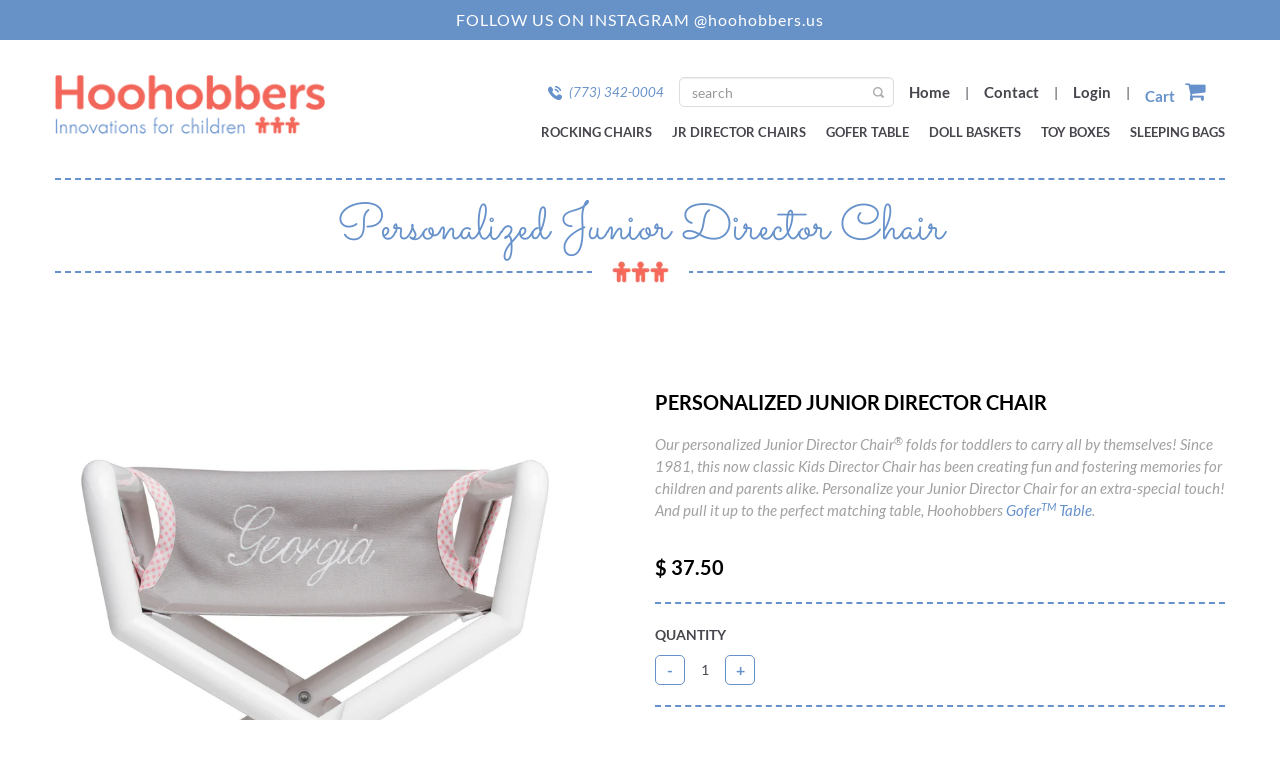

--- FILE ---
content_type: text/html; charset=utf-8
request_url: https://hoohobbers.com/products/directors-chair?variant=40934028547
body_size: 32743
content:
<!DOCTYPE html>
<html dir="ltr" lang="en-US">
<head>
    <meta http-equiv="X-UA-Compatible" content="IE=edge" />
		<meta http-equiv="content-type" content="text/html; charset=utf-8" />
		<meta name="viewport" content="width=device-width, initial-scale=1.0, maximum-scale=1.0, user-scalable=no" />
    <link rel="canonical" href="https://hoohobbers.com/products/directors-chair">

	<!--[if lt IE 9]>
	<script src="//css3-mediaqueries-js.googlecode.com/svn/trunk/css3-mediaqueries.js" type="text/javascript"></script>
	<![endif]-->

    
    <link rel="shortcut icon" href="//hoohobbers.com/cdn/shop/t/37/assets/favicon.png?v=162872804173893885031570955710" type="image/png" />
    

    <!-- Document Title
	============================================= -->
    <title>
    Personalized Junior Director Chair &ndash; Hoohobbers
    </title>

    <!-- Page Description
	============================================= -->
    <meta name="description" content="Our personalized Junior Director Chair® folds for toddlers to carry all by themselves! Since 1981, this now classic Kids Director Chair has been creating fun and fostering memories for children and parents alike. Personalize your Junior Director Chair for an extra-special touch! And pull it up to the perfect matching t">

    <!-- Stylesheets
	============================================= -->
    <link href="//cdnjs.cloudflare.com/ajax/libs/font-awesome/4.7.0/css/font-awesome.min.css" rel="stylesheet" type="text/css" media="all" />
    <link href="//hoohobbers.com/cdn/shop/t/37/assets/jquery.mCustomScrollbar.min.css?v=144417456319105945571570955715" rel="stylesheet" type="text/css" media="all" />
    <link href="//hoohobbers.com/cdn/shop/t/37/assets/theme.min.css?v=183542463124040802481570955736" rel="stylesheet" type="text/css" media="all" />
    <link href="//hoohobbers.com/cdn/shop/t/37/assets/additional-styles.scss?v=91820427884100719901671763923" rel="stylesheet" type="text/css" media="all" />

    <link href="https://static.ctctcdn.com/h/contacts-embedded-signup-assets/1.0.2/css/signup-form.css" rel="stylesheet" type="text/css" media="all" />

    <!-- Header Scripts
	============================================= -->
    <script src="//ajax.googleapis.com/ajax/libs/jquery/2.2.4/jquery.min.js" type="text/javascript"></script>
    <script src="//cdnjs.cloudflare.com/ajax/libs/modernizr/2.8.3/modernizr.min.js" type="text/javascript"></script>

	<!-- Header hook for plugins
	============================================= -->
    <script>window.performance && window.performance.mark && window.performance.mark('shopify.content_for_header.start');</script><meta id="shopify-digital-wallet" name="shopify-digital-wallet" content="/10586478/digital_wallets/dialog">
<meta name="shopify-checkout-api-token" content="3432ef62fe24e6baff76653c6dcd4120">
<link rel="alternate" type="application/json+oembed" href="https://hoohobbers.com/products/directors-chair.oembed">
<script async="async" src="/checkouts/internal/preloads.js?locale=en-US"></script>
<link rel="preconnect" href="https://shop.app" crossorigin="anonymous">
<script async="async" src="https://shop.app/checkouts/internal/preloads.js?locale=en-US&shop_id=10586478" crossorigin="anonymous"></script>
<script id="apple-pay-shop-capabilities" type="application/json">{"shopId":10586478,"countryCode":"US","currencyCode":"USD","merchantCapabilities":["supports3DS"],"merchantId":"gid:\/\/shopify\/Shop\/10586478","merchantName":"Hoohobbers","requiredBillingContactFields":["postalAddress","email"],"requiredShippingContactFields":["postalAddress","email"],"shippingType":"shipping","supportedNetworks":["visa","masterCard","amex","discover","elo","jcb"],"total":{"type":"pending","label":"Hoohobbers","amount":"1.00"},"shopifyPaymentsEnabled":true,"supportsSubscriptions":true}</script>
<script id="shopify-features" type="application/json">{"accessToken":"3432ef62fe24e6baff76653c6dcd4120","betas":["rich-media-storefront-analytics"],"domain":"hoohobbers.com","predictiveSearch":true,"shopId":10586478,"locale":"en"}</script>
<script>var Shopify = Shopify || {};
Shopify.shop = "little-chairs.myshopify.com";
Shopify.locale = "en";
Shopify.currency = {"active":"USD","rate":"1.0"};
Shopify.country = "US";
Shopify.theme = {"name":"Toy Boxes [77586432055][brett]","id":77586432055,"schema_name":null,"schema_version":null,"theme_store_id":null,"role":"main"};
Shopify.theme.handle = "null";
Shopify.theme.style = {"id":null,"handle":null};
Shopify.cdnHost = "hoohobbers.com/cdn";
Shopify.routes = Shopify.routes || {};
Shopify.routes.root = "/";</script>
<script type="module">!function(o){(o.Shopify=o.Shopify||{}).modules=!0}(window);</script>
<script>!function(o){function n(){var o=[];function n(){o.push(Array.prototype.slice.apply(arguments))}return n.q=o,n}var t=o.Shopify=o.Shopify||{};t.loadFeatures=n(),t.autoloadFeatures=n()}(window);</script>
<script>
  window.ShopifyPay = window.ShopifyPay || {};
  window.ShopifyPay.apiHost = "shop.app\/pay";
  window.ShopifyPay.redirectState = null;
</script>
<script id="shop-js-analytics" type="application/json">{"pageType":"product"}</script>
<script defer="defer" async type="module" src="//hoohobbers.com/cdn/shopifycloud/shop-js/modules/v2/client.init-shop-cart-sync_BT-GjEfc.en.esm.js"></script>
<script defer="defer" async type="module" src="//hoohobbers.com/cdn/shopifycloud/shop-js/modules/v2/chunk.common_D58fp_Oc.esm.js"></script>
<script defer="defer" async type="module" src="//hoohobbers.com/cdn/shopifycloud/shop-js/modules/v2/chunk.modal_xMitdFEc.esm.js"></script>
<script type="module">
  await import("//hoohobbers.com/cdn/shopifycloud/shop-js/modules/v2/client.init-shop-cart-sync_BT-GjEfc.en.esm.js");
await import("//hoohobbers.com/cdn/shopifycloud/shop-js/modules/v2/chunk.common_D58fp_Oc.esm.js");
await import("//hoohobbers.com/cdn/shopifycloud/shop-js/modules/v2/chunk.modal_xMitdFEc.esm.js");

  window.Shopify.SignInWithShop?.initShopCartSync?.({"fedCMEnabled":true,"windoidEnabled":true});

</script>
<script>
  window.Shopify = window.Shopify || {};
  if (!window.Shopify.featureAssets) window.Shopify.featureAssets = {};
  window.Shopify.featureAssets['shop-js'] = {"shop-cart-sync":["modules/v2/client.shop-cart-sync_DZOKe7Ll.en.esm.js","modules/v2/chunk.common_D58fp_Oc.esm.js","modules/v2/chunk.modal_xMitdFEc.esm.js"],"init-fed-cm":["modules/v2/client.init-fed-cm_B6oLuCjv.en.esm.js","modules/v2/chunk.common_D58fp_Oc.esm.js","modules/v2/chunk.modal_xMitdFEc.esm.js"],"shop-cash-offers":["modules/v2/client.shop-cash-offers_D2sdYoxE.en.esm.js","modules/v2/chunk.common_D58fp_Oc.esm.js","modules/v2/chunk.modal_xMitdFEc.esm.js"],"shop-login-button":["modules/v2/client.shop-login-button_QeVjl5Y3.en.esm.js","modules/v2/chunk.common_D58fp_Oc.esm.js","modules/v2/chunk.modal_xMitdFEc.esm.js"],"pay-button":["modules/v2/client.pay-button_DXTOsIq6.en.esm.js","modules/v2/chunk.common_D58fp_Oc.esm.js","modules/v2/chunk.modal_xMitdFEc.esm.js"],"shop-button":["modules/v2/client.shop-button_DQZHx9pm.en.esm.js","modules/v2/chunk.common_D58fp_Oc.esm.js","modules/v2/chunk.modal_xMitdFEc.esm.js"],"avatar":["modules/v2/client.avatar_BTnouDA3.en.esm.js"],"init-windoid":["modules/v2/client.init-windoid_CR1B-cfM.en.esm.js","modules/v2/chunk.common_D58fp_Oc.esm.js","modules/v2/chunk.modal_xMitdFEc.esm.js"],"init-shop-for-new-customer-accounts":["modules/v2/client.init-shop-for-new-customer-accounts_C_vY_xzh.en.esm.js","modules/v2/client.shop-login-button_QeVjl5Y3.en.esm.js","modules/v2/chunk.common_D58fp_Oc.esm.js","modules/v2/chunk.modal_xMitdFEc.esm.js"],"init-shop-email-lookup-coordinator":["modules/v2/client.init-shop-email-lookup-coordinator_BI7n9ZSv.en.esm.js","modules/v2/chunk.common_D58fp_Oc.esm.js","modules/v2/chunk.modal_xMitdFEc.esm.js"],"init-shop-cart-sync":["modules/v2/client.init-shop-cart-sync_BT-GjEfc.en.esm.js","modules/v2/chunk.common_D58fp_Oc.esm.js","modules/v2/chunk.modal_xMitdFEc.esm.js"],"shop-toast-manager":["modules/v2/client.shop-toast-manager_DiYdP3xc.en.esm.js","modules/v2/chunk.common_D58fp_Oc.esm.js","modules/v2/chunk.modal_xMitdFEc.esm.js"],"init-customer-accounts":["modules/v2/client.init-customer-accounts_D9ZNqS-Q.en.esm.js","modules/v2/client.shop-login-button_QeVjl5Y3.en.esm.js","modules/v2/chunk.common_D58fp_Oc.esm.js","modules/v2/chunk.modal_xMitdFEc.esm.js"],"init-customer-accounts-sign-up":["modules/v2/client.init-customer-accounts-sign-up_iGw4briv.en.esm.js","modules/v2/client.shop-login-button_QeVjl5Y3.en.esm.js","modules/v2/chunk.common_D58fp_Oc.esm.js","modules/v2/chunk.modal_xMitdFEc.esm.js"],"shop-follow-button":["modules/v2/client.shop-follow-button_CqMgW2wH.en.esm.js","modules/v2/chunk.common_D58fp_Oc.esm.js","modules/v2/chunk.modal_xMitdFEc.esm.js"],"checkout-modal":["modules/v2/client.checkout-modal_xHeaAweL.en.esm.js","modules/v2/chunk.common_D58fp_Oc.esm.js","modules/v2/chunk.modal_xMitdFEc.esm.js"],"shop-login":["modules/v2/client.shop-login_D91U-Q7h.en.esm.js","modules/v2/chunk.common_D58fp_Oc.esm.js","modules/v2/chunk.modal_xMitdFEc.esm.js"],"lead-capture":["modules/v2/client.lead-capture_BJmE1dJe.en.esm.js","modules/v2/chunk.common_D58fp_Oc.esm.js","modules/v2/chunk.modal_xMitdFEc.esm.js"],"payment-terms":["modules/v2/client.payment-terms_Ci9AEqFq.en.esm.js","modules/v2/chunk.common_D58fp_Oc.esm.js","modules/v2/chunk.modal_xMitdFEc.esm.js"]};
</script>
<script>(function() {
  var isLoaded = false;
  function asyncLoad() {
    if (isLoaded) return;
    isLoaded = true;
    var urls = ["\/\/d1liekpayvooaz.cloudfront.net\/apps\/customizery\/customizery.js?shop=little-chairs.myshopify.com","https:\/\/gcdn.incartupsell.com\/ecaij-1JzpRV3x-EomZ1zzysEB.js?c=1766050916\u0026shop=little-chairs.myshopify.com"];
    for (var i = 0; i < urls.length; i++) {
      var s = document.createElement('script');
      s.type = 'text/javascript';
      s.async = true;
      s.src = urls[i];
      var x = document.getElementsByTagName('script')[0];
      x.parentNode.insertBefore(s, x);
    }
  };
  if(window.attachEvent) {
    window.attachEvent('onload', asyncLoad);
  } else {
    window.addEventListener('load', asyncLoad, false);
  }
})();</script>
<script id="__st">var __st={"a":10586478,"offset":-21600,"reqid":"b63c4082-70dc-49d0-a8dc-791d1d8cca20-1769063530","pageurl":"hoohobbers.com\/products\/directors-chair?variant=40934028547","u":"3c25135239da","p":"product","rtyp":"product","rid":10516219651};</script>
<script>window.ShopifyPaypalV4VisibilityTracking = true;</script>
<script id="captcha-bootstrap">!function(){'use strict';const t='contact',e='account',n='new_comment',o=[[t,t],['blogs',n],['comments',n],[t,'customer']],c=[[e,'customer_login'],[e,'guest_login'],[e,'recover_customer_password'],[e,'create_customer']],r=t=>t.map((([t,e])=>`form[action*='/${t}']:not([data-nocaptcha='true']) input[name='form_type'][value='${e}']`)).join(','),a=t=>()=>t?[...document.querySelectorAll(t)].map((t=>t.form)):[];function s(){const t=[...o],e=r(t);return a(e)}const i='password',u='form_key',d=['recaptcha-v3-token','g-recaptcha-response','h-captcha-response',i],f=()=>{try{return window.sessionStorage}catch{return}},m='__shopify_v',_=t=>t.elements[u];function p(t,e,n=!1){try{const o=window.sessionStorage,c=JSON.parse(o.getItem(e)),{data:r}=function(t){const{data:e,action:n}=t;return t[m]||n?{data:e,action:n}:{data:t,action:n}}(c);for(const[e,n]of Object.entries(r))t.elements[e]&&(t.elements[e].value=n);n&&o.removeItem(e)}catch(o){console.error('form repopulation failed',{error:o})}}const l='form_type',E='cptcha';function T(t){t.dataset[E]=!0}const w=window,h=w.document,L='Shopify',v='ce_forms',y='captcha';let A=!1;((t,e)=>{const n=(g='f06e6c50-85a8-45c8-87d0-21a2b65856fe',I='https://cdn.shopify.com/shopifycloud/storefront-forms-hcaptcha/ce_storefront_forms_captcha_hcaptcha.v1.5.2.iife.js',D={infoText:'Protected by hCaptcha',privacyText:'Privacy',termsText:'Terms'},(t,e,n)=>{const o=w[L][v],c=o.bindForm;if(c)return c(t,g,e,D).then(n);var r;o.q.push([[t,g,e,D],n]),r=I,A||(h.body.append(Object.assign(h.createElement('script'),{id:'captcha-provider',async:!0,src:r})),A=!0)});var g,I,D;w[L]=w[L]||{},w[L][v]=w[L][v]||{},w[L][v].q=[],w[L][y]=w[L][y]||{},w[L][y].protect=function(t,e){n(t,void 0,e),T(t)},Object.freeze(w[L][y]),function(t,e,n,w,h,L){const[v,y,A,g]=function(t,e,n){const i=e?o:[],u=t?c:[],d=[...i,...u],f=r(d),m=r(i),_=r(d.filter((([t,e])=>n.includes(e))));return[a(f),a(m),a(_),s()]}(w,h,L),I=t=>{const e=t.target;return e instanceof HTMLFormElement?e:e&&e.form},D=t=>v().includes(t);t.addEventListener('submit',(t=>{const e=I(t);if(!e)return;const n=D(e)&&!e.dataset.hcaptchaBound&&!e.dataset.recaptchaBound,o=_(e),c=g().includes(e)&&(!o||!o.value);(n||c)&&t.preventDefault(),c&&!n&&(function(t){try{if(!f())return;!function(t){const e=f();if(!e)return;const n=_(t);if(!n)return;const o=n.value;o&&e.removeItem(o)}(t);const e=Array.from(Array(32),(()=>Math.random().toString(36)[2])).join('');!function(t,e){_(t)||t.append(Object.assign(document.createElement('input'),{type:'hidden',name:u})),t.elements[u].value=e}(t,e),function(t,e){const n=f();if(!n)return;const o=[...t.querySelectorAll(`input[type='${i}']`)].map((({name:t})=>t)),c=[...d,...o],r={};for(const[a,s]of new FormData(t).entries())c.includes(a)||(r[a]=s);n.setItem(e,JSON.stringify({[m]:1,action:t.action,data:r}))}(t,e)}catch(e){console.error('failed to persist form',e)}}(e),e.submit())}));const S=(t,e)=>{t&&!t.dataset[E]&&(n(t,e.some((e=>e===t))),T(t))};for(const o of['focusin','change'])t.addEventListener(o,(t=>{const e=I(t);D(e)&&S(e,y())}));const B=e.get('form_key'),M=e.get(l),P=B&&M;t.addEventListener('DOMContentLoaded',(()=>{const t=y();if(P)for(const e of t)e.elements[l].value===M&&p(e,B);[...new Set([...A(),...v().filter((t=>'true'===t.dataset.shopifyCaptcha))])].forEach((e=>S(e,t)))}))}(h,new URLSearchParams(w.location.search),n,t,e,['guest_login'])})(!0,!0)}();</script>
<script integrity="sha256-4kQ18oKyAcykRKYeNunJcIwy7WH5gtpwJnB7kiuLZ1E=" data-source-attribution="shopify.loadfeatures" defer="defer" src="//hoohobbers.com/cdn/shopifycloud/storefront/assets/storefront/load_feature-a0a9edcb.js" crossorigin="anonymous"></script>
<script crossorigin="anonymous" defer="defer" src="//hoohobbers.com/cdn/shopifycloud/storefront/assets/shopify_pay/storefront-65b4c6d7.js?v=20250812"></script>
<script data-source-attribution="shopify.dynamic_checkout.dynamic.init">var Shopify=Shopify||{};Shopify.PaymentButton=Shopify.PaymentButton||{isStorefrontPortableWallets:!0,init:function(){window.Shopify.PaymentButton.init=function(){};var t=document.createElement("script");t.src="https://hoohobbers.com/cdn/shopifycloud/portable-wallets/latest/portable-wallets.en.js",t.type="module",document.head.appendChild(t)}};
</script>
<script data-source-attribution="shopify.dynamic_checkout.buyer_consent">
  function portableWalletsHideBuyerConsent(e){var t=document.getElementById("shopify-buyer-consent"),n=document.getElementById("shopify-subscription-policy-button");t&&n&&(t.classList.add("hidden"),t.setAttribute("aria-hidden","true"),n.removeEventListener("click",e))}function portableWalletsShowBuyerConsent(e){var t=document.getElementById("shopify-buyer-consent"),n=document.getElementById("shopify-subscription-policy-button");t&&n&&(t.classList.remove("hidden"),t.removeAttribute("aria-hidden"),n.addEventListener("click",e))}window.Shopify?.PaymentButton&&(window.Shopify.PaymentButton.hideBuyerConsent=portableWalletsHideBuyerConsent,window.Shopify.PaymentButton.showBuyerConsent=portableWalletsShowBuyerConsent);
</script>
<script data-source-attribution="shopify.dynamic_checkout.cart.bootstrap">document.addEventListener("DOMContentLoaded",(function(){function t(){return document.querySelector("shopify-accelerated-checkout-cart, shopify-accelerated-checkout")}if(t())Shopify.PaymentButton.init();else{new MutationObserver((function(e,n){t()&&(Shopify.PaymentButton.init(),n.disconnect())})).observe(document.body,{childList:!0,subtree:!0})}}));
</script>
<link id="shopify-accelerated-checkout-styles" rel="stylesheet" media="screen" href="https://hoohobbers.com/cdn/shopifycloud/portable-wallets/latest/accelerated-checkout-backwards-compat.css" crossorigin="anonymous">
<style id="shopify-accelerated-checkout-cart">
        #shopify-buyer-consent {
  margin-top: 1em;
  display: inline-block;
  width: 100%;
}

#shopify-buyer-consent.hidden {
  display: none;
}

#shopify-subscription-policy-button {
  background: none;
  border: none;
  padding: 0;
  text-decoration: underline;
  font-size: inherit;
  cursor: pointer;
}

#shopify-subscription-policy-button::before {
  box-shadow: none;
}

      </style>

<script>window.performance && window.performance.mark && window.performance.mark('shopify.content_for_header.end');</script>




	<!-- Customer Area
	============================================= -->
    

	<!-- Social Tags:
	Facebook OpenGraph, Twitter, Pinterest, etc.
	============================================= -->
	


  <meta property="og:type" content="product">
  <meta property="og:title" content="Personalized Junior Director Chair">
  
  <meta property="og:image" content="http://hoohobbers.com/cdn/shop/products/blue-mesh_5_grande.jpg?v=1559872959">
  <meta property="og:image:secure_url" content="https://hoohobbers.com/cdn/shop/products/blue-mesh_5_grande.jpg?v=1559872959">
  
  <meta property="og:image" content="http://hoohobbers.com/cdn/shop/products/blue-mesh_4_grande.jpg?v=1559872959">
  <meta property="og:image:secure_url" content="https://hoohobbers.com/cdn/shop/products/blue-mesh_4_grande.jpg?v=1559872959">
  
  <meta property="og:image" content="http://hoohobbers.com/cdn/shop/products/blue-mesh_3_grande.jpg?v=1559872959">
  <meta property="og:image:secure_url" content="https://hoohobbers.com/cdn/shop/products/blue-mesh_3_grande.jpg?v=1559872959">
  
  <meta property="og:price:amount" content="37.50">
  <meta property="og:price:currency" content="USD">


  <meta property="og:description" content="Our personalized Junior Director Chair® folds for toddlers to carry all by themselves! Since 1981, this now classic Kids Director Chair has been creating fun and fostering memories for children and parents alike. Personalize your Junior Director Chair for an extra-special touch! And pull it up to the perfect matching t">

  <meta property="og:url" content="https://hoohobbers.com/products/directors-chair">
  <meta property="og:site_name" content="Hoohobbers">






<meta name="twitter:card" content="summary">

  <meta name="twitter:title" content="Personalized Junior Director Chair">
  <meta name="twitter:description" content="Our personalized Junior Director Chair® folds for toddlers to carry all by themselves! Since 1981, this now classic Kids Director Chair has been creating fun and fostering memories for children and parents alike. Personalize your Junior Director Chair for an extra-special touch! And pull it up to the perfect matching table, Hoohobbers GoferTM Table.">
  <meta name="twitter:image" content="https://hoohobbers.com/cdn/shop/products/blue-mesh_5_medium.jpg?v=1559872959">
  <meta name="twitter:image:width" content="240">
  <meta name="twitter:image:height" content="240">



	
    
    
    <script src="//hoohobbers.com/cdn/shop/t/37/assets/magiczoomplus.js?v=102973746518272473851570955718" type="text/javascript"></script>
    <link href="//hoohobbers.com/cdn/shop/t/37/assets/magiczoomplus.css?v=138762839587660801271570955718" rel="stylesheet" type="text/css" media="all" />
    
    <link href="//hoohobbers.com/cdn/shop/t/37/assets/magiczoomplus.additional.css?v=109544502913232944351570955717" rel="stylesheet" type="text/css" media="all" />
    <script type="text/javascript">
    mzOptions = {
		'zoomWidth':'auto',
		'zoomHeight':'auto',
		'zoomPosition':'right',
		'zoomDistance':15,
		'selectorTrigger':'click',
		'transitionEffect':true,
		'zoomMode':'zoom',
		'zoomOn':'hover',
		'upscale':true,
		'smoothing':true,
		'variableZoom':false,
		'zoomCaption':'off',
		'expand':'window',
		'expandZoomMode':'zoom',
		'expandZoomOn':'click',
		'expandCaption':true,
		'closeOnClickOutside':true,
		'hint':'once',
		'textHoverZoomHint':'Hover to zoom',
		'textClickZoomHint':'Click to zoom',
		'textExpandHint':'Click to expand',
		'textBtnClose':'Close',
		'textBtnNext':'Next',
		'textBtnPrev':'Previous',
		'lazyZoom':false,
		'rightClick':false
    }
    mzMobileOptions = {
		'zoomMode':'zoom',
		'textHoverZoomHint':'Touch to zoom',
		'textClickZoomHint':'Double tap to zoom',
		'textExpandHint':'Tap to expand'
    }
    
    </script>

    

    


    

<link href="https://monorail-edge.shopifysvc.com" rel="dns-prefetch">
<script>(function(){if ("sendBeacon" in navigator && "performance" in window) {try {var session_token_from_headers = performance.getEntriesByType('navigation')[0].serverTiming.find(x => x.name == '_s').description;} catch {var session_token_from_headers = undefined;}var session_cookie_matches = document.cookie.match(/_shopify_s=([^;]*)/);var session_token_from_cookie = session_cookie_matches && session_cookie_matches.length === 2 ? session_cookie_matches[1] : "";var session_token = session_token_from_headers || session_token_from_cookie || "";function handle_abandonment_event(e) {var entries = performance.getEntries().filter(function(entry) {return /monorail-edge.shopifysvc.com/.test(entry.name);});if (!window.abandonment_tracked && entries.length === 0) {window.abandonment_tracked = true;var currentMs = Date.now();var navigation_start = performance.timing.navigationStart;var payload = {shop_id: 10586478,url: window.location.href,navigation_start,duration: currentMs - navigation_start,session_token,page_type: "product"};window.navigator.sendBeacon("https://monorail-edge.shopifysvc.com/v1/produce", JSON.stringify({schema_id: "online_store_buyer_site_abandonment/1.1",payload: payload,metadata: {event_created_at_ms: currentMs,event_sent_at_ms: currentMs}}));}}window.addEventListener('pagehide', handle_abandonment_event);}}());</script>
<script id="web-pixels-manager-setup">(function e(e,d,r,n,o){if(void 0===o&&(o={}),!Boolean(null===(a=null===(i=window.Shopify)||void 0===i?void 0:i.analytics)||void 0===a?void 0:a.replayQueue)){var i,a;window.Shopify=window.Shopify||{};var t=window.Shopify;t.analytics=t.analytics||{};var s=t.analytics;s.replayQueue=[],s.publish=function(e,d,r){return s.replayQueue.push([e,d,r]),!0};try{self.performance.mark("wpm:start")}catch(e){}var l=function(){var e={modern:/Edge?\/(1{2}[4-9]|1[2-9]\d|[2-9]\d{2}|\d{4,})\.\d+(\.\d+|)|Firefox\/(1{2}[4-9]|1[2-9]\d|[2-9]\d{2}|\d{4,})\.\d+(\.\d+|)|Chrom(ium|e)\/(9{2}|\d{3,})\.\d+(\.\d+|)|(Maci|X1{2}).+ Version\/(15\.\d+|(1[6-9]|[2-9]\d|\d{3,})\.\d+)([,.]\d+|)( \(\w+\)|)( Mobile\/\w+|) Safari\/|Chrome.+OPR\/(9{2}|\d{3,})\.\d+\.\d+|(CPU[ +]OS|iPhone[ +]OS|CPU[ +]iPhone|CPU IPhone OS|CPU iPad OS)[ +]+(15[._]\d+|(1[6-9]|[2-9]\d|\d{3,})[._]\d+)([._]\d+|)|Android:?[ /-](13[3-9]|1[4-9]\d|[2-9]\d{2}|\d{4,})(\.\d+|)(\.\d+|)|Android.+Firefox\/(13[5-9]|1[4-9]\d|[2-9]\d{2}|\d{4,})\.\d+(\.\d+|)|Android.+Chrom(ium|e)\/(13[3-9]|1[4-9]\d|[2-9]\d{2}|\d{4,})\.\d+(\.\d+|)|SamsungBrowser\/([2-9]\d|\d{3,})\.\d+/,legacy:/Edge?\/(1[6-9]|[2-9]\d|\d{3,})\.\d+(\.\d+|)|Firefox\/(5[4-9]|[6-9]\d|\d{3,})\.\d+(\.\d+|)|Chrom(ium|e)\/(5[1-9]|[6-9]\d|\d{3,})\.\d+(\.\d+|)([\d.]+$|.*Safari\/(?![\d.]+ Edge\/[\d.]+$))|(Maci|X1{2}).+ Version\/(10\.\d+|(1[1-9]|[2-9]\d|\d{3,})\.\d+)([,.]\d+|)( \(\w+\)|)( Mobile\/\w+|) Safari\/|Chrome.+OPR\/(3[89]|[4-9]\d|\d{3,})\.\d+\.\d+|(CPU[ +]OS|iPhone[ +]OS|CPU[ +]iPhone|CPU IPhone OS|CPU iPad OS)[ +]+(10[._]\d+|(1[1-9]|[2-9]\d|\d{3,})[._]\d+)([._]\d+|)|Android:?[ /-](13[3-9]|1[4-9]\d|[2-9]\d{2}|\d{4,})(\.\d+|)(\.\d+|)|Mobile Safari.+OPR\/([89]\d|\d{3,})\.\d+\.\d+|Android.+Firefox\/(13[5-9]|1[4-9]\d|[2-9]\d{2}|\d{4,})\.\d+(\.\d+|)|Android.+Chrom(ium|e)\/(13[3-9]|1[4-9]\d|[2-9]\d{2}|\d{4,})\.\d+(\.\d+|)|Android.+(UC? ?Browser|UCWEB|U3)[ /]?(15\.([5-9]|\d{2,})|(1[6-9]|[2-9]\d|\d{3,})\.\d+)\.\d+|SamsungBrowser\/(5\.\d+|([6-9]|\d{2,})\.\d+)|Android.+MQ{2}Browser\/(14(\.(9|\d{2,})|)|(1[5-9]|[2-9]\d|\d{3,})(\.\d+|))(\.\d+|)|K[Aa][Ii]OS\/(3\.\d+|([4-9]|\d{2,})\.\d+)(\.\d+|)/},d=e.modern,r=e.legacy,n=navigator.userAgent;return n.match(d)?"modern":n.match(r)?"legacy":"unknown"}(),u="modern"===l?"modern":"legacy",c=(null!=n?n:{modern:"",legacy:""})[u],f=function(e){return[e.baseUrl,"/wpm","/b",e.hashVersion,"modern"===e.buildTarget?"m":"l",".js"].join("")}({baseUrl:d,hashVersion:r,buildTarget:u}),m=function(e){var d=e.version,r=e.bundleTarget,n=e.surface,o=e.pageUrl,i=e.monorailEndpoint;return{emit:function(e){var a=e.status,t=e.errorMsg,s=(new Date).getTime(),l=JSON.stringify({metadata:{event_sent_at_ms:s},events:[{schema_id:"web_pixels_manager_load/3.1",payload:{version:d,bundle_target:r,page_url:o,status:a,surface:n,error_msg:t},metadata:{event_created_at_ms:s}}]});if(!i)return console&&console.warn&&console.warn("[Web Pixels Manager] No Monorail endpoint provided, skipping logging."),!1;try{return self.navigator.sendBeacon.bind(self.navigator)(i,l)}catch(e){}var u=new XMLHttpRequest;try{return u.open("POST",i,!0),u.setRequestHeader("Content-Type","text/plain"),u.send(l),!0}catch(e){return console&&console.warn&&console.warn("[Web Pixels Manager] Got an unhandled error while logging to Monorail."),!1}}}}({version:r,bundleTarget:l,surface:e.surface,pageUrl:self.location.href,monorailEndpoint:e.monorailEndpoint});try{o.browserTarget=l,function(e){var d=e.src,r=e.async,n=void 0===r||r,o=e.onload,i=e.onerror,a=e.sri,t=e.scriptDataAttributes,s=void 0===t?{}:t,l=document.createElement("script"),u=document.querySelector("head"),c=document.querySelector("body");if(l.async=n,l.src=d,a&&(l.integrity=a,l.crossOrigin="anonymous"),s)for(var f in s)if(Object.prototype.hasOwnProperty.call(s,f))try{l.dataset[f]=s[f]}catch(e){}if(o&&l.addEventListener("load",o),i&&l.addEventListener("error",i),u)u.appendChild(l);else{if(!c)throw new Error("Did not find a head or body element to append the script");c.appendChild(l)}}({src:f,async:!0,onload:function(){if(!function(){var e,d;return Boolean(null===(d=null===(e=window.Shopify)||void 0===e?void 0:e.analytics)||void 0===d?void 0:d.initialized)}()){var d=window.webPixelsManager.init(e)||void 0;if(d){var r=window.Shopify.analytics;r.replayQueue.forEach((function(e){var r=e[0],n=e[1],o=e[2];d.publishCustomEvent(r,n,o)})),r.replayQueue=[],r.publish=d.publishCustomEvent,r.visitor=d.visitor,r.initialized=!0}}},onerror:function(){return m.emit({status:"failed",errorMsg:"".concat(f," has failed to load")})},sri:function(e){var d=/^sha384-[A-Za-z0-9+/=]+$/;return"string"==typeof e&&d.test(e)}(c)?c:"",scriptDataAttributes:o}),m.emit({status:"loading"})}catch(e){m.emit({status:"failed",errorMsg:(null==e?void 0:e.message)||"Unknown error"})}}})({shopId: 10586478,storefrontBaseUrl: "https://hoohobbers.com",extensionsBaseUrl: "https://extensions.shopifycdn.com/cdn/shopifycloud/web-pixels-manager",monorailEndpoint: "https://monorail-edge.shopifysvc.com/unstable/produce_batch",surface: "storefront-renderer",enabledBetaFlags: ["2dca8a86"],webPixelsConfigList: [{"id":"371032119","configuration":"{\"config\":\"{\\\"pixel_id\\\":\\\"G-ZBG90C2E4W\\\",\\\"gtag_events\\\":[{\\\"type\\\":\\\"purchase\\\",\\\"action_label\\\":\\\"G-ZBG90C2E4W\\\"},{\\\"type\\\":\\\"page_view\\\",\\\"action_label\\\":\\\"G-ZBG90C2E4W\\\"},{\\\"type\\\":\\\"view_item\\\",\\\"action_label\\\":\\\"G-ZBG90C2E4W\\\"},{\\\"type\\\":\\\"search\\\",\\\"action_label\\\":\\\"G-ZBG90C2E4W\\\"},{\\\"type\\\":\\\"add_to_cart\\\",\\\"action_label\\\":\\\"G-ZBG90C2E4W\\\"},{\\\"type\\\":\\\"begin_checkout\\\",\\\"action_label\\\":\\\"G-ZBG90C2E4W\\\"},{\\\"type\\\":\\\"add_payment_info\\\",\\\"action_label\\\":\\\"G-ZBG90C2E4W\\\"}],\\\"enable_monitoring_mode\\\":false}\"}","eventPayloadVersion":"v1","runtimeContext":"OPEN","scriptVersion":"b2a88bafab3e21179ed38636efcd8a93","type":"APP","apiClientId":1780363,"privacyPurposes":[],"dataSharingAdjustments":{"protectedCustomerApprovalScopes":["read_customer_address","read_customer_email","read_customer_name","read_customer_personal_data","read_customer_phone"]}},{"id":"72876087","eventPayloadVersion":"v1","runtimeContext":"LAX","scriptVersion":"1","type":"CUSTOM","privacyPurposes":["ANALYTICS"],"name":"Google Analytics tag (migrated)"},{"id":"shopify-app-pixel","configuration":"{}","eventPayloadVersion":"v1","runtimeContext":"STRICT","scriptVersion":"0450","apiClientId":"shopify-pixel","type":"APP","privacyPurposes":["ANALYTICS","MARKETING"]},{"id":"shopify-custom-pixel","eventPayloadVersion":"v1","runtimeContext":"LAX","scriptVersion":"0450","apiClientId":"shopify-pixel","type":"CUSTOM","privacyPurposes":["ANALYTICS","MARKETING"]}],isMerchantRequest: false,initData: {"shop":{"name":"Hoohobbers","paymentSettings":{"currencyCode":"USD"},"myshopifyDomain":"little-chairs.myshopify.com","countryCode":"US","storefrontUrl":"https:\/\/hoohobbers.com"},"customer":null,"cart":null,"checkout":null,"productVariants":[{"price":{"amount":37.5,"currencyCode":"USD"},"product":{"title":"Personalized Junior Director Chair","vendor":"Hoohobbers","id":"10516219651","untranslatedTitle":"Personalized Junior Director Chair","url":"\/products\/directors-chair","type":"Director Chair"},"id":"40934028931","image":{"src":"\/\/hoohobbers.com\/cdn\/shop\/products\/pink-canvas_4.jpg?v=1559872959"},"sku":"","title":"Pink Canvas \/ Do not personalize","untranslatedTitle":"Pink Canvas \/ Do not personalize"},{"price":{"amount":52.45,"currencyCode":"USD"},"product":{"title":"Personalized Junior Director Chair","vendor":"Hoohobbers","id":"10516219651","untranslatedTitle":"Personalized Junior Director Chair","url":"\/products\/directors-chair","type":"Director Chair"},"id":"40934028803","image":{"src":"\/\/hoohobbers.com\/cdn\/shop\/products\/pink-canvas_4.jpg?v=1559872959"},"sku":"","title":"Pink Canvas \/ Name","untranslatedTitle":"Pink Canvas \/ Name"},{"price":{"amount":52.45,"currencyCode":"USD"},"product":{"title":"Personalized Junior Director Chair","vendor":"Hoohobbers","id":"10516219651","untranslatedTitle":"Personalized Junior Director Chair","url":"\/products\/directors-chair","type":"Director Chair"},"id":"40934028867","image":{"src":"\/\/hoohobbers.com\/cdn\/shop\/products\/pink-canvas_4.jpg?v=1559872959"},"sku":"","title":"Pink Canvas \/ Initials","untranslatedTitle":"Pink Canvas \/ Initials"},{"price":{"amount":37.5,"currencyCode":"USD"},"product":{"title":"Personalized Junior Director Chair","vendor":"Hoohobbers","id":"10516219651","untranslatedTitle":"Personalized Junior Director Chair","url":"\/products\/directors-chair","type":"Director Chair"},"id":"40934027523","image":{"src":"\/\/hoohobbers.com\/cdn\/shop\/products\/denim-canvas-pink_2.jpg?v=1559872959"},"sku":"","title":"Denim Pink \/ Do not personalize","untranslatedTitle":"Denim Pink \/ Do not personalize"},{"price":{"amount":52.45,"currencyCode":"USD"},"product":{"title":"Personalized Junior Director Chair","vendor":"Hoohobbers","id":"10516219651","untranslatedTitle":"Personalized Junior Director Chair","url":"\/products\/directors-chair","type":"Director Chair"},"id":"40934027395","image":{"src":"\/\/hoohobbers.com\/cdn\/shop\/products\/denim-canvas-pink_2.jpg?v=1559872959"},"sku":"","title":"Denim Pink \/ Name","untranslatedTitle":"Denim Pink \/ Name"},{"price":{"amount":52.45,"currencyCode":"USD"},"product":{"title":"Personalized Junior Director Chair","vendor":"Hoohobbers","id":"10516219651","untranslatedTitle":"Personalized Junior Director Chair","url":"\/products\/directors-chair","type":"Director Chair"},"id":"40934027459","image":{"src":"\/\/hoohobbers.com\/cdn\/shop\/products\/denim-canvas-pink_2.jpg?v=1559872959"},"sku":"","title":"Denim Pink \/ Initials","untranslatedTitle":"Denim Pink \/ Initials"},{"price":{"amount":37.5,"currencyCode":"USD"},"product":{"title":"Personalized Junior Director Chair","vendor":"Hoohobbers","id":"10516219651","untranslatedTitle":"Personalized Junior Director Chair","url":"\/products\/directors-chair","type":"Director Chair"},"id":"40934027715","image":{"src":"\/\/hoohobbers.com\/cdn\/shop\/products\/denim-canvas-white_4.jpg?v=1559872959"},"sku":"","title":"Denim White \/ Do not personalize","untranslatedTitle":"Denim White \/ Do not personalize"},{"price":{"amount":52.45,"currencyCode":"USD"},"product":{"title":"Personalized Junior Director Chair","vendor":"Hoohobbers","id":"10516219651","untranslatedTitle":"Personalized Junior Director Chair","url":"\/products\/directors-chair","type":"Director Chair"},"id":"40934027587","image":{"src":"\/\/hoohobbers.com\/cdn\/shop\/products\/denim-canvas-white_4.jpg?v=1559872959"},"sku":"","title":"Denim White \/ Name","untranslatedTitle":"Denim White \/ Name"},{"price":{"amount":52.45,"currencyCode":"USD"},"product":{"title":"Personalized Junior Director Chair","vendor":"Hoohobbers","id":"10516219651","untranslatedTitle":"Personalized Junior Director Chair","url":"\/products\/directors-chair","type":"Director Chair"},"id":"40934027651","image":{"src":"\/\/hoohobbers.com\/cdn\/shop\/products\/denim-canvas-white_4.jpg?v=1559872959"},"sku":"","title":"Denim White \/ Initials","untranslatedTitle":"Denim White \/ Initials"},{"price":{"amount":37.5,"currencyCode":"USD"},"product":{"title":"Personalized Junior Director Chair","vendor":"Hoohobbers","id":"10516219651","untranslatedTitle":"Personalized Junior Director Chair","url":"\/products\/directors-chair","type":"Director Chair"},"id":"14044003041335","image":{"src":"\/\/hoohobbers.com\/cdn\/shop\/products\/black-canvas-kids-director-chair.jpg?v=1559872959"},"sku":"","title":"Black Canvas \/ Do not personalize","untranslatedTitle":"Black Canvas \/ Do not personalize"},{"price":{"amount":52.45,"currencyCode":"USD"},"product":{"title":"Personalized Junior Director Chair","vendor":"Hoohobbers","id":"10516219651","untranslatedTitle":"Personalized Junior Director Chair","url":"\/products\/directors-chair","type":"Director Chair"},"id":"14044002943031","image":{"src":"\/\/hoohobbers.com\/cdn\/shop\/products\/black-canvas-kids-director-chair.jpg?v=1559872959"},"sku":"","title":"Black Canvas \/ Name","untranslatedTitle":"Black Canvas \/ Name"},{"price":{"amount":52.45,"currencyCode":"USD"},"product":{"title":"Personalized Junior Director Chair","vendor":"Hoohobbers","id":"10516219651","untranslatedTitle":"Personalized Junior Director Chair","url":"\/products\/directors-chair","type":"Director Chair"},"id":"14044003008567","image":{"src":"\/\/hoohobbers.com\/cdn\/shop\/products\/black-canvas-kids-director-chair.jpg?v=1559872959"},"sku":"","title":"Black Canvas \/ Initials","untranslatedTitle":"Black Canvas \/ Initials"},{"price":{"amount":37.5,"currencyCode":"USD"},"product":{"title":"Personalized Junior Director Chair","vendor":"Hoohobbers","id":"10516219651","untranslatedTitle":"Personalized Junior Director Chair","url":"\/products\/directors-chair","type":"Director Chair"},"id":"40934029123","image":{"src":"\/\/hoohobbers.com\/cdn\/shop\/products\/purple-canvas_5.jpg?v=1559872959"},"sku":"","title":"Purple Canvas \/ Do not personalize","untranslatedTitle":"Purple Canvas \/ Do not personalize"},{"price":{"amount":52.45,"currencyCode":"USD"},"product":{"title":"Personalized Junior Director Chair","vendor":"Hoohobbers","id":"10516219651","untranslatedTitle":"Personalized Junior Director Chair","url":"\/products\/directors-chair","type":"Director Chair"},"id":"40934028995","image":{"src":"\/\/hoohobbers.com\/cdn\/shop\/products\/purple-canvas_5.jpg?v=1559872959"},"sku":"","title":"Purple Canvas \/ Name","untranslatedTitle":"Purple Canvas \/ Name"},{"price":{"amount":52.45,"currencyCode":"USD"},"product":{"title":"Personalized Junior Director Chair","vendor":"Hoohobbers","id":"10516219651","untranslatedTitle":"Personalized Junior Director Chair","url":"\/products\/directors-chair","type":"Director Chair"},"id":"40934029059","image":{"src":"\/\/hoohobbers.com\/cdn\/shop\/products\/purple-canvas_5.jpg?v=1559872959"},"sku":"","title":"Purple Canvas \/ Initials","untranslatedTitle":"Purple Canvas \/ Initials"},{"price":{"amount":37.5,"currencyCode":"USD"},"product":{"title":"Personalized Junior Director Chair","vendor":"Hoohobbers","id":"10516219651","untranslatedTitle":"Personalized Junior Director Chair","url":"\/products\/directors-chair","type":"Director Chair"},"id":"40934027331","image":{"src":"\/\/hoohobbers.com\/cdn\/shop\/products\/red-canvas_2.jpg?v=1559872959"},"sku":"","title":"Red Canvas \/ Do not personalize","untranslatedTitle":"Red Canvas \/ Do not personalize"},{"price":{"amount":52.45,"currencyCode":"USD"},"product":{"title":"Personalized Junior Director Chair","vendor":"Hoohobbers","id":"10516219651","untranslatedTitle":"Personalized Junior Director Chair","url":"\/products\/directors-chair","type":"Director Chair"},"id":"40934027203","image":{"src":"\/\/hoohobbers.com\/cdn\/shop\/products\/red-canvas_2.jpg?v=1559872959"},"sku":"","title":"Red Canvas \/ Name","untranslatedTitle":"Red Canvas \/ Name"},{"price":{"amount":52.45,"currencyCode":"USD"},"product":{"title":"Personalized Junior Director Chair","vendor":"Hoohobbers","id":"10516219651","untranslatedTitle":"Personalized Junior Director Chair","url":"\/products\/directors-chair","type":"Director Chair"},"id":"40934027267","image":{"src":"\/\/hoohobbers.com\/cdn\/shop\/products\/red-canvas_2.jpg?v=1559872959"},"sku":"","title":"Red Canvas \/ Initials","untranslatedTitle":"Red Canvas \/ Initials"},{"price":{"amount":37.5,"currencyCode":"USD"},"product":{"title":"Personalized Junior Director Chair","vendor":"Hoohobbers","id":"10516219651","untranslatedTitle":"Personalized Junior Director Chair","url":"\/products\/directors-chair","type":"Director Chair"},"id":"40934028739","image":{"src":"\/\/hoohobbers.com\/cdn\/shop\/products\/navy-canvas_5.jpg?v=1559872959"},"sku":"","title":"Navy Canvas \/ Do not personalize","untranslatedTitle":"Navy Canvas \/ Do not personalize"},{"price":{"amount":52.45,"currencyCode":"USD"},"product":{"title":"Personalized Junior Director Chair","vendor":"Hoohobbers","id":"10516219651","untranslatedTitle":"Personalized Junior Director Chair","url":"\/products\/directors-chair","type":"Director Chair"},"id":"40934028611","image":{"src":"\/\/hoohobbers.com\/cdn\/shop\/products\/navy-canvas_5.jpg?v=1559872959"},"sku":"","title":"Navy Canvas \/ Name","untranslatedTitle":"Navy Canvas \/ Name"},{"price":{"amount":52.45,"currencyCode":"USD"},"product":{"title":"Personalized Junior Director Chair","vendor":"Hoohobbers","id":"10516219651","untranslatedTitle":"Personalized Junior Director Chair","url":"\/products\/directors-chair","type":"Director Chair"},"id":"40934028675","image":{"src":"\/\/hoohobbers.com\/cdn\/shop\/products\/navy-canvas_5.jpg?v=1559872959"},"sku":"","title":"Navy Canvas \/ Initials","untranslatedTitle":"Navy Canvas \/ Initials"},{"price":{"amount":37.5,"currencyCode":"USD"},"product":{"title":"Personalized Junior Director Chair","vendor":"Hoohobbers","id":"10516219651","untranslatedTitle":"Personalized Junior Director Chair","url":"\/products\/directors-chair","type":"Director Chair"},"id":"40934028547","image":{"src":"\/\/hoohobbers.com\/cdn\/shop\/products\/grey-canvas-white_1_00bf9a1f-486c-49e3-8d10-69bd2e1be91c.jpg?v=1559872959"},"sku":"","title":"Gray Pink Canvas \/ Do not personalize","untranslatedTitle":"Gray Pink Canvas \/ Do not personalize"},{"price":{"amount":52.45,"currencyCode":"USD"},"product":{"title":"Personalized Junior Director Chair","vendor":"Hoohobbers","id":"10516219651","untranslatedTitle":"Personalized Junior Director Chair","url":"\/products\/directors-chair","type":"Director Chair"},"id":"40934028355","image":{"src":"\/\/hoohobbers.com\/cdn\/shop\/products\/grey-canvas-white_1_00bf9a1f-486c-49e3-8d10-69bd2e1be91c.jpg?v=1559872959"},"sku":"","title":"Gray Pink Canvas \/ Name","untranslatedTitle":"Gray Pink Canvas \/ Name"},{"price":{"amount":52.45,"currencyCode":"USD"},"product":{"title":"Personalized Junior Director Chair","vendor":"Hoohobbers","id":"10516219651","untranslatedTitle":"Personalized Junior Director Chair","url":"\/products\/directors-chair","type":"Director Chair"},"id":"40934028419","image":{"src":"\/\/hoohobbers.com\/cdn\/shop\/products\/grey-canvas-white_1_00bf9a1f-486c-49e3-8d10-69bd2e1be91c.jpg?v=1559872959"},"sku":"","title":"Gray Pink Canvas \/ Initials","untranslatedTitle":"Gray Pink Canvas \/ Initials"},{"price":{"amount":37.5,"currencyCode":"USD"},"product":{"title":"Personalized Junior Director Chair","vendor":"Hoohobbers","id":"10516219651","untranslatedTitle":"Personalized Junior Director Chair","url":"\/products\/directors-chair","type":"Director Chair"},"id":"40934027907","image":{"src":"\/\/hoohobbers.com\/cdn\/shop\/products\/grey-canvas-navy-trim_3.jpg?v=1559872959"},"sku":"","title":"Gray Navy Canvas \/ Do not personalize","untranslatedTitle":"Gray Navy Canvas \/ Do not personalize"},{"price":{"amount":52.45,"currencyCode":"USD"},"product":{"title":"Personalized Junior Director Chair","vendor":"Hoohobbers","id":"10516219651","untranslatedTitle":"Personalized Junior Director Chair","url":"\/products\/directors-chair","type":"Director Chair"},"id":"40934027779","image":{"src":"\/\/hoohobbers.com\/cdn\/shop\/products\/grey-canvas-navy-trim_3.jpg?v=1559872959"},"sku":"","title":"Gray Navy Canvas \/ Name","untranslatedTitle":"Gray Navy Canvas \/ Name"},{"price":{"amount":52.45,"currencyCode":"USD"},"product":{"title":"Personalized Junior Director Chair","vendor":"Hoohobbers","id":"10516219651","untranslatedTitle":"Personalized Junior Director Chair","url":"\/products\/directors-chair","type":"Director Chair"},"id":"40934027843","image":{"src":"\/\/hoohobbers.com\/cdn\/shop\/products\/grey-canvas-navy-trim_3.jpg?v=1559872959"},"sku":"","title":"Gray Navy Canvas \/ Initials","untranslatedTitle":"Gray Navy Canvas \/ Initials"},{"price":{"amount":37.5,"currencyCode":"USD"},"product":{"title":"Personalized Junior Director Chair","vendor":"Hoohobbers","id":"10516219651","untranslatedTitle":"Personalized Junior Director Chair","url":"\/products\/directors-chair","type":"Director Chair"},"id":"40934026947","image":{"src":"\/\/hoohobbers.com\/cdn\/shop\/products\/blue-mesh_5.jpg?v=1559872959"},"sku":"","title":"Blue Mesh \/ Do not personalize","untranslatedTitle":"Blue Mesh \/ Do not personalize"},{"price":{"amount":52.45,"currencyCode":"USD"},"product":{"title":"Personalized Junior Director Chair","vendor":"Hoohobbers","id":"10516219651","untranslatedTitle":"Personalized Junior Director Chair","url":"\/products\/directors-chair","type":"Director Chair"},"id":"40933724803","image":{"src":"\/\/hoohobbers.com\/cdn\/shop\/products\/blue-mesh_5.jpg?v=1559872959"},"sku":"","title":"Blue Mesh \/ Name","untranslatedTitle":"Blue Mesh \/ Name"},{"price":{"amount":52.45,"currencyCode":"USD"},"product":{"title":"Personalized Junior Director Chair","vendor":"Hoohobbers","id":"10516219651","untranslatedTitle":"Personalized Junior Director Chair","url":"\/products\/directors-chair","type":"Director Chair"},"id":"40934026883","image":{"src":"\/\/hoohobbers.com\/cdn\/shop\/products\/blue-mesh_5.jpg?v=1559872959"},"sku":"","title":"Blue Mesh \/ Initials","untranslatedTitle":"Blue Mesh \/ Initials"},{"price":{"amount":37.5,"currencyCode":"USD"},"product":{"title":"Personalized Junior Director Chair","vendor":"Hoohobbers","id":"10516219651","untranslatedTitle":"Personalized Junior Director Chair","url":"\/products\/directors-chair","type":"Director Chair"},"id":"40934029379","image":{"src":"\/\/hoohobbers.com\/cdn\/shop\/products\/pastel-kids-director-chair.jpg?v=1559872959"},"sku":"","title":"Pastel Mesh \/ Do not personalize","untranslatedTitle":"Pastel Mesh \/ Do not personalize"},{"price":{"amount":52.45,"currencyCode":"USD"},"product":{"title":"Personalized Junior Director Chair","vendor":"Hoohobbers","id":"10516219651","untranslatedTitle":"Personalized Junior Director Chair","url":"\/products\/directors-chair","type":"Director Chair"},"id":"40934029187","image":{"src":"\/\/hoohobbers.com\/cdn\/shop\/products\/pastel-kids-director-chair.jpg?v=1559872959"},"sku":"","title":"Pastel Mesh \/ Name","untranslatedTitle":"Pastel Mesh \/ Name"},{"price":{"amount":52.45,"currencyCode":"USD"},"product":{"title":"Personalized Junior Director Chair","vendor":"Hoohobbers","id":"10516219651","untranslatedTitle":"Personalized Junior Director Chair","url":"\/products\/directors-chair","type":"Director Chair"},"id":"40934029251","image":{"src":"\/\/hoohobbers.com\/cdn\/shop\/products\/pastel-kids-director-chair.jpg?v=1559872959"},"sku":"","title":"Pastel Mesh \/ Initials","untranslatedTitle":"Pastel Mesh \/ Initials"},{"price":{"amount":37.5,"currencyCode":"USD"},"product":{"title":"Personalized Junior Director Chair","vendor":"Hoohobbers","id":"10516219651","untranslatedTitle":"Personalized Junior Director Chair","url":"\/products\/directors-chair","type":"Director Chair"},"id":"40934029699","image":{"src":"\/\/hoohobbers.com\/cdn\/shop\/products\/white-mesh_1.jpg?v=1559872959"},"sku":"","title":"White Mesh \/ Do not personalize","untranslatedTitle":"White Mesh \/ Do not personalize"},{"price":{"amount":52.45,"currencyCode":"USD"},"product":{"title":"Personalized Junior Director Chair","vendor":"Hoohobbers","id":"10516219651","untranslatedTitle":"Personalized Junior Director Chair","url":"\/products\/directors-chair","type":"Director Chair"},"id":"40934029443","image":{"src":"\/\/hoohobbers.com\/cdn\/shop\/products\/white-mesh_1.jpg?v=1559872959"},"sku":"","title":"White Mesh \/ Name","untranslatedTitle":"White Mesh \/ Name"},{"price":{"amount":52.45,"currencyCode":"USD"},"product":{"title":"Personalized Junior Director Chair","vendor":"Hoohobbers","id":"10516219651","untranslatedTitle":"Personalized Junior Director Chair","url":"\/products\/directors-chair","type":"Director Chair"},"id":"40934029571","image":{"src":"\/\/hoohobbers.com\/cdn\/shop\/products\/white-mesh_1.jpg?v=1559872959"},"sku":"","title":"White Mesh \/ Initials","untranslatedTitle":"White Mesh \/ Initials"}],"purchasingCompany":null},},"https://hoohobbers.com/cdn","fcfee988w5aeb613cpc8e4bc33m6693e112",{"modern":"","legacy":""},{"shopId":"10586478","storefrontBaseUrl":"https:\/\/hoohobbers.com","extensionBaseUrl":"https:\/\/extensions.shopifycdn.com\/cdn\/shopifycloud\/web-pixels-manager","surface":"storefront-renderer","enabledBetaFlags":"[\"2dca8a86\"]","isMerchantRequest":"false","hashVersion":"fcfee988w5aeb613cpc8e4bc33m6693e112","publish":"custom","events":"[[\"page_viewed\",{}],[\"product_viewed\",{\"productVariant\":{\"price\":{\"amount\":37.5,\"currencyCode\":\"USD\"},\"product\":{\"title\":\"Personalized Junior Director Chair\",\"vendor\":\"Hoohobbers\",\"id\":\"10516219651\",\"untranslatedTitle\":\"Personalized Junior Director Chair\",\"url\":\"\/products\/directors-chair\",\"type\":\"Director Chair\"},\"id\":\"40934028547\",\"image\":{\"src\":\"\/\/hoohobbers.com\/cdn\/shop\/products\/grey-canvas-white_1_00bf9a1f-486c-49e3-8d10-69bd2e1be91c.jpg?v=1559872959\"},\"sku\":\"\",\"title\":\"Gray Pink Canvas \/ Do not personalize\",\"untranslatedTitle\":\"Gray Pink Canvas \/ Do not personalize\"}}]]"});</script><script>
  window.ShopifyAnalytics = window.ShopifyAnalytics || {};
  window.ShopifyAnalytics.meta = window.ShopifyAnalytics.meta || {};
  window.ShopifyAnalytics.meta.currency = 'USD';
  var meta = {"product":{"id":10516219651,"gid":"gid:\/\/shopify\/Product\/10516219651","vendor":"Hoohobbers","type":"Director Chair","handle":"directors-chair","variants":[{"id":40934028931,"price":3750,"name":"Personalized Junior Director Chair - Pink Canvas \/ Do not personalize","public_title":"Pink Canvas \/ Do not personalize","sku":""},{"id":40934028803,"price":5245,"name":"Personalized Junior Director Chair - Pink Canvas \/ Name","public_title":"Pink Canvas \/ Name","sku":""},{"id":40934028867,"price":5245,"name":"Personalized Junior Director Chair - Pink Canvas \/ Initials","public_title":"Pink Canvas \/ Initials","sku":""},{"id":40934027523,"price":3750,"name":"Personalized Junior Director Chair - Denim Pink \/ Do not personalize","public_title":"Denim Pink \/ Do not personalize","sku":""},{"id":40934027395,"price":5245,"name":"Personalized Junior Director Chair - Denim Pink \/ Name","public_title":"Denim Pink \/ Name","sku":""},{"id":40934027459,"price":5245,"name":"Personalized Junior Director Chair - Denim Pink \/ Initials","public_title":"Denim Pink \/ Initials","sku":""},{"id":40934027715,"price":3750,"name":"Personalized Junior Director Chair - Denim White \/ Do not personalize","public_title":"Denim White \/ Do not personalize","sku":""},{"id":40934027587,"price":5245,"name":"Personalized Junior Director Chair - Denim White \/ Name","public_title":"Denim White \/ Name","sku":""},{"id":40934027651,"price":5245,"name":"Personalized Junior Director Chair - Denim White \/ Initials","public_title":"Denim White \/ Initials","sku":""},{"id":14044003041335,"price":3750,"name":"Personalized Junior Director Chair - Black Canvas \/ Do not personalize","public_title":"Black Canvas \/ Do not personalize","sku":""},{"id":14044002943031,"price":5245,"name":"Personalized Junior Director Chair - Black Canvas \/ Name","public_title":"Black Canvas \/ Name","sku":""},{"id":14044003008567,"price":5245,"name":"Personalized Junior Director Chair - Black Canvas \/ Initials","public_title":"Black Canvas \/ Initials","sku":""},{"id":40934029123,"price":3750,"name":"Personalized Junior Director Chair - Purple Canvas \/ Do not personalize","public_title":"Purple Canvas \/ Do not personalize","sku":""},{"id":40934028995,"price":5245,"name":"Personalized Junior Director Chair - Purple Canvas \/ Name","public_title":"Purple Canvas \/ Name","sku":""},{"id":40934029059,"price":5245,"name":"Personalized Junior Director Chair - Purple Canvas \/ Initials","public_title":"Purple Canvas \/ Initials","sku":""},{"id":40934027331,"price":3750,"name":"Personalized Junior Director Chair - Red Canvas \/ Do not personalize","public_title":"Red Canvas \/ Do not personalize","sku":""},{"id":40934027203,"price":5245,"name":"Personalized Junior Director Chair - Red Canvas \/ Name","public_title":"Red Canvas \/ Name","sku":""},{"id":40934027267,"price":5245,"name":"Personalized Junior Director Chair - Red Canvas \/ Initials","public_title":"Red Canvas \/ Initials","sku":""},{"id":40934028739,"price":3750,"name":"Personalized Junior Director Chair - Navy Canvas \/ Do not personalize","public_title":"Navy Canvas \/ Do not personalize","sku":""},{"id":40934028611,"price":5245,"name":"Personalized Junior Director Chair - Navy Canvas \/ Name","public_title":"Navy Canvas \/ Name","sku":""},{"id":40934028675,"price":5245,"name":"Personalized Junior Director Chair - Navy Canvas \/ Initials","public_title":"Navy Canvas \/ Initials","sku":""},{"id":40934028547,"price":3750,"name":"Personalized Junior Director Chair - Gray Pink Canvas \/ Do not personalize","public_title":"Gray Pink Canvas \/ Do not personalize","sku":""},{"id":40934028355,"price":5245,"name":"Personalized Junior Director Chair - Gray Pink Canvas \/ Name","public_title":"Gray Pink Canvas \/ Name","sku":""},{"id":40934028419,"price":5245,"name":"Personalized Junior Director Chair - Gray Pink Canvas \/ Initials","public_title":"Gray Pink Canvas \/ Initials","sku":""},{"id":40934027907,"price":3750,"name":"Personalized Junior Director Chair - Gray Navy Canvas \/ Do not personalize","public_title":"Gray Navy Canvas \/ Do not personalize","sku":""},{"id":40934027779,"price":5245,"name":"Personalized Junior Director Chair - Gray Navy Canvas \/ Name","public_title":"Gray Navy Canvas \/ Name","sku":""},{"id":40934027843,"price":5245,"name":"Personalized Junior Director Chair - Gray Navy Canvas \/ Initials","public_title":"Gray Navy Canvas \/ Initials","sku":""},{"id":40934026947,"price":3750,"name":"Personalized Junior Director Chair - Blue Mesh \/ Do not personalize","public_title":"Blue Mesh \/ Do not personalize","sku":""},{"id":40933724803,"price":5245,"name":"Personalized Junior Director Chair - Blue Mesh \/ Name","public_title":"Blue Mesh \/ Name","sku":""},{"id":40934026883,"price":5245,"name":"Personalized Junior Director Chair - Blue Mesh \/ Initials","public_title":"Blue Mesh \/ Initials","sku":""},{"id":40934029379,"price":3750,"name":"Personalized Junior Director Chair - Pastel Mesh \/ Do not personalize","public_title":"Pastel Mesh \/ Do not personalize","sku":""},{"id":40934029187,"price":5245,"name":"Personalized Junior Director Chair - Pastel Mesh \/ Name","public_title":"Pastel Mesh \/ Name","sku":""},{"id":40934029251,"price":5245,"name":"Personalized Junior Director Chair - Pastel Mesh \/ Initials","public_title":"Pastel Mesh \/ Initials","sku":""},{"id":40934029699,"price":3750,"name":"Personalized Junior Director Chair - White Mesh \/ Do not personalize","public_title":"White Mesh \/ Do not personalize","sku":""},{"id":40934029443,"price":5245,"name":"Personalized Junior Director Chair - White Mesh \/ Name","public_title":"White Mesh \/ Name","sku":""},{"id":40934029571,"price":5245,"name":"Personalized Junior Director Chair - White Mesh \/ Initials","public_title":"White Mesh \/ Initials","sku":""}],"remote":false},"page":{"pageType":"product","resourceType":"product","resourceId":10516219651,"requestId":"b63c4082-70dc-49d0-a8dc-791d1d8cca20-1769063530"}};
  for (var attr in meta) {
    window.ShopifyAnalytics.meta[attr] = meta[attr];
  }
</script>
<script class="analytics">
  (function () {
    var customDocumentWrite = function(content) {
      var jquery = null;

      if (window.jQuery) {
        jquery = window.jQuery;
      } else if (window.Checkout && window.Checkout.$) {
        jquery = window.Checkout.$;
      }

      if (jquery) {
        jquery('body').append(content);
      }
    };

    var hasLoggedConversion = function(token) {
      if (token) {
        return document.cookie.indexOf('loggedConversion=' + token) !== -1;
      }
      return false;
    }

    var setCookieIfConversion = function(token) {
      if (token) {
        var twoMonthsFromNow = new Date(Date.now());
        twoMonthsFromNow.setMonth(twoMonthsFromNow.getMonth() + 2);

        document.cookie = 'loggedConversion=' + token + '; expires=' + twoMonthsFromNow;
      }
    }

    var trekkie = window.ShopifyAnalytics.lib = window.trekkie = window.trekkie || [];
    if (trekkie.integrations) {
      return;
    }
    trekkie.methods = [
      'identify',
      'page',
      'ready',
      'track',
      'trackForm',
      'trackLink'
    ];
    trekkie.factory = function(method) {
      return function() {
        var args = Array.prototype.slice.call(arguments);
        args.unshift(method);
        trekkie.push(args);
        return trekkie;
      };
    };
    for (var i = 0; i < trekkie.methods.length; i++) {
      var key = trekkie.methods[i];
      trekkie[key] = trekkie.factory(key);
    }
    trekkie.load = function(config) {
      trekkie.config = config || {};
      trekkie.config.initialDocumentCookie = document.cookie;
      var first = document.getElementsByTagName('script')[0];
      var script = document.createElement('script');
      script.type = 'text/javascript';
      script.onerror = function(e) {
        var scriptFallback = document.createElement('script');
        scriptFallback.type = 'text/javascript';
        scriptFallback.onerror = function(error) {
                var Monorail = {
      produce: function produce(monorailDomain, schemaId, payload) {
        var currentMs = new Date().getTime();
        var event = {
          schema_id: schemaId,
          payload: payload,
          metadata: {
            event_created_at_ms: currentMs,
            event_sent_at_ms: currentMs
          }
        };
        return Monorail.sendRequest("https://" + monorailDomain + "/v1/produce", JSON.stringify(event));
      },
      sendRequest: function sendRequest(endpointUrl, payload) {
        // Try the sendBeacon API
        if (window && window.navigator && typeof window.navigator.sendBeacon === 'function' && typeof window.Blob === 'function' && !Monorail.isIos12()) {
          var blobData = new window.Blob([payload], {
            type: 'text/plain'
          });

          if (window.navigator.sendBeacon(endpointUrl, blobData)) {
            return true;
          } // sendBeacon was not successful

        } // XHR beacon

        var xhr = new XMLHttpRequest();

        try {
          xhr.open('POST', endpointUrl);
          xhr.setRequestHeader('Content-Type', 'text/plain');
          xhr.send(payload);
        } catch (e) {
          console.log(e);
        }

        return false;
      },
      isIos12: function isIos12() {
        return window.navigator.userAgent.lastIndexOf('iPhone; CPU iPhone OS 12_') !== -1 || window.navigator.userAgent.lastIndexOf('iPad; CPU OS 12_') !== -1;
      }
    };
    Monorail.produce('monorail-edge.shopifysvc.com',
      'trekkie_storefront_load_errors/1.1',
      {shop_id: 10586478,
      theme_id: 77586432055,
      app_name: "storefront",
      context_url: window.location.href,
      source_url: "//hoohobbers.com/cdn/s/trekkie.storefront.1bbfab421998800ff09850b62e84b8915387986d.min.js"});

        };
        scriptFallback.async = true;
        scriptFallback.src = '//hoohobbers.com/cdn/s/trekkie.storefront.1bbfab421998800ff09850b62e84b8915387986d.min.js';
        first.parentNode.insertBefore(scriptFallback, first);
      };
      script.async = true;
      script.src = '//hoohobbers.com/cdn/s/trekkie.storefront.1bbfab421998800ff09850b62e84b8915387986d.min.js';
      first.parentNode.insertBefore(script, first);
    };
    trekkie.load(
      {"Trekkie":{"appName":"storefront","development":false,"defaultAttributes":{"shopId":10586478,"isMerchantRequest":null,"themeId":77586432055,"themeCityHash":"3342042186390098443","contentLanguage":"en","currency":"USD","eventMetadataId":"0340cca8-21d2-48d0-8c68-3929bf14f5fb"},"isServerSideCookieWritingEnabled":true,"monorailRegion":"shop_domain","enabledBetaFlags":["65f19447"]},"Session Attribution":{},"S2S":{"facebookCapiEnabled":false,"source":"trekkie-storefront-renderer","apiClientId":580111}}
    );

    var loaded = false;
    trekkie.ready(function() {
      if (loaded) return;
      loaded = true;

      window.ShopifyAnalytics.lib = window.trekkie;

      var originalDocumentWrite = document.write;
      document.write = customDocumentWrite;
      try { window.ShopifyAnalytics.merchantGoogleAnalytics.call(this); } catch(error) {};
      document.write = originalDocumentWrite;

      window.ShopifyAnalytics.lib.page(null,{"pageType":"product","resourceType":"product","resourceId":10516219651,"requestId":"b63c4082-70dc-49d0-a8dc-791d1d8cca20-1769063530","shopifyEmitted":true});

      var match = window.location.pathname.match(/checkouts\/(.+)\/(thank_you|post_purchase)/)
      var token = match? match[1]: undefined;
      if (!hasLoggedConversion(token)) {
        setCookieIfConversion(token);
        window.ShopifyAnalytics.lib.track("Viewed Product",{"currency":"USD","variantId":40934028547,"productId":10516219651,"productGid":"gid:\/\/shopify\/Product\/10516219651","name":"Personalized Junior Director Chair - Gray Pink Canvas \/ Do not personalize","price":"37.50","sku":"","brand":"Hoohobbers","variant":"Gray Pink Canvas \/ Do not personalize","category":"Director Chair","nonInteraction":true,"remote":false},undefined,undefined,{"shopifyEmitted":true});
      window.ShopifyAnalytics.lib.track("monorail:\/\/trekkie_storefront_viewed_product\/1.1",{"currency":"USD","variantId":40934028547,"productId":10516219651,"productGid":"gid:\/\/shopify\/Product\/10516219651","name":"Personalized Junior Director Chair - Gray Pink Canvas \/ Do not personalize","price":"37.50","sku":"","brand":"Hoohobbers","variant":"Gray Pink Canvas \/ Do not personalize","category":"Director Chair","nonInteraction":true,"remote":false,"referer":"https:\/\/hoohobbers.com\/products\/directors-chair?variant=40934028547"});
      }
    });


        var eventsListenerScript = document.createElement('script');
        eventsListenerScript.async = true;
        eventsListenerScript.src = "//hoohobbers.com/cdn/shopifycloud/storefront/assets/shop_events_listener-3da45d37.js";
        document.getElementsByTagName('head')[0].appendChild(eventsListenerScript);

})();</script>
  <script>
  if (!window.ga || (window.ga && typeof window.ga !== 'function')) {
    window.ga = function ga() {
      (window.ga.q = window.ga.q || []).push(arguments);
      if (window.Shopify && window.Shopify.analytics && typeof window.Shopify.analytics.publish === 'function') {
        window.Shopify.analytics.publish("ga_stub_called", {}, {sendTo: "google_osp_migration"});
      }
      console.error("Shopify's Google Analytics stub called with:", Array.from(arguments), "\nSee https://help.shopify.com/manual/promoting-marketing/pixels/pixel-migration#google for more information.");
    };
    if (window.Shopify && window.Shopify.analytics && typeof window.Shopify.analytics.publish === 'function') {
      window.Shopify.analytics.publish("ga_stub_initialized", {}, {sendTo: "google_osp_migration"});
    }
  }
</script>
<script
  defer
  src="https://hoohobbers.com/cdn/shopifycloud/perf-kit/shopify-perf-kit-3.0.4.min.js"
  data-application="storefront-renderer"
  data-shop-id="10586478"
  data-render-region="gcp-us-central1"
  data-page-type="product"
  data-theme-instance-id="77586432055"
  data-theme-name=""
  data-theme-version=""
  data-monorail-region="shop_domain"
  data-resource-timing-sampling-rate="10"
  data-shs="true"
  data-shs-beacon="true"
  data-shs-export-with-fetch="true"
  data-shs-logs-sample-rate="1"
  data-shs-beacon-endpoint="https://hoohobbers.com/api/collect"
></script>
</head>

<body class="template-product" data-spy="scroll" data-target=".scrollspy" data-offset="150">

		

		<div id="app">

        <!-- Scroll Top Anchor -->
        <div id="top"></div>

        <!-- Header
        ============================================= -->
        <header class="site-header  " >
	
		<div class="top-notification">
			<span style="letter-spacing: 1px;"> <a style="color: #ffffff;" href="https://www.instagram.com/hoohobbers.us" target="_blank"> FOLLOW US ON INSTAGRAM  @hoohobbers.us </a></span>
		</div>
	
	<div class="container">
		<div class="row">
			<div class="col-xs-12">
				<div class="header-container">

					<div class="header-inner">
						<div class="row">

							<div class="col-md-3 hidden-xs hidden-sm">
								<a href="/" class="logo">
									<img src="//hoohobbers.com/cdn/shop/t/37/assets/logo.png?v=182788102395436150801570955716" alt="Hoohobbers" class="img-responsive">
								</a>
							</div>
							<div class="col-md-9">
								<div class="row">
									<div class="col-sm-12">
										<div class="top-header-cnt">
											<div class="top-header-cnt-inner-cnt">
												<div class="top-header-cnt-inner hidden-sm hidden-xs">
													
													<a href="tel:+17733420004" class="tel"><img src="//hoohobbers.com/cdn/shop/t/37/assets/phone-icon.png?v=86395622681956789521570955720" alt="phone"><span>(773) 342-0004</span></a>
													<form action="/search" method="get" class="main-menu-search">
														<input type="hidden" name="type" value="product">
														<input type="search" name="q" value="" id="search_query" class="form-control form-search" placeholder="search" />
														<input  type="submit" value="" />
													</form>

                                                  <a href="https://hoohobbers.com" class="top-link">Home</a>
                                                  <span class="pipe-divider">|</span>
													<a href="/pages/contact" class="top-link">Contact</a>
													<span class="pipe-divider">|</span>
													
														<a class="top-link" href="/account/login">Login</a>
													
													<span class="pipe-divider">|</span>
												</div>
											</div>
											<div class="actions">
												<div class="col-xs-12 col-lg-12 text-right dropdown">
													

													
													<a href="/cart" id="standard-cart"><span class="cart-title">Cart</span><i class="fa fa-shopping-cart" aria-hidden="true"></i>
														<span id="counter" class="badge" v-text="cart.item_count" v-show="cart.item_count > 0"></span>
													</a>

													
												</div>
											</div>
										</div>
									</div>
									<div class="col-sm-12 hidden-md hidden-sm hidden-xs">
										<!-- site menu with dropdowns -->
											<ul id="site-menu" class="nav navbar-nav">

												
													
													

													<li class="text-uppercase">
														<a href="/collections/rocking-chairs">Rocking Chairs</a>
													</li>

													
												
													
													

													<li class="text-uppercase">
														<a href="/collections/directors-chairs">JR Director Chairs</a>
													</li>

													
												
													
													

													<li class="text-uppercase">
														<a href="/collections/gofer-tables">Gofer Table</a>
													</li>

													
												
													
													

													<li class="text-uppercase">
														<a href="/collections/doll-moses-baskets">Doll Baskets</a>
													</li>

													
												
													
													

													<li class="text-uppercase">
														<a href="/collections/toy-boxes">Toy Boxes</a>
													</li>

													
												
													
													

													<li class="text-uppercase">
														<a href="/collections/sleeping-bags">Sleeping Bags</a>
													</li>

													
												

											</ul>

									</div>
								</div>


							</div>

							<div class="col-sm-12 hidden-lg hidden-sm hidden-xs">
								<div class="second-line">
								<ul id="site-menu" class="nav navbar-nav">

									
										
										

										<li class="">
											<a href="/collections/rocking-chairs" class="text-uppercase">Rocking Chairs</a>
										</li>

										
									
										
										

										<li class="">
											<a href="/collections/directors-chairs" class="text-uppercase">JR Director Chairs</a>
										</li>

										
									
										
										

										<li class="">
											<a href="/collections/gofer-tables" class="text-uppercase">Gofer Table</a>
										</li>

										
									
										
										

										<li class="">
											<a href="/collections/doll-moses-baskets" class="text-uppercase">Doll Baskets</a>
										</li>

										
									
										
										

										<li class="">
											<a href="/collections/toy-boxes" class="text-uppercase">Toy Boxes</a>
										</li>

										
									
										
										

										<li class="">
											<a href="/collections/sleeping-bags" class="text-uppercase">Sleeping Bags</a>
										</li>

										
									

								</ul>
								</div>
							</div>

						</div>
					</div>
				</div><!-- /.header-container -->
			</div>
		</div><!-- /.row -->
	</div> <!-- /.container -->
</header>


        <!-- Content
        ============================================= -->
        <div id="page-content-wrapper">
            <div class="container">
    <div class="row">
        <div class="col-sm-12">
            <div class="product-title-cnt">
                
                    <h1 class="short">Personalized Junior Director Chair</h1>
                
                <div class="three-little-men"><div class="cnt"><img src="//hoohobbers.com/cdn/shop/t/37/assets/three-little-men.jpg?v=18501393985227037501570955726" alt="separator"></div></div>
            </div>
        </div>
    </div>
</div>

<!-- Product
============================================= -->




<section id="product-template" data-handle="directors-chair" class="section-product single-product section-padding" itemscope itemtype="http://schema.org/Product">

    <meta itemprop="url" content="https://hoohobbers.com/products/directors-chair" />
    <meta itemprop="image" content="//hoohobbers.com/cdn/shop/products/blue-mesh_5_grande.jpg?v=1559872959" />

    <form action="/cart/add" method="post" class="form-inline" enctype="multipart/form-data">

        <div class="container">

            <div class="row">

                <!-- Start Product Image Column -->
                <div class="col-xs-12 col-sm-6 col-md-6 text-center image-column">

                    <!-- Product Image Gallery
                    ============================================= -->

                    

                        
                            
                                


                                    

                                    <div class="product-image-cnt pink-canvas hidden-xs">

                                        <div class="row">

                                            
                                                
                                                
                                            
                                                
                                                
                                            
                                                
                                                
                                            
                                                
                                                
                                            
                                                
                                                
                                            
                                                
                                                
                                            
                                                
                                                
                                            
                                                
                                                
                                            
                                                
                                                
                                            
                                                
                                                
                                            
                                                
                                                
                                            
                                                
                                                
                                            
                                                
                                                
                                            
                                                
                                                
                                            
                                                
                                                
                                            
                                                
                                                
                                            
                                                
                                                
                                            
                                                
                                                
                                            
                                                
                                                
                                            
                                                
                                                
                                            
                                                
                                                
                                            
                                                
                                                
                                            
                                                
                                                
                                                    <div class="col-sm-12">
                                                        <img id="basic-img-pink-canvas" src="//hoohobbers.com/cdn/shop/products/pink-canvas_4_800x.jpg?v=1559872959" class="img-responsive active basic-image"/>
                                                    </div>
                                                    

                                            <div class="col-sm-12">
                                                <div class="row">
                                                    <div id="gallery-pink-canvas" class="gallery-cnt">
                                                        
                                                            
                                                            
                                                        
                                                            
                                                            
                                                        
                                                            
                                                            
                                                        
                                                            
                                                            
                                                        
                                                            
                                                            
                                                        
                                                            
                                                            
                                                        
                                                            
                                                            
                                                        
                                                            
                                                            
                                                        
                                                            
                                                            
                                                        
                                                            
                                                            
                                                        
                                                            
                                                            
                                                        
                                                            
                                                            
                                                        
                                                            
                                                            
                                                        
                                                            
                                                            
                                                        
                                                            
                                                            
                                                        
                                                            
                                                            
                                                        
                                                            
                                                            
                                                        
                                                            
                                                            
                                                        
                                                            
                                                            
                                                        
                                                            
                                                            
                                                        
                                                            
                                                            
                                                        
                                                            
                                                            
                                                        
                                                            
                                                            
                                                                <div class="col-sm-3 equalize">
                                                                    <a href="#" data-image="//hoohobbers.com/cdn/shop/products/pink-canvas_4_1200x.jpg?v=1559872959" data-zoom-image="//hoohobbers.com/cdn/shop/products/pink-canvas_4_1200x.jpg?v=1559872959">
                                                                        <img id="img_01" src="//hoohobbers.com/cdn/shop/products/pink-canvas_4_1200x.jpg?v=1559872959" class="img-responsive"/>
                                                                    </a>
                                                                </div>
                                                            
                                                        
                                                            
                                                            
                                                                <div class="col-sm-3 equalize">
                                                                    <a href="#" data-image="//hoohobbers.com/cdn/shop/products/pink-canvas_1_1200x.jpg?v=1559872959" data-zoom-image="//hoohobbers.com/cdn/shop/products/pink-canvas_1_1200x.jpg?v=1559872959">
                                                                        <img id="img_01" src="//hoohobbers.com/cdn/shop/products/pink-canvas_1_1200x.jpg?v=1559872959" class="img-responsive"/>
                                                                    </a>
                                                                </div>
                                                            
                                                        
                                                            
                                                            
                                                                <div class="col-sm-3 equalize">
                                                                    <a href="#" data-image="//hoohobbers.com/cdn/shop/products/pink-canvas_3_1200x.jpg?v=1559872959" data-zoom-image="//hoohobbers.com/cdn/shop/products/pink-canvas_3_1200x.jpg?v=1559872959">
                                                                        <img id="img_01" src="//hoohobbers.com/cdn/shop/products/pink-canvas_3_1200x.jpg?v=1559872959" class="img-responsive"/>
                                                                    </a>
                                                                </div>
                                                            
                                                        
                                                            
                                                            
                                                        
                                                            
                                                            
                                                        
                                                            
                                                            
                                                        
                                                            
                                                            
                                                        
                                                            
                                                            
                                                        
                                                            
                                                            
                                                        
                                                            
                                                            
                                                        
                                                            
                                                            
                                                        
                                                            
                                                            
                                                        
                                                            
                                                            
                                                        
                                                            
                                                            
                                                        
                                                            
                                                            
                                                        
                                                            
                                                            
                                                        
                                                            
                                                            
                                                        
                                                            
                                                            
                                                        
                                                            
                                                            
                                                        
                                                            
                                                            
                                                        
                                                            
                                                            
                                                        
                                                            
                                                            
                                                        
                                                            
                                                            
                                                        
                                                            
                                                            
                                                        
                                                            
                                                            
                                                        
                                                            
                                                            
                                                        
                                                            
                                                            
                                                        
                                                            
                                                            
                                                        
                                                            
                                                            
                                                        
                                                            
                                                            
                                                        
                                                            
                                                            
                                                        
                                                            
                                                            
                                                        
                                                            
                                                            
                                                        
                                                            
                                                            
                                                        
                                                            
                                                            
                                                        
                                                            
                                                            
                                                        
                                                            
                                                            
                                                        
                                                            
                                                            
                                                        
                                                            
                                                            
                                                        
                                                            
                                                            
                                                        
                                                            
                                                            
                                                        
                                                            
                                                            
                                                        
                                                            
                                                            
                                                                <div class="col-sm-3 equalize">
                                                                    <a href="#" data-image="//hoohobbers.com/cdn/shop/products/customized-junior-director-chair-1_0d6b3124-fef3-41b5-a157-973bef8553b3_1200x.jpg?v=1559872959" data-zoom-image="//hoohobbers.com/cdn/shop/products/customized-junior-director-chair-1_0d6b3124-fef3-41b5-a157-973bef8553b3_1200x.jpg?v=1559872959">
                                                                        <img id="img_01" src="//hoohobbers.com/cdn/shop/products/customized-junior-director-chair-1_0d6b3124-fef3-41b5-a157-973bef8553b3_1200x.jpg?v=1559872959" class="img-responsive"/>
                                                                    </a>
                                                                </div>
                                                            
                                                        
                                                            
                                                            
                                                                <div class="col-sm-3 equalize">
                                                                    <a href="#" data-image="//hoohobbers.com/cdn/shop/products/customized-junior-director-chair-2_dcc1bbc4-2412-4e25-a8dd-b03c8def52bf_1200x.jpg?v=1559872959" data-zoom-image="//hoohobbers.com/cdn/shop/products/customized-junior-director-chair-2_dcc1bbc4-2412-4e25-a8dd-b03c8def52bf_1200x.jpg?v=1559872959">
                                                                        <img id="img_01" src="//hoohobbers.com/cdn/shop/products/customized-junior-director-chair-2_dcc1bbc4-2412-4e25-a8dd-b03c8def52bf_1200x.jpg?v=1559872959" class="img-responsive"/>
                                                                    </a>
                                                                </div>
                                                            
                                                        
                                                            
                                                            
                                                                <div class="col-sm-3 equalize">
                                                                    <a href="#" data-image="//hoohobbers.com/cdn/shop/products/customized-junior-director-chair-3_59a60015-05db-4487-9709-1b9e5e1ca382_1200x.jpg?v=1559872959" data-zoom-image="//hoohobbers.com/cdn/shop/products/customized-junior-director-chair-3_59a60015-05db-4487-9709-1b9e5e1ca382_1200x.jpg?v=1559872959">
                                                                        <img id="img_01" src="//hoohobbers.com/cdn/shop/products/customized-junior-director-chair-3_59a60015-05db-4487-9709-1b9e5e1ca382_1200x.jpg?v=1559872959" class="img-responsive"/>
                                                                    </a>
                                                                </div>
                                                            
                                                        
                                                            
                                                            
                                                        
                                                            
                                                            
                                                        
                                                            
                                                            
                                                        
                                                            
                                                            
                                                        
                                                            
                                                            
                                                        
                                                            
                                                            
                                                        
                                                            
                                                            
                                                        
                                                            
                                                            
                                                        
                                                            
                                                            
                                                        
                                                            
                                                            
                                                        
                                                            
                                                            
                                                        
                                                            
                                                            
                                                        
                                                            
                                                            
                                                        
                                                            
                                                            
                                                        
                                                            
                                                            
                                                        
                                                    </div>
                                                </div>
                                                </div>
                                            </div>

                                    </div>

                                      <div class="carousel pink-canvas visible-xs" data-arrows="true" data-dots="false" data-gallery-size="false" data-endless="true" >

                                          
                                              
                                              
                                          
                                              
                                              
                                          
                                              
                                              
                                          
                                              
                                              
                                          
                                              
                                              
                                          
                                              
                                              
                                          
                                              
                                              
                                          
                                              
                                              
                                          
                                              
                                              
                                          
                                              
                                              
                                          
                                              
                                              
                                          
                                              
                                              
                                          
                                              
                                              
                                          
                                              
                                              
                                          
                                              
                                              
                                          
                                              
                                              
                                          
                                              
                                              
                                          
                                              
                                              
                                          
                                              
                                              
                                          
                                              
                                              
                                          
                                              
                                              
                                          
                                              
                                              
                                          
                                              
                                              
                                                  <div class="carousel-cell product-gallery pink canvas">
                                                        <div class="img-cnt">
                                                            <img src="//hoohobbers.com/cdn/shop/products/pink-canvas_4_1200x.jpg?v=1559872959" alt="Personalized Junior Director Chair" class="img-responsive">
                                                            <a href="//hoohobbers.com/cdn/shop/products/pink-canvas_4_1200x.jpg?v=1559872959" title="pink canvas" class="zoom-icon"><i class="fa fa-search-plus"></i></a>
                                                        </div>
                                                  </div>
                                              
                                          
                                              
                                              
                                                  <div class="carousel-cell product-gallery pink canvas">
                                                        <div class="img-cnt">
                                                            <img src="//hoohobbers.com/cdn/shop/products/pink-canvas_1_1200x.jpg?v=1559872959" alt="Personalized Junior Director Chair" class="img-responsive">
                                                            <a href="//hoohobbers.com/cdn/shop/products/pink-canvas_1_1200x.jpg?v=1559872959" title="pink canvas" class="zoom-icon"><i class="fa fa-search-plus"></i></a>
                                                        </div>
                                                  </div>
                                              
                                          
                                              
                                              
                                                  <div class="carousel-cell product-gallery pink canvas">
                                                        <div class="img-cnt">
                                                            <img src="//hoohobbers.com/cdn/shop/products/pink-canvas_3_1200x.jpg?v=1559872959" alt="Personalized Junior Director Chair" class="img-responsive">
                                                            <a href="//hoohobbers.com/cdn/shop/products/pink-canvas_3_1200x.jpg?v=1559872959" title="pink canvas" class="zoom-icon"><i class="fa fa-search-plus"></i></a>
                                                        </div>
                                                  </div>
                                              
                                          
                                              
                                              
                                          
                                              
                                              
                                          
                                              
                                              
                                          
                                              
                                              
                                          
                                              
                                              
                                          
                                              
                                              
                                          
                                              
                                              
                                          
                                              
                                              
                                          
                                              
                                              
                                          
                                              
                                              
                                          
                                              
                                              
                                          
                                              
                                              
                                          
                                              
                                              
                                          
                                              
                                              
                                          
                                              
                                              
                                          
                                              
                                              
                                          
                                              
                                              
                                          
                                              
                                              
                                          
                                              
                                              
                                          
                                              
                                              
                                          
                                              
                                              
                                          
                                              
                                              
                                          
                                              
                                              
                                          
                                              
                                              
                                          
                                              
                                              
                                          
                                              
                                              
                                          
                                              
                                              
                                          
                                              
                                              
                                          
                                              
                                              
                                          
                                              
                                              
                                          
                                              
                                              
                                          
                                              
                                              
                                          
                                              
                                              
                                          
                                              
                                              
                                          
                                              
                                              
                                          
                                              
                                              
                                          
                                              
                                              
                                          
                                              
                                              
                                          
                                              
                                              
                                          
                                              
                                              
                                                  <div class="carousel-cell product-gallery pink canvas">
                                                        <div class="img-cnt">
                                                            <img src="//hoohobbers.com/cdn/shop/products/customized-junior-director-chair-1_0d6b3124-fef3-41b5-a157-973bef8553b3_1200x.jpg?v=1559872959" alt="Personalized Junior Director Chair" class="img-responsive">
                                                            <a href="//hoohobbers.com/cdn/shop/products/customized-junior-director-chair-1_0d6b3124-fef3-41b5-a157-973bef8553b3_1200x.jpg?v=1559872959" title="pink canvas" class="zoom-icon"><i class="fa fa-search-plus"></i></a>
                                                        </div>
                                                  </div>
                                              
                                          
                                              
                                              
                                                  <div class="carousel-cell product-gallery pink canvas">
                                                        <div class="img-cnt">
                                                            <img src="//hoohobbers.com/cdn/shop/products/customized-junior-director-chair-2_dcc1bbc4-2412-4e25-a8dd-b03c8def52bf_1200x.jpg?v=1559872959" alt="Personalized Junior Director Chair" class="img-responsive">
                                                            <a href="//hoohobbers.com/cdn/shop/products/customized-junior-director-chair-2_dcc1bbc4-2412-4e25-a8dd-b03c8def52bf_1200x.jpg?v=1559872959" title="pink canvas" class="zoom-icon"><i class="fa fa-search-plus"></i></a>
                                                        </div>
                                                  </div>
                                              
                                          
                                              
                                              
                                                  <div class="carousel-cell product-gallery pink canvas">
                                                        <div class="img-cnt">
                                                            <img src="//hoohobbers.com/cdn/shop/products/customized-junior-director-chair-3_59a60015-05db-4487-9709-1b9e5e1ca382_1200x.jpg?v=1559872959" alt="Personalized Junior Director Chair" class="img-responsive">
                                                            <a href="//hoohobbers.com/cdn/shop/products/customized-junior-director-chair-3_59a60015-05db-4487-9709-1b9e5e1ca382_1200x.jpg?v=1559872959" title="pink canvas" class="zoom-icon"><i class="fa fa-search-plus"></i></a>
                                                        </div>
                                                  </div>
                                              
                                          
                                              
                                              
                                          
                                              
                                              
                                          
                                              
                                              
                                          
                                              
                                              
                                          
                                              
                                              
                                          
                                              
                                              
                                          
                                              
                                              
                                          
                                              
                                              
                                          
                                              
                                              
                                          
                                              
                                              
                                          
                                              
                                              
                                          
                                              
                                              
                                          
                                              
                                              
                                          
                                              
                                              
                                          
                                              
                                              
                                          

                                      </div>

                                


                                    

                                    <div class="product-image-cnt denim-pink hidden-xs">

                                        <div class="row">

                                            
                                                
                                                
                                            
                                                
                                                
                                            
                                                
                                                
                                            
                                                
                                                
                                            
                                                
                                                
                                            
                                                
                                                
                                            
                                                
                                                
                                            
                                                
                                                
                                                    <div class="col-sm-12">
                                                        <img id="basic-img-denim-pink" src="//hoohobbers.com/cdn/shop/products/denim-canvas-pink_2_800x.jpg?v=1559872959" class="img-responsive active basic-image"/>
                                                    </div>
                                                    

                                            <div class="col-sm-12">
                                                <div class="row">
                                                    <div id="gallery-denim-pink" class="gallery-cnt">
                                                        
                                                            
                                                            
                                                        
                                                            
                                                            
                                                        
                                                            
                                                            
                                                        
                                                            
                                                            
                                                        
                                                            
                                                            
                                                        
                                                            
                                                            
                                                        
                                                            
                                                            
                                                        
                                                            
                                                            
                                                                <div class="col-sm-3 equalize">
                                                                    <a href="#" data-image="//hoohobbers.com/cdn/shop/products/denim-canvas-pink_2_1200x.jpg?v=1559872959" data-zoom-image="//hoohobbers.com/cdn/shop/products/denim-canvas-pink_2_1200x.jpg?v=1559872959">
                                                                        <img id="img_01" src="//hoohobbers.com/cdn/shop/products/denim-canvas-pink_2_1200x.jpg?v=1559872959" class="img-responsive"/>
                                                                    </a>
                                                                </div>
                                                            
                                                        
                                                            
                                                            
                                                                <div class="col-sm-3 equalize">
                                                                    <a href="#" data-image="//hoohobbers.com/cdn/shop/products/denim-canvas-pink_4_1200x.jpg?v=1559872959" data-zoom-image="//hoohobbers.com/cdn/shop/products/denim-canvas-pink_4_1200x.jpg?v=1559872959">
                                                                        <img id="img_01" src="//hoohobbers.com/cdn/shop/products/denim-canvas-pink_4_1200x.jpg?v=1559872959" class="img-responsive"/>
                                                                    </a>
                                                                </div>
                                                            
                                                        
                                                            
                                                            
                                                                <div class="col-sm-3 equalize">
                                                                    <a href="#" data-image="//hoohobbers.com/cdn/shop/products/denim-canvas-pink_1_1200x.jpg?v=1559872959" data-zoom-image="//hoohobbers.com/cdn/shop/products/denim-canvas-pink_1_1200x.jpg?v=1559872959">
                                                                        <img id="img_01" src="//hoohobbers.com/cdn/shop/products/denim-canvas-pink_1_1200x.jpg?v=1559872959" class="img-responsive"/>
                                                                    </a>
                                                                </div>
                                                            
                                                        
                                                            
                                                            
                                                        
                                                            
                                                            
                                                        
                                                            
                                                            
                                                        
                                                            
                                                            
                                                        
                                                            
                                                            
                                                        
                                                            
                                                            
                                                        
                                                            
                                                            
                                                        
                                                            
                                                            
                                                        
                                                            
                                                            
                                                        
                                                            
                                                            
                                                        
                                                            
                                                            
                                                        
                                                            
                                                            
                                                        
                                                            
                                                            
                                                        
                                                            
                                                            
                                                        
                                                            
                                                            
                                                        
                                                            
                                                            
                                                        
                                                            
                                                            
                                                        
                                                            
                                                            
                                                        
                                                            
                                                            
                                                        
                                                            
                                                            
                                                        
                                                            
                                                            
                                                        
                                                            
                                                            
                                                        
                                                            
                                                            
                                                        
                                                            
                                                            
                                                        
                                                            
                                                            
                                                        
                                                            
                                                            
                                                        
                                                            
                                                            
                                                        
                                                            
                                                            
                                                        
                                                            
                                                            
                                                        
                                                            
                                                            
                                                        
                                                            
                                                            
                                                        
                                                            
                                                            
                                                        
                                                            
                                                            
                                                        
                                                            
                                                            
                                                        
                                                            
                                                            
                                                        
                                                            
                                                            
                                                        
                                                            
                                                            
                                                        
                                                            
                                                            
                                                        
                                                            
                                                            
                                                        
                                                            
                                                            
                                                                <div class="col-sm-3 equalize">
                                                                    <a href="#" data-image="//hoohobbers.com/cdn/shop/products/customized-junior-director-chair-1_d09dccd9-f3bf-4a4f-a946-38ca252a5378_1200x.jpg?v=1559872959" data-zoom-image="//hoohobbers.com/cdn/shop/products/customized-junior-director-chair-1_d09dccd9-f3bf-4a4f-a946-38ca252a5378_1200x.jpg?v=1559872959">
                                                                        <img id="img_01" src="//hoohobbers.com/cdn/shop/products/customized-junior-director-chair-1_d09dccd9-f3bf-4a4f-a946-38ca252a5378_1200x.jpg?v=1559872959" class="img-responsive"/>
                                                                    </a>
                                                                </div>
                                                            
                                                        
                                                            
                                                            
                                                                <div class="col-sm-3 equalize">
                                                                    <a href="#" data-image="//hoohobbers.com/cdn/shop/products/customized-junior-director-chair-2_887cc791-1f8b-45ae-8615-984d2c4041f2_1200x.jpg?v=1559872959" data-zoom-image="//hoohobbers.com/cdn/shop/products/customized-junior-director-chair-2_887cc791-1f8b-45ae-8615-984d2c4041f2_1200x.jpg?v=1559872959">
                                                                        <img id="img_01" src="//hoohobbers.com/cdn/shop/products/customized-junior-director-chair-2_887cc791-1f8b-45ae-8615-984d2c4041f2_1200x.jpg?v=1559872959" class="img-responsive"/>
                                                                    </a>
                                                                </div>
                                                            
                                                        
                                                            
                                                            
                                                                <div class="col-sm-3 equalize">
                                                                    <a href="#" data-image="//hoohobbers.com/cdn/shop/products/customized-junior-director-chair-3_2e7f8372-294d-4aa2-b3a5-5d12e596b801_1200x.jpg?v=1559872959" data-zoom-image="//hoohobbers.com/cdn/shop/products/customized-junior-director-chair-3_2e7f8372-294d-4aa2-b3a5-5d12e596b801_1200x.jpg?v=1559872959">
                                                                        <img id="img_01" src="//hoohobbers.com/cdn/shop/products/customized-junior-director-chair-3_2e7f8372-294d-4aa2-b3a5-5d12e596b801_1200x.jpg?v=1559872959" class="img-responsive"/>
                                                                    </a>
                                                                </div>
                                                            
                                                        
                                                            
                                                            
                                                        
                                                            
                                                            
                                                        
                                                            
                                                            
                                                        
                                                            
                                                            
                                                        
                                                            
                                                            
                                                        
                                                            
                                                            
                                                        
                                                            
                                                            
                                                        
                                                            
                                                            
                                                        
                                                            
                                                            
                                                        
                                                            
                                                            
                                                        
                                                            
                                                            
                                                        
                                                            
                                                            
                                                        
                                                            
                                                            
                                                        
                                                            
                                                            
                                                        
                                                            
                                                            
                                                        
                                                            
                                                            
                                                        
                                                            
                                                            
                                                        
                                                            
                                                            
                                                        
                                                            
                                                            
                                                        
                                                            
                                                            
                                                        
                                                            
                                                            
                                                        
                                                            
                                                            
                                                        
                                                            
                                                            
                                                        
                                                            
                                                            
                                                        
                                                            
                                                            
                                                        
                                                            
                                                            
                                                        
                                                            
                                                            
                                                        
                                                            
                                                            
                                                        
                                                            
                                                            
                                                        
                                                            
                                                            
                                                        
                                                    </div>
                                                </div>
                                                </div>
                                            </div>

                                    </div>

                                      <div class="carousel denim-pink visible-xs" data-arrows="true" data-dots="false" data-gallery-size="false" data-endless="true" >

                                          
                                              
                                              
                                          
                                              
                                              
                                          
                                              
                                              
                                          
                                              
                                              
                                          
                                              
                                              
                                          
                                              
                                              
                                          
                                              
                                              
                                          
                                              
                                              
                                                  <div class="carousel-cell product-gallery denim pink">
                                                        <div class="img-cnt">
                                                            <img src="//hoohobbers.com/cdn/shop/products/denim-canvas-pink_2_1200x.jpg?v=1559872959" alt="Personalized Junior Director Chair" class="img-responsive">
                                                            <a href="//hoohobbers.com/cdn/shop/products/denim-canvas-pink_2_1200x.jpg?v=1559872959" title="denim pink" class="zoom-icon"><i class="fa fa-search-plus"></i></a>
                                                        </div>
                                                  </div>
                                              
                                          
                                              
                                              
                                                  <div class="carousel-cell product-gallery denim pink">
                                                        <div class="img-cnt">
                                                            <img src="//hoohobbers.com/cdn/shop/products/denim-canvas-pink_4_1200x.jpg?v=1559872959" alt="Personalized Junior Director Chair" class="img-responsive">
                                                            <a href="//hoohobbers.com/cdn/shop/products/denim-canvas-pink_4_1200x.jpg?v=1559872959" title="denim pink" class="zoom-icon"><i class="fa fa-search-plus"></i></a>
                                                        </div>
                                                  </div>
                                              
                                          
                                              
                                              
                                                  <div class="carousel-cell product-gallery denim pink">
                                                        <div class="img-cnt">
                                                            <img src="//hoohobbers.com/cdn/shop/products/denim-canvas-pink_1_1200x.jpg?v=1559872959" alt="Personalized Junior Director Chair" class="img-responsive">
                                                            <a href="//hoohobbers.com/cdn/shop/products/denim-canvas-pink_1_1200x.jpg?v=1559872959" title="denim pink" class="zoom-icon"><i class="fa fa-search-plus"></i></a>
                                                        </div>
                                                  </div>
                                              
                                          
                                              
                                              
                                          
                                              
                                              
                                          
                                              
                                              
                                          
                                              
                                              
                                          
                                              
                                              
                                          
                                              
                                              
                                          
                                              
                                              
                                          
                                              
                                              
                                          
                                              
                                              
                                          
                                              
                                              
                                          
                                              
                                              
                                          
                                              
                                              
                                          
                                              
                                              
                                          
                                              
                                              
                                          
                                              
                                              
                                          
                                              
                                              
                                          
                                              
                                              
                                          
                                              
                                              
                                          
                                              
                                              
                                          
                                              
                                              
                                          
                                              
                                              
                                          
                                              
                                              
                                          
                                              
                                              
                                          
                                              
                                              
                                          
                                              
                                              
                                          
                                              
                                              
                                          
                                              
                                              
                                          
                                              
                                              
                                          
                                              
                                              
                                          
                                              
                                              
                                          
                                              
                                              
                                          
                                              
                                              
                                          
                                              
                                              
                                          
                                              
                                              
                                          
                                              
                                              
                                          
                                              
                                              
                                          
                                              
                                              
                                          
                                              
                                              
                                          
                                              
                                              
                                          
                                              
                                              
                                                  <div class="carousel-cell product-gallery denim pink">
                                                        <div class="img-cnt">
                                                            <img src="//hoohobbers.com/cdn/shop/products/customized-junior-director-chair-1_d09dccd9-f3bf-4a4f-a946-38ca252a5378_1200x.jpg?v=1559872959" alt="Personalized Junior Director Chair" class="img-responsive">
                                                            <a href="//hoohobbers.com/cdn/shop/products/customized-junior-director-chair-1_d09dccd9-f3bf-4a4f-a946-38ca252a5378_1200x.jpg?v=1559872959" title="denim pink" class="zoom-icon"><i class="fa fa-search-plus"></i></a>
                                                        </div>
                                                  </div>
                                              
                                          
                                              
                                              
                                                  <div class="carousel-cell product-gallery denim pink">
                                                        <div class="img-cnt">
                                                            <img src="//hoohobbers.com/cdn/shop/products/customized-junior-director-chair-2_887cc791-1f8b-45ae-8615-984d2c4041f2_1200x.jpg?v=1559872959" alt="Personalized Junior Director Chair" class="img-responsive">
                                                            <a href="//hoohobbers.com/cdn/shop/products/customized-junior-director-chair-2_887cc791-1f8b-45ae-8615-984d2c4041f2_1200x.jpg?v=1559872959" title="denim pink" class="zoom-icon"><i class="fa fa-search-plus"></i></a>
                                                        </div>
                                                  </div>
                                              
                                          
                                              
                                              
                                                  <div class="carousel-cell product-gallery denim pink">
                                                        <div class="img-cnt">
                                                            <img src="//hoohobbers.com/cdn/shop/products/customized-junior-director-chair-3_2e7f8372-294d-4aa2-b3a5-5d12e596b801_1200x.jpg?v=1559872959" alt="Personalized Junior Director Chair" class="img-responsive">
                                                            <a href="//hoohobbers.com/cdn/shop/products/customized-junior-director-chair-3_2e7f8372-294d-4aa2-b3a5-5d12e596b801_1200x.jpg?v=1559872959" title="denim pink" class="zoom-icon"><i class="fa fa-search-plus"></i></a>
                                                        </div>
                                                  </div>
                                              
                                          
                                              
                                              
                                          
                                              
                                              
                                          
                                              
                                              
                                          
                                              
                                              
                                          
                                              
                                              
                                          
                                              
                                              
                                          
                                              
                                              
                                          
                                              
                                              
                                          
                                              
                                              
                                          
                                              
                                              
                                          
                                              
                                              
                                          
                                              
                                              
                                          
                                              
                                              
                                          
                                              
                                              
                                          
                                              
                                              
                                          
                                              
                                              
                                          
                                              
                                              
                                          
                                              
                                              
                                          
                                              
                                              
                                          
                                              
                                              
                                          
                                              
                                              
                                          
                                              
                                              
                                          
                                              
                                              
                                          
                                              
                                              
                                          
                                              
                                              
                                          
                                              
                                              
                                          
                                              
                                              
                                          
                                              
                                              
                                          
                                              
                                              
                                          
                                              
                                              
                                          

                                      </div>

                                


                                    

                                    <div class="product-image-cnt denim-white hidden-xs">

                                        <div class="row">

                                            
                                                
                                                
                                            
                                                
                                                
                                            
                                                
                                                
                                            
                                                
                                                
                                            
                                                
                                                
                                            
                                                
                                                
                                            
                                                
                                                
                                            
                                                
                                                
                                            
                                                
                                                
                                            
                                                
                                                
                                            
                                                
                                                
                                                    <div class="col-sm-12">
                                                        <img id="basic-img-denim-white" src="//hoohobbers.com/cdn/shop/products/denim-canvas-white_2_800x.jpg?v=1559872959" class="img-responsive active basic-image"/>
                                                    </div>
                                                    

                                            <div class="col-sm-12">
                                                <div class="row">
                                                    <div id="gallery-denim-white" class="gallery-cnt">
                                                        
                                                            
                                                            
                                                        
                                                            
                                                            
                                                        
                                                            
                                                            
                                                        
                                                            
                                                            
                                                        
                                                            
                                                            
                                                        
                                                            
                                                            
                                                        
                                                            
                                                            
                                                        
                                                            
                                                            
                                                        
                                                            
                                                            
                                                        
                                                            
                                                            
                                                        
                                                            
                                                            
                                                                <div class="col-sm-3 equalize">
                                                                    <a href="#" data-image="//hoohobbers.com/cdn/shop/products/denim-canvas-white_2_1200x.jpg?v=1559872959" data-zoom-image="//hoohobbers.com/cdn/shop/products/denim-canvas-white_2_1200x.jpg?v=1559872959">
                                                                        <img id="img_01" src="//hoohobbers.com/cdn/shop/products/denim-canvas-white_2_1200x.jpg?v=1559872959" class="img-responsive"/>
                                                                    </a>
                                                                </div>
                                                            
                                                        
                                                            
                                                            
                                                                <div class="col-sm-3 equalize">
                                                                    <a href="#" data-image="//hoohobbers.com/cdn/shop/products/denim-canvas-white_4_1200x.jpg?v=1559872959" data-zoom-image="//hoohobbers.com/cdn/shop/products/denim-canvas-white_4_1200x.jpg?v=1559872959">
                                                                        <img id="img_01" src="//hoohobbers.com/cdn/shop/products/denim-canvas-white_4_1200x.jpg?v=1559872959" class="img-responsive"/>
                                                                    </a>
                                                                </div>
                                                            
                                                        
                                                            
                                                            
                                                                <div class="col-sm-3 equalize">
                                                                    <a href="#" data-image="//hoohobbers.com/cdn/shop/products/denim-canvas-white_3_1200x.jpg?v=1559872959" data-zoom-image="//hoohobbers.com/cdn/shop/products/denim-canvas-white_3_1200x.jpg?v=1559872959">
                                                                        <img id="img_01" src="//hoohobbers.com/cdn/shop/products/denim-canvas-white_3_1200x.jpg?v=1559872959" class="img-responsive"/>
                                                                    </a>
                                                                </div>
                                                            
                                                        
                                                            
                                                            
                                                        
                                                            
                                                            
                                                        
                                                            
                                                            
                                                        
                                                            
                                                            
                                                        
                                                            
                                                            
                                                        
                                                            
                                                            
                                                        
                                                            
                                                            
                                                        
                                                            
                                                            
                                                        
                                                            
                                                            
                                                        
                                                            
                                                            
                                                        
                                                            
                                                            
                                                        
                                                            
                                                            
                                                        
                                                            
                                                            
                                                        
                                                            
                                                            
                                                        
                                                            
                                                            
                                                        
                                                            
                                                            
                                                        
                                                            
                                                            
                                                        
                                                            
                                                            
                                                        
                                                            
                                                            
                                                        
                                                            
                                                            
                                                        
                                                            
                                                            
                                                        
                                                            
                                                            
                                                        
                                                            
                                                            
                                                        
                                                            
                                                            
                                                        
                                                            
                                                            
                                                        
                                                            
                                                            
                                                        
                                                            
                                                            
                                                        
                                                            
                                                            
                                                        
                                                            
                                                            
                                                        
                                                            
                                                            
                                                        
                                                            
                                                            
                                                        
                                                            
                                                            
                                                        
                                                            
                                                            
                                                        
                                                            
                                                            
                                                        
                                                            
                                                            
                                                        
                                                            
                                                            
                                                        
                                                            
                                                            
                                                        
                                                            
                                                            
                                                        
                                                            
                                                            
                                                        
                                                            
                                                            
                                                                <div class="col-sm-3 equalize">
                                                                    <a href="#" data-image="//hoohobbers.com/cdn/shop/products/customized-junior-director-chair-1_6f8e766b-a1cb-4d13-8aa8-658009575c52_1200x.jpg?v=1559872959" data-zoom-image="//hoohobbers.com/cdn/shop/products/customized-junior-director-chair-1_6f8e766b-a1cb-4d13-8aa8-658009575c52_1200x.jpg?v=1559872959">
                                                                        <img id="img_01" src="//hoohobbers.com/cdn/shop/products/customized-junior-director-chair-1_6f8e766b-a1cb-4d13-8aa8-658009575c52_1200x.jpg?v=1559872959" class="img-responsive"/>
                                                                    </a>
                                                                </div>
                                                            
                                                        
                                                            
                                                            
                                                                <div class="col-sm-3 equalize">
                                                                    <a href="#" data-image="//hoohobbers.com/cdn/shop/products/customized-junior-director-chair-2_d4290a4c-dcab-4f7e-9d08-abd20c2c6ad1_1200x.jpg?v=1559872959" data-zoom-image="//hoohobbers.com/cdn/shop/products/customized-junior-director-chair-2_d4290a4c-dcab-4f7e-9d08-abd20c2c6ad1_1200x.jpg?v=1559872959">
                                                                        <img id="img_01" src="//hoohobbers.com/cdn/shop/products/customized-junior-director-chair-2_d4290a4c-dcab-4f7e-9d08-abd20c2c6ad1_1200x.jpg?v=1559872959" class="img-responsive"/>
                                                                    </a>
                                                                </div>
                                                            
                                                        
                                                            
                                                            
                                                                <div class="col-sm-3 equalize">
                                                                    <a href="#" data-image="//hoohobbers.com/cdn/shop/products/customized-junior-director-chair-3_a8e09746-c132-4e76-a2af-6c3cb6a1051e_1200x.jpg?v=1559872959" data-zoom-image="//hoohobbers.com/cdn/shop/products/customized-junior-director-chair-3_a8e09746-c132-4e76-a2af-6c3cb6a1051e_1200x.jpg?v=1559872959">
                                                                        <img id="img_01" src="//hoohobbers.com/cdn/shop/products/customized-junior-director-chair-3_a8e09746-c132-4e76-a2af-6c3cb6a1051e_1200x.jpg?v=1559872959" class="img-responsive"/>
                                                                    </a>
                                                                </div>
                                                            
                                                        
                                                            
                                                            
                                                        
                                                            
                                                            
                                                        
                                                            
                                                            
                                                        
                                                            
                                                            
                                                        
                                                            
                                                            
                                                        
                                                            
                                                            
                                                        
                                                            
                                                            
                                                        
                                                            
                                                            
                                                        
                                                            
                                                            
                                                        
                                                            
                                                            
                                                        
                                                            
                                                            
                                                        
                                                            
                                                            
                                                        
                                                            
                                                            
                                                        
                                                            
                                                            
                                                        
                                                            
                                                            
                                                        
                                                            
                                                            
                                                        
                                                            
                                                            
                                                        
                                                            
                                                            
                                                        
                                                            
                                                            
                                                        
                                                            
                                                            
                                                        
                                                            
                                                            
                                                        
                                                            
                                                            
                                                        
                                                            
                                                            
                                                        
                                                            
                                                            
                                                        
                                                            
                                                            
                                                        
                                                            
                                                            
                                                        
                                                            
                                                            
                                                        
                                                    </div>
                                                </div>
                                                </div>
                                            </div>

                                    </div>

                                      <div class="carousel denim-white visible-xs" data-arrows="true" data-dots="false" data-gallery-size="false" data-endless="true" >

                                          
                                              
                                              
                                          
                                              
                                              
                                          
                                              
                                              
                                          
                                              
                                              
                                          
                                              
                                              
                                          
                                              
                                              
                                          
                                              
                                              
                                          
                                              
                                              
                                          
                                              
                                              
                                          
                                              
                                              
                                          
                                              
                                              
                                                  <div class="carousel-cell product-gallery denim white">
                                                        <div class="img-cnt">
                                                            <img src="//hoohobbers.com/cdn/shop/products/denim-canvas-white_2_1200x.jpg?v=1559872959" alt="Personalized Junior Director Chair" class="img-responsive">
                                                            <a href="//hoohobbers.com/cdn/shop/products/denim-canvas-white_2_1200x.jpg?v=1559872959" title="denim white" class="zoom-icon"><i class="fa fa-search-plus"></i></a>
                                                        </div>
                                                  </div>
                                              
                                          
                                              
                                              
                                                  <div class="carousel-cell product-gallery denim white">
                                                        <div class="img-cnt">
                                                            <img src="//hoohobbers.com/cdn/shop/products/denim-canvas-white_4_1200x.jpg?v=1559872959" alt="Personalized Junior Director Chair" class="img-responsive">
                                                            <a href="//hoohobbers.com/cdn/shop/products/denim-canvas-white_4_1200x.jpg?v=1559872959" title="denim white" class="zoom-icon"><i class="fa fa-search-plus"></i></a>
                                                        </div>
                                                  </div>
                                              
                                          
                                              
                                              
                                                  <div class="carousel-cell product-gallery denim white">
                                                        <div class="img-cnt">
                                                            <img src="//hoohobbers.com/cdn/shop/products/denim-canvas-white_3_1200x.jpg?v=1559872959" alt="Personalized Junior Director Chair" class="img-responsive">
                                                            <a href="//hoohobbers.com/cdn/shop/products/denim-canvas-white_3_1200x.jpg?v=1559872959" title="denim white" class="zoom-icon"><i class="fa fa-search-plus"></i></a>
                                                        </div>
                                                  </div>
                                              
                                          
                                              
                                              
                                          
                                              
                                              
                                          
                                              
                                              
                                          
                                              
                                              
                                          
                                              
                                              
                                          
                                              
                                              
                                          
                                              
                                              
                                          
                                              
                                              
                                          
                                              
                                              
                                          
                                              
                                              
                                          
                                              
                                              
                                          
                                              
                                              
                                          
                                              
                                              
                                          
                                              
                                              
                                          
                                              
                                              
                                          
                                              
                                              
                                          
                                              
                                              
                                          
                                              
                                              
                                          
                                              
                                              
                                          
                                              
                                              
                                          
                                              
                                              
                                          
                                              
                                              
                                          
                                              
                                              
                                          
                                              
                                              
                                          
                                              
                                              
                                          
                                              
                                              
                                          
                                              
                                              
                                          
                                              
                                              
                                          
                                              
                                              
                                          
                                              
                                              
                                          
                                              
                                              
                                          
                                              
                                              
                                          
                                              
                                              
                                          
                                              
                                              
                                          
                                              
                                              
                                          
                                              
                                              
                                          
                                              
                                              
                                          
                                              
                                              
                                          
                                              
                                              
                                          
                                              
                                              
                                                  <div class="carousel-cell product-gallery denim white">
                                                        <div class="img-cnt">
                                                            <img src="//hoohobbers.com/cdn/shop/products/customized-junior-director-chair-1_6f8e766b-a1cb-4d13-8aa8-658009575c52_1200x.jpg?v=1559872959" alt="Personalized Junior Director Chair" class="img-responsive">
                                                            <a href="//hoohobbers.com/cdn/shop/products/customized-junior-director-chair-1_6f8e766b-a1cb-4d13-8aa8-658009575c52_1200x.jpg?v=1559872959" title="denim white" class="zoom-icon"><i class="fa fa-search-plus"></i></a>
                                                        </div>
                                                  </div>
                                              
                                          
                                              
                                              
                                                  <div class="carousel-cell product-gallery denim white">
                                                        <div class="img-cnt">
                                                            <img src="//hoohobbers.com/cdn/shop/products/customized-junior-director-chair-2_d4290a4c-dcab-4f7e-9d08-abd20c2c6ad1_1200x.jpg?v=1559872959" alt="Personalized Junior Director Chair" class="img-responsive">
                                                            <a href="//hoohobbers.com/cdn/shop/products/customized-junior-director-chair-2_d4290a4c-dcab-4f7e-9d08-abd20c2c6ad1_1200x.jpg?v=1559872959" title="denim white" class="zoom-icon"><i class="fa fa-search-plus"></i></a>
                                                        </div>
                                                  </div>
                                              
                                          
                                              
                                              
                                                  <div class="carousel-cell product-gallery denim white">
                                                        <div class="img-cnt">
                                                            <img src="//hoohobbers.com/cdn/shop/products/customized-junior-director-chair-3_a8e09746-c132-4e76-a2af-6c3cb6a1051e_1200x.jpg?v=1559872959" alt="Personalized Junior Director Chair" class="img-responsive">
                                                            <a href="//hoohobbers.com/cdn/shop/products/customized-junior-director-chair-3_a8e09746-c132-4e76-a2af-6c3cb6a1051e_1200x.jpg?v=1559872959" title="denim white" class="zoom-icon"><i class="fa fa-search-plus"></i></a>
                                                        </div>
                                                  </div>
                                              
                                          
                                              
                                              
                                          
                                              
                                              
                                          
                                              
                                              
                                          
                                              
                                              
                                          
                                              
                                              
                                          
                                              
                                              
                                          
                                              
                                              
                                          
                                              
                                              
                                          
                                              
                                              
                                          
                                              
                                              
                                          
                                              
                                              
                                          
                                              
                                              
                                          
                                              
                                              
                                          
                                              
                                              
                                          
                                              
                                              
                                          
                                              
                                              
                                          
                                              
                                              
                                          
                                              
                                              
                                          
                                              
                                              
                                          
                                              
                                              
                                          
                                              
                                              
                                          
                                              
                                              
                                          
                                              
                                              
                                          
                                              
                                              
                                          
                                              
                                              
                                          
                                              
                                              
                                          
                                              
                                              
                                          

                                      </div>

                                


                                    

                                    <div class="product-image-cnt black-canvas hidden-xs">

                                        <div class="row">

                                            
                                                
                                                
                                            
                                                
                                                
                                            
                                                
                                                
                                            
                                                
                                                
                                            
                                                
                                                
                                            
                                                
                                                
                                            
                                                
                                                
                                            
                                                
                                                
                                            
                                                
                                                
                                            
                                                
                                                
                                            
                                                
                                                
                                            
                                                
                                                
                                            
                                                
                                                
                                            
                                                
                                                
                                            
                                                
                                                
                                            
                                                
                                                
                                            
                                                
                                                
                                            
                                                
                                                
                                            
                                                
                                                
                                            
                                                
                                                
                                            
                                                
                                                
                                            
                                                
                                                
                                            
                                                
                                                
                                            
                                                
                                                
                                            
                                                
                                                
                                            
                                                
                                                
                                            
                                                
                                                
                                            
                                                
                                                
                                            
                                                
                                                
                                            
                                                
                                                
                                            
                                                
                                                
                                            
                                                
                                                
                                            
                                                
                                                
                                            
                                                
                                                
                                            
                                                
                                                
                                                    <div class="col-sm-12">
                                                        <img id="basic-img-black-canvas" src="//hoohobbers.com/cdn/shop/products/black-canvas-kids-director-chair_800x.jpg?v=1559872959" class="img-responsive active basic-image"/>
                                                    </div>
                                                    

                                            <div class="col-sm-12">
                                                <div class="row">
                                                    <div id="gallery-black-canvas" class="gallery-cnt">
                                                        
                                                            
                                                            
                                                        
                                                            
                                                            
                                                        
                                                            
                                                            
                                                        
                                                            
                                                            
                                                        
                                                            
                                                            
                                                        
                                                            
                                                            
                                                        
                                                            
                                                            
                                                        
                                                            
                                                            
                                                        
                                                            
                                                            
                                                        
                                                            
                                                            
                                                        
                                                            
                                                            
                                                        
                                                            
                                                            
                                                        
                                                            
                                                            
                                                        
                                                            
                                                            
                                                        
                                                            
                                                            
                                                        
                                                            
                                                            
                                                        
                                                            
                                                            
                                                        
                                                            
                                                            
                                                        
                                                            
                                                            
                                                        
                                                            
                                                            
                                                        
                                                            
                                                            
                                                        
                                                            
                                                            
                                                        
                                                            
                                                            
                                                        
                                                            
                                                            
                                                        
                                                            
                                                            
                                                        
                                                            
                                                            
                                                        
                                                            
                                                            
                                                        
                                                            
                                                            
                                                        
                                                            
                                                            
                                                        
                                                            
                                                            
                                                        
                                                            
                                                            
                                                        
                                                            
                                                            
                                                        
                                                            
                                                            
                                                        
                                                            
                                                            
                                                        
                                                            
                                                            
                                                                <div class="col-sm-3 equalize">
                                                                    <a href="#" data-image="//hoohobbers.com/cdn/shop/products/black-canvas-kids-director-chair_1200x.jpg?v=1559872959" data-zoom-image="//hoohobbers.com/cdn/shop/products/black-canvas-kids-director-chair_1200x.jpg?v=1559872959">
                                                                        <img id="img_01" src="//hoohobbers.com/cdn/shop/products/black-canvas-kids-director-chair_1200x.jpg?v=1559872959" class="img-responsive"/>
                                                                    </a>
                                                                </div>
                                                            
                                                        
                                                            
                                                            
                                                                <div class="col-sm-3 equalize">
                                                                    <a href="#" data-image="//hoohobbers.com/cdn/shop/products/white-mesh_4_grande_6080ffac-b361-4f66-aea7-15652ad0e009_1200x.jpg?v=1559872959" data-zoom-image="//hoohobbers.com/cdn/shop/products/white-mesh_4_grande_6080ffac-b361-4f66-aea7-15652ad0e009_1200x.jpg?v=1559872959">
                                                                        <img id="img_01" src="//hoohobbers.com/cdn/shop/products/white-mesh_4_grande_6080ffac-b361-4f66-aea7-15652ad0e009_1200x.jpg?v=1559872959" class="img-responsive"/>
                                                                    </a>
                                                                </div>
                                                            
                                                        
                                                            
                                                            
                                                        
                                                            
                                                            
                                                        
                                                            
                                                            
                                                        
                                                            
                                                            
                                                        
                                                            
                                                            
                                                        
                                                            
                                                            
                                                        
                                                            
                                                            
                                                        
                                                            
                                                            
                                                        
                                                            
                                                            
                                                        
                                                            
                                                            
                                                        
                                                            
                                                            
                                                        
                                                            
                                                            
                                                        
                                                            
                                                            
                                                        
                                                            
                                                            
                                                        
                                                            
                                                            
                                                        
                                                            
                                                            
                                                        
                                                            
                                                            
                                                        
                                                            
                                                            
                                                        
                                                            
                                                            
                                                        
                                                            
                                                            
                                                        
                                                            
                                                            
                                                        
                                                            
                                                            
                                                        
                                                            
                                                            
                                                        
                                                            
                                                            
                                                        
                                                            
                                                            
                                                        
                                                            
                                                            
                                                        
                                                            
                                                            
                                                        
                                                            
                                                            
                                                        
                                                            
                                                            
                                                        
                                                            
                                                            
                                                        
                                                            
                                                            
                                                        
                                                            
                                                            
                                                        
                                                            
                                                            
                                                        
                                                            
                                                            
                                                        
                                                            
                                                            
                                                        
                                                            
                                                            
                                                        
                                                            
                                                            
                                                        
                                                            
                                                            
                                                        
                                                            
                                                            
                                                        
                                                            
                                                            
                                                        
                                                            
                                                            
                                                        
                                                            
                                                            
                                                        
                                                            
                                                            
                                                        
                                                            
                                                            
                                                                <div class="col-sm-3 equalize">
                                                                    <a href="#" data-image="//hoohobbers.com/cdn/shop/products/customized-junior-director-chair-1_grande_592e0092-e9ff-4c18-876d-05ce175d0bbd_1200x.jpg?v=1559872959" data-zoom-image="//hoohobbers.com/cdn/shop/products/customized-junior-director-chair-1_grande_592e0092-e9ff-4c18-876d-05ce175d0bbd_1200x.jpg?v=1559872959">
                                                                        <img id="img_01" src="//hoohobbers.com/cdn/shop/products/customized-junior-director-chair-1_grande_592e0092-e9ff-4c18-876d-05ce175d0bbd_1200x.jpg?v=1559872959" class="img-responsive"/>
                                                                    </a>
                                                                </div>
                                                            
                                                        
                                                            
                                                            
                                                                <div class="col-sm-3 equalize">
                                                                    <a href="#" data-image="//hoohobbers.com/cdn/shop/products/customized-junior-director-chair-2_grande_b398b106-9b1a-4c2f-8f4a-e46066d33977_1200x.jpg?v=1559872959" data-zoom-image="//hoohobbers.com/cdn/shop/products/customized-junior-director-chair-2_grande_b398b106-9b1a-4c2f-8f4a-e46066d33977_1200x.jpg?v=1559872959">
                                                                        <img id="img_01" src="//hoohobbers.com/cdn/shop/products/customized-junior-director-chair-2_grande_b398b106-9b1a-4c2f-8f4a-e46066d33977_1200x.jpg?v=1559872959" class="img-responsive"/>
                                                                    </a>
                                                                </div>
                                                            
                                                        
                                                            
                                                            
                                                                <div class="col-sm-3 equalize">
                                                                    <a href="#" data-image="//hoohobbers.com/cdn/shop/products/customized-junior-director-chair-3_grande_0a834976-b349-45c6-a14e-411d1fa49007_1200x.jpg?v=1559872959" data-zoom-image="//hoohobbers.com/cdn/shop/products/customized-junior-director-chair-3_grande_0a834976-b349-45c6-a14e-411d1fa49007_1200x.jpg?v=1559872959">
                                                                        <img id="img_01" src="//hoohobbers.com/cdn/shop/products/customized-junior-director-chair-3_grande_0a834976-b349-45c6-a14e-411d1fa49007_1200x.jpg?v=1559872959" class="img-responsive"/>
                                                                    </a>
                                                                </div>
                                                            
                                                        
                                                    </div>
                                                </div>
                                                </div>
                                            </div>

                                    </div>

                                      <div class="carousel black-canvas visible-xs" data-arrows="true" data-dots="false" data-gallery-size="false" data-endless="true" >

                                          
                                              
                                              
                                          
                                              
                                              
                                          
                                              
                                              
                                          
                                              
                                              
                                          
                                              
                                              
                                          
                                              
                                              
                                          
                                              
                                              
                                          
                                              
                                              
                                          
                                              
                                              
                                          
                                              
                                              
                                          
                                              
                                              
                                          
                                              
                                              
                                          
                                              
                                              
                                          
                                              
                                              
                                          
                                              
                                              
                                          
                                              
                                              
                                          
                                              
                                              
                                          
                                              
                                              
                                          
                                              
                                              
                                          
                                              
                                              
                                          
                                              
                                              
                                          
                                              
                                              
                                          
                                              
                                              
                                          
                                              
                                              
                                          
                                              
                                              
                                          
                                              
                                              
                                          
                                              
                                              
                                          
                                              
                                              
                                          
                                              
                                              
                                          
                                              
                                              
                                          
                                              
                                              
                                          
                                              
                                              
                                          
                                              
                                              
                                          
                                              
                                              
                                          
                                              
                                              
                                                  <div class="carousel-cell product-gallery Black Canvas">
                                                        <div class="img-cnt">
                                                            <img src="//hoohobbers.com/cdn/shop/products/black-canvas-kids-director-chair_1200x.jpg?v=1559872959" alt="Personalized Junior Director Chair" class="img-responsive">
                                                            <a href="//hoohobbers.com/cdn/shop/products/black-canvas-kids-director-chair_1200x.jpg?v=1559872959" title="Black Canvas" class="zoom-icon"><i class="fa fa-search-plus"></i></a>
                                                        </div>
                                                  </div>
                                              
                                          
                                              
                                              
                                                  <div class="carousel-cell product-gallery Black Canvas">
                                                        <div class="img-cnt">
                                                            <img src="//hoohobbers.com/cdn/shop/products/white-mesh_4_grande_6080ffac-b361-4f66-aea7-15652ad0e009_1200x.jpg?v=1559872959" alt="Personalized Junior Director Chair" class="img-responsive">
                                                            <a href="//hoohobbers.com/cdn/shop/products/white-mesh_4_grande_6080ffac-b361-4f66-aea7-15652ad0e009_1200x.jpg?v=1559872959" title="Black Canvas" class="zoom-icon"><i class="fa fa-search-plus"></i></a>
                                                        </div>
                                                  </div>
                                              
                                          
                                              
                                              
                                          
                                              
                                              
                                          
                                              
                                              
                                          
                                              
                                              
                                          
                                              
                                              
                                          
                                              
                                              
                                          
                                              
                                              
                                          
                                              
                                              
                                          
                                              
                                              
                                          
                                              
                                              
                                          
                                              
                                              
                                          
                                              
                                              
                                          
                                              
                                              
                                          
                                              
                                              
                                          
                                              
                                              
                                          
                                              
                                              
                                          
                                              
                                              
                                          
                                              
                                              
                                          
                                              
                                              
                                          
                                              
                                              
                                          
                                              
                                              
                                          
                                              
                                              
                                          
                                              
                                              
                                          
                                              
                                              
                                          
                                              
                                              
                                          
                                              
                                              
                                          
                                              
                                              
                                          
                                              
                                              
                                          
                                              
                                              
                                          
                                              
                                              
                                          
                                              
                                              
                                          
                                              
                                              
                                          
                                              
                                              
                                          
                                              
                                              
                                          
                                              
                                              
                                          
                                              
                                              
                                          
                                              
                                              
                                          
                                              
                                              
                                          
                                              
                                              
                                          
                                              
                                              
                                          
                                              
                                              
                                          
                                              
                                              
                                          
                                              
                                              
                                          
                                              
                                              
                                                  <div class="carousel-cell product-gallery Black Canvas">
                                                        <div class="img-cnt">
                                                            <img src="//hoohobbers.com/cdn/shop/products/customized-junior-director-chair-1_grande_592e0092-e9ff-4c18-876d-05ce175d0bbd_1200x.jpg?v=1559872959" alt="Personalized Junior Director Chair" class="img-responsive">
                                                            <a href="//hoohobbers.com/cdn/shop/products/customized-junior-director-chair-1_grande_592e0092-e9ff-4c18-876d-05ce175d0bbd_1200x.jpg?v=1559872959" title="Black Canvas" class="zoom-icon"><i class="fa fa-search-plus"></i></a>
                                                        </div>
                                                  </div>
                                              
                                          
                                              
                                              
                                                  <div class="carousel-cell product-gallery Black Canvas">
                                                        <div class="img-cnt">
                                                            <img src="//hoohobbers.com/cdn/shop/products/customized-junior-director-chair-2_grande_b398b106-9b1a-4c2f-8f4a-e46066d33977_1200x.jpg?v=1559872959" alt="Personalized Junior Director Chair" class="img-responsive">
                                                            <a href="//hoohobbers.com/cdn/shop/products/customized-junior-director-chair-2_grande_b398b106-9b1a-4c2f-8f4a-e46066d33977_1200x.jpg?v=1559872959" title="Black Canvas" class="zoom-icon"><i class="fa fa-search-plus"></i></a>
                                                        </div>
                                                  </div>
                                              
                                          
                                              
                                              
                                                  <div class="carousel-cell product-gallery Black Canvas">
                                                        <div class="img-cnt">
                                                            <img src="//hoohobbers.com/cdn/shop/products/customized-junior-director-chair-3_grande_0a834976-b349-45c6-a14e-411d1fa49007_1200x.jpg?v=1559872959" alt="Personalized Junior Director Chair" class="img-responsive">
                                                            <a href="//hoohobbers.com/cdn/shop/products/customized-junior-director-chair-3_grande_0a834976-b349-45c6-a14e-411d1fa49007_1200x.jpg?v=1559872959" title="Black Canvas" class="zoom-icon"><i class="fa fa-search-plus"></i></a>
                                                        </div>
                                                  </div>
                                              
                                          

                                      </div>

                                


                                    

                                    <div class="product-image-cnt purple-canvas hidden-xs">

                                        <div class="row">

                                            
                                                
                                                
                                            
                                                
                                                
                                            
                                                
                                                
                                            
                                                
                                                
                                            
                                                
                                                
                                            
                                                
                                                
                                            
                                                
                                                
                                            
                                                
                                                
                                            
                                                
                                                
                                            
                                                
                                                
                                            
                                                
                                                
                                            
                                                
                                                
                                            
                                                
                                                
                                            
                                                
                                                
                                            
                                                
                                                
                                            
                                                
                                                
                                            
                                                
                                                
                                            
                                                
                                                
                                            
                                                
                                                
                                            
                                                
                                                
                                            
                                                
                                                
                                            
                                                
                                                
                                            
                                                
                                                
                                            
                                                
                                                
                                            
                                                
                                                
                                            
                                                
                                                
                                                    <div class="col-sm-12">
                                                        <img id="basic-img-purple-canvas" src="//hoohobbers.com/cdn/shop/products/purple-canvas_1_800x.jpg?v=1559872959" class="img-responsive active basic-image"/>
                                                    </div>
                                                    

                                            <div class="col-sm-12">
                                                <div class="row">
                                                    <div id="gallery-purple-canvas" class="gallery-cnt">
                                                        
                                                            
                                                            
                                                        
                                                            
                                                            
                                                        
                                                            
                                                            
                                                        
                                                            
                                                            
                                                        
                                                            
                                                            
                                                        
                                                            
                                                            
                                                        
                                                            
                                                            
                                                        
                                                            
                                                            
                                                        
                                                            
                                                            
                                                        
                                                            
                                                            
                                                        
                                                            
                                                            
                                                        
                                                            
                                                            
                                                        
                                                            
                                                            
                                                        
                                                            
                                                            
                                                        
                                                            
                                                            
                                                        
                                                            
                                                            
                                                        
                                                            
                                                            
                                                        
                                                            
                                                            
                                                        
                                                            
                                                            
                                                        
                                                            
                                                            
                                                        
                                                            
                                                            
                                                        
                                                            
                                                            
                                                        
                                                            
                                                            
                                                        
                                                            
                                                            
                                                        
                                                            
                                                            
                                                        
                                                            
                                                            
                                                                <div class="col-sm-3 equalize">
                                                                    <a href="#" data-image="//hoohobbers.com/cdn/shop/products/purple-canvas_1_1200x.jpg?v=1559872959" data-zoom-image="//hoohobbers.com/cdn/shop/products/purple-canvas_1_1200x.jpg?v=1559872959">
                                                                        <img id="img_01" src="//hoohobbers.com/cdn/shop/products/purple-canvas_1_1200x.jpg?v=1559872959" class="img-responsive"/>
                                                                    </a>
                                                                </div>
                                                            
                                                        
                                                            
                                                            
                                                                <div class="col-sm-3 equalize">
                                                                    <a href="#" data-image="//hoohobbers.com/cdn/shop/products/purple-canvas_5_1200x.jpg?v=1559872959" data-zoom-image="//hoohobbers.com/cdn/shop/products/purple-canvas_5_1200x.jpg?v=1559872959">
                                                                        <img id="img_01" src="//hoohobbers.com/cdn/shop/products/purple-canvas_5_1200x.jpg?v=1559872959" class="img-responsive"/>
                                                                    </a>
                                                                </div>
                                                            
                                                        
                                                            
                                                            
                                                                <div class="col-sm-3 equalize">
                                                                    <a href="#" data-image="//hoohobbers.com/cdn/shop/products/purple-canvas_4_1200x.jpg?v=1559872959" data-zoom-image="//hoohobbers.com/cdn/shop/products/purple-canvas_4_1200x.jpg?v=1559872959">
                                                                        <img id="img_01" src="//hoohobbers.com/cdn/shop/products/purple-canvas_4_1200x.jpg?v=1559872959" class="img-responsive"/>
                                                                    </a>
                                                                </div>
                                                            
                                                        
                                                            
                                                            
                                                        
                                                            
                                                            
                                                        
                                                            
                                                            
                                                        
                                                            
                                                            
                                                        
                                                            
                                                            
                                                        
                                                            
                                                            
                                                        
                                                            
                                                            
                                                        
                                                            
                                                            
                                                        
                                                            
                                                            
                                                        
                                                            
                                                            
                                                        
                                                            
                                                            
                                                        
                                                            
                                                            
                                                        
                                                            
                                                            
                                                        
                                                            
                                                            
                                                        
                                                            
                                                            
                                                        
                                                            
                                                            
                                                        
                                                            
                                                            
                                                        
                                                            
                                                            
                                                        
                                                            
                                                            
                                                        
                                                            
                                                            
                                                        
                                                            
                                                            
                                                        
                                                            
                                                            
                                                        
                                                            
                                                            
                                                        
                                                            
                                                            
                                                        
                                                            
                                                            
                                                        
                                                            
                                                            
                                                        
                                                            
                                                            
                                                        
                                                            
                                                            
                                                        
                                                            
                                                            
                                                        
                                                            
                                                            
                                                        
                                                            
                                                            
                                                        
                                                            
                                                            
                                                        
                                                            
                                                            
                                                        
                                                            
                                                            
                                                        
                                                            
                                                            
                                                        
                                                            
                                                            
                                                        
                                                            
                                                            
                                                        
                                                            
                                                            
                                                        
                                                            
                                                            
                                                        
                                                            
                                                            
                                                                <div class="col-sm-3 equalize">
                                                                    <a href="#" data-image="//hoohobbers.com/cdn/shop/products/customized-junior-director-chair-1_e4773949-639a-4cd1-9797-d45f33733039_1200x.jpg?v=1559872959" data-zoom-image="//hoohobbers.com/cdn/shop/products/customized-junior-director-chair-1_e4773949-639a-4cd1-9797-d45f33733039_1200x.jpg?v=1559872959">
                                                                        <img id="img_01" src="//hoohobbers.com/cdn/shop/products/customized-junior-director-chair-1_e4773949-639a-4cd1-9797-d45f33733039_1200x.jpg?v=1559872959" class="img-responsive"/>
                                                                    </a>
                                                                </div>
                                                            
                                                        
                                                            
                                                            
                                                                <div class="col-sm-3 equalize">
                                                                    <a href="#" data-image="//hoohobbers.com/cdn/shop/products/customized-junior-director-chair-2_0a67a1e3-aab3-4b65-9c45-d5fb216ad559_1200x.jpg?v=1559872959" data-zoom-image="//hoohobbers.com/cdn/shop/products/customized-junior-director-chair-2_0a67a1e3-aab3-4b65-9c45-d5fb216ad559_1200x.jpg?v=1559872959">
                                                                        <img id="img_01" src="//hoohobbers.com/cdn/shop/products/customized-junior-director-chair-2_0a67a1e3-aab3-4b65-9c45-d5fb216ad559_1200x.jpg?v=1559872959" class="img-responsive"/>
                                                                    </a>
                                                                </div>
                                                            
                                                        
                                                            
                                                            
                                                                <div class="col-sm-3 equalize">
                                                                    <a href="#" data-image="//hoohobbers.com/cdn/shop/products/customized-junior-director-chair-3_c8d36c3f-8705-448a-950b-85273f42f8fa_1200x.jpg?v=1559872959" data-zoom-image="//hoohobbers.com/cdn/shop/products/customized-junior-director-chair-3_c8d36c3f-8705-448a-950b-85273f42f8fa_1200x.jpg?v=1559872959">
                                                                        <img id="img_01" src="//hoohobbers.com/cdn/shop/products/customized-junior-director-chair-3_c8d36c3f-8705-448a-950b-85273f42f8fa_1200x.jpg?v=1559872959" class="img-responsive"/>
                                                                    </a>
                                                                </div>
                                                            
                                                        
                                                            
                                                            
                                                        
                                                            
                                                            
                                                        
                                                            
                                                            
                                                        
                                                            
                                                            
                                                        
                                                            
                                                            
                                                        
                                                            
                                                            
                                                        
                                                            
                                                            
                                                        
                                                            
                                                            
                                                        
                                                            
                                                            
                                                        
                                                            
                                                            
                                                        
                                                            
                                                            
                                                        
                                                            
                                                            
                                                        
                                                    </div>
                                                </div>
                                                </div>
                                            </div>

                                    </div>

                                      <div class="carousel purple-canvas visible-xs" data-arrows="true" data-dots="false" data-gallery-size="false" data-endless="true" >

                                          
                                              
                                              
                                          
                                              
                                              
                                          
                                              
                                              
                                          
                                              
                                              
                                          
                                              
                                              
                                          
                                              
                                              
                                          
                                              
                                              
                                          
                                              
                                              
                                          
                                              
                                              
                                          
                                              
                                              
                                          
                                              
                                              
                                          
                                              
                                              
                                          
                                              
                                              
                                          
                                              
                                              
                                          
                                              
                                              
                                          
                                              
                                              
                                          
                                              
                                              
                                          
                                              
                                              
                                          
                                              
                                              
                                          
                                              
                                              
                                          
                                              
                                              
                                          
                                              
                                              
                                          
                                              
                                              
                                          
                                              
                                              
                                          
                                              
                                              
                                          
                                              
                                              
                                                  <div class="carousel-cell product-gallery purple canvas">
                                                        <div class="img-cnt">
                                                            <img src="//hoohobbers.com/cdn/shop/products/purple-canvas_1_1200x.jpg?v=1559872959" alt="Personalized Junior Director Chair" class="img-responsive">
                                                            <a href="//hoohobbers.com/cdn/shop/products/purple-canvas_1_1200x.jpg?v=1559872959" title="purple canvas" class="zoom-icon"><i class="fa fa-search-plus"></i></a>
                                                        </div>
                                                  </div>
                                              
                                          
                                              
                                              
                                                  <div class="carousel-cell product-gallery purple canvas">
                                                        <div class="img-cnt">
                                                            <img src="//hoohobbers.com/cdn/shop/products/purple-canvas_5_1200x.jpg?v=1559872959" alt="Personalized Junior Director Chair" class="img-responsive">
                                                            <a href="//hoohobbers.com/cdn/shop/products/purple-canvas_5_1200x.jpg?v=1559872959" title="purple canvas" class="zoom-icon"><i class="fa fa-search-plus"></i></a>
                                                        </div>
                                                  </div>
                                              
                                          
                                              
                                              
                                                  <div class="carousel-cell product-gallery purple canvas">
                                                        <div class="img-cnt">
                                                            <img src="//hoohobbers.com/cdn/shop/products/purple-canvas_4_1200x.jpg?v=1559872959" alt="Personalized Junior Director Chair" class="img-responsive">
                                                            <a href="//hoohobbers.com/cdn/shop/products/purple-canvas_4_1200x.jpg?v=1559872959" title="purple canvas" class="zoom-icon"><i class="fa fa-search-plus"></i></a>
                                                        </div>
                                                  </div>
                                              
                                          
                                              
                                              
                                          
                                              
                                              
                                          
                                              
                                              
                                          
                                              
                                              
                                          
                                              
                                              
                                          
                                              
                                              
                                          
                                              
                                              
                                          
                                              
                                              
                                          
                                              
                                              
                                          
                                              
                                              
                                          
                                              
                                              
                                          
                                              
                                              
                                          
                                              
                                              
                                          
                                              
                                              
                                          
                                              
                                              
                                          
                                              
                                              
                                          
                                              
                                              
                                          
                                              
                                              
                                          
                                              
                                              
                                          
                                              
                                              
                                          
                                              
                                              
                                          
                                              
                                              
                                          
                                              
                                              
                                          
                                              
                                              
                                          
                                              
                                              
                                          
                                              
                                              
                                          
                                              
                                              
                                          
                                              
                                              
                                          
                                              
                                              
                                          
                                              
                                              
                                          
                                              
                                              
                                          
                                              
                                              
                                          
                                              
                                              
                                          
                                              
                                              
                                          
                                              
                                              
                                          
                                              
                                              
                                          
                                              
                                              
                                          
                                              
                                              
                                          
                                              
                                              
                                          
                                              
                                              
                                                  <div class="carousel-cell product-gallery purple canvas">
                                                        <div class="img-cnt">
                                                            <img src="//hoohobbers.com/cdn/shop/products/customized-junior-director-chair-1_e4773949-639a-4cd1-9797-d45f33733039_1200x.jpg?v=1559872959" alt="Personalized Junior Director Chair" class="img-responsive">
                                                            <a href="//hoohobbers.com/cdn/shop/products/customized-junior-director-chair-1_e4773949-639a-4cd1-9797-d45f33733039_1200x.jpg?v=1559872959" title="purple canvas" class="zoom-icon"><i class="fa fa-search-plus"></i></a>
                                                        </div>
                                                  </div>
                                              
                                          
                                              
                                              
                                                  <div class="carousel-cell product-gallery purple canvas">
                                                        <div class="img-cnt">
                                                            <img src="//hoohobbers.com/cdn/shop/products/customized-junior-director-chair-2_0a67a1e3-aab3-4b65-9c45-d5fb216ad559_1200x.jpg?v=1559872959" alt="Personalized Junior Director Chair" class="img-responsive">
                                                            <a href="//hoohobbers.com/cdn/shop/products/customized-junior-director-chair-2_0a67a1e3-aab3-4b65-9c45-d5fb216ad559_1200x.jpg?v=1559872959" title="purple canvas" class="zoom-icon"><i class="fa fa-search-plus"></i></a>
                                                        </div>
                                                  </div>
                                              
                                          
                                              
                                              
                                                  <div class="carousel-cell product-gallery purple canvas">
                                                        <div class="img-cnt">
                                                            <img src="//hoohobbers.com/cdn/shop/products/customized-junior-director-chair-3_c8d36c3f-8705-448a-950b-85273f42f8fa_1200x.jpg?v=1559872959" alt="Personalized Junior Director Chair" class="img-responsive">
                                                            <a href="//hoohobbers.com/cdn/shop/products/customized-junior-director-chair-3_c8d36c3f-8705-448a-950b-85273f42f8fa_1200x.jpg?v=1559872959" title="purple canvas" class="zoom-icon"><i class="fa fa-search-plus"></i></a>
                                                        </div>
                                                  </div>
                                              
                                          
                                              
                                              
                                          
                                              
                                              
                                          
                                              
                                              
                                          
                                              
                                              
                                          
                                              
                                              
                                          
                                              
                                              
                                          
                                              
                                              
                                          
                                              
                                              
                                          
                                              
                                              
                                          
                                              
                                              
                                          
                                              
                                              
                                          
                                              
                                              
                                          

                                      </div>

                                


                                    

                                    <div class="product-image-cnt red-canvas hidden-xs">

                                        <div class="row">

                                            
                                                
                                                
                                            
                                                
                                                
                                            
                                                
                                                
                                            
                                                
                                                
                                            
                                                
                                                
                                                    <div class="col-sm-12">
                                                        <img id="basic-img-red-canvas" src="//hoohobbers.com/cdn/shop/products/red-canvas_3_800x.jpg?v=1559872959" class="img-responsive active basic-image"/>
                                                    </div>
                                                    

                                            <div class="col-sm-12">
                                                <div class="row">
                                                    <div id="gallery-red-canvas" class="gallery-cnt">
                                                        
                                                            
                                                            
                                                        
                                                            
                                                            
                                                        
                                                            
                                                            
                                                        
                                                            
                                                            
                                                        
                                                            
                                                            
                                                                <div class="col-sm-3 equalize">
                                                                    <a href="#" data-image="//hoohobbers.com/cdn/shop/products/red-canvas_3_1200x.jpg?v=1559872959" data-zoom-image="//hoohobbers.com/cdn/shop/products/red-canvas_3_1200x.jpg?v=1559872959">
                                                                        <img id="img_01" src="//hoohobbers.com/cdn/shop/products/red-canvas_3_1200x.jpg?v=1559872959" class="img-responsive"/>
                                                                    </a>
                                                                </div>
                                                            
                                                        
                                                            
                                                            
                                                                <div class="col-sm-3 equalize">
                                                                    <a href="#" data-image="//hoohobbers.com/cdn/shop/products/red-canvas_2_1200x.jpg?v=1559872959" data-zoom-image="//hoohobbers.com/cdn/shop/products/red-canvas_2_1200x.jpg?v=1559872959">
                                                                        <img id="img_01" src="//hoohobbers.com/cdn/shop/products/red-canvas_2_1200x.jpg?v=1559872959" class="img-responsive"/>
                                                                    </a>
                                                                </div>
                                                            
                                                        
                                                            
                                                            
                                                        
                                                            
                                                            
                                                        
                                                            
                                                            
                                                        
                                                            
                                                            
                                                        
                                                            
                                                            
                                                        
                                                            
                                                            
                                                        
                                                            
                                                            
                                                        
                                                            
                                                            
                                                        
                                                            
                                                            
                                                        
                                                            
                                                            
                                                        
                                                            
                                                            
                                                        
                                                            
                                                            
                                                        
                                                            
                                                            
                                                        
                                                            
                                                            
                                                        
                                                            
                                                            
                                                        
                                                            
                                                            
                                                        
                                                            
                                                            
                                                        
                                                            
                                                            
                                                        
                                                            
                                                            
                                                        
                                                            
                                                            
                                                        
                                                            
                                                            
                                                        
                                                            
                                                            
                                                        
                                                            
                                                            
                                                        
                                                            
                                                            
                                                        
                                                            
                                                            
                                                        
                                                            
                                                            
                                                        
                                                            
                                                            
                                                        
                                                            
                                                            
                                                        
                                                            
                                                            
                                                        
                                                            
                                                            
                                                        
                                                            
                                                            
                                                        
                                                            
                                                            
                                                        
                                                            
                                                            
                                                        
                                                            
                                                            
                                                        
                                                            
                                                            
                                                        
                                                            
                                                            
                                                        
                                                            
                                                            
                                                        
                                                            
                                                            
                                                        
                                                            
                                                            
                                                        
                                                            
                                                            
                                                        
                                                            
                                                            
                                                        
                                                            
                                                            
                                                        
                                                            
                                                            
                                                        
                                                            
                                                            
                                                        
                                                            
                                                            
                                                        
                                                            
                                                            
                                                        
                                                            
                                                            
                                                        
                                                            
                                                            
                                                        
                                                            
                                                            
                                                        
                                                            
                                                            
                                                        
                                                            
                                                            
                                                        
                                                            
                                                            
                                                        
                                                            
                                                            
                                                        
                                                            
                                                            
                                                        
                                                            
                                                            
                                                        
                                                            
                                                            
                                                        
                                                            
                                                            
                                                        
                                                            
                                                            
                                                        
                                                            
                                                            
                                                        
                                                            
                                                            
                                                        
                                                            
                                                            
                                                        
                                                            
                                                            
                                                        
                                                            
                                                            
                                                        
                                                            
                                                            
                                                        
                                                            
                                                            
                                                        
                                                            
                                                            
                                                        
                                                            
                                                            
                                                        
                                                            
                                                            
                                                        
                                                            
                                                            
                                                        
                                                            
                                                            
                                                        
                                                            
                                                            
                                                                <div class="col-sm-3 equalize">
                                                                    <a href="#" data-image="//hoohobbers.com/cdn/shop/products/customized-junior-director-chair-1_27f89bb7-7cb8-461c-a194-6af88e7ef0d8_1200x.jpg?v=1559872959" data-zoom-image="//hoohobbers.com/cdn/shop/products/customized-junior-director-chair-1_27f89bb7-7cb8-461c-a194-6af88e7ef0d8_1200x.jpg?v=1559872959">
                                                                        <img id="img_01" src="//hoohobbers.com/cdn/shop/products/customized-junior-director-chair-1_27f89bb7-7cb8-461c-a194-6af88e7ef0d8_1200x.jpg?v=1559872959" class="img-responsive"/>
                                                                    </a>
                                                                </div>
                                                            
                                                        
                                                            
                                                            
                                                                <div class="col-sm-3 equalize">
                                                                    <a href="#" data-image="//hoohobbers.com/cdn/shop/products/customized-junior-director-chair-2_10789375-613b-41f6-8cb2-66a16d04fdeb_1200x.jpg?v=1559872959" data-zoom-image="//hoohobbers.com/cdn/shop/products/customized-junior-director-chair-2_10789375-613b-41f6-8cb2-66a16d04fdeb_1200x.jpg?v=1559872959">
                                                                        <img id="img_01" src="//hoohobbers.com/cdn/shop/products/customized-junior-director-chair-2_10789375-613b-41f6-8cb2-66a16d04fdeb_1200x.jpg?v=1559872959" class="img-responsive"/>
                                                                    </a>
                                                                </div>
                                                            
                                                        
                                                            
                                                            
                                                                <div class="col-sm-3 equalize">
                                                                    <a href="#" data-image="//hoohobbers.com/cdn/shop/products/customized-junior-director-chair-3_a047b252-aef6-4eb3-a119-39988052bd20_1200x.jpg?v=1559872959" data-zoom-image="//hoohobbers.com/cdn/shop/products/customized-junior-director-chair-3_a047b252-aef6-4eb3-a119-39988052bd20_1200x.jpg?v=1559872959">
                                                                        <img id="img_01" src="//hoohobbers.com/cdn/shop/products/customized-junior-director-chair-3_a047b252-aef6-4eb3-a119-39988052bd20_1200x.jpg?v=1559872959" class="img-responsive"/>
                                                                    </a>
                                                                </div>
                                                            
                                                        
                                                            
                                                            
                                                        
                                                            
                                                            
                                                        
                                                            
                                                            
                                                        
                                                    </div>
                                                </div>
                                                </div>
                                            </div>

                                    </div>

                                      <div class="carousel red-canvas visible-xs" data-arrows="true" data-dots="false" data-gallery-size="false" data-endless="true" >

                                          
                                              
                                              
                                          
                                              
                                              
                                          
                                              
                                              
                                          
                                              
                                              
                                          
                                              
                                              
                                                  <div class="carousel-cell product-gallery red canvas">
                                                        <div class="img-cnt">
                                                            <img src="//hoohobbers.com/cdn/shop/products/red-canvas_3_1200x.jpg?v=1559872959" alt="Personalized Junior Director Chair" class="img-responsive">
                                                            <a href="//hoohobbers.com/cdn/shop/products/red-canvas_3_1200x.jpg?v=1559872959" title="red canvas" class="zoom-icon"><i class="fa fa-search-plus"></i></a>
                                                        </div>
                                                  </div>
                                              
                                          
                                              
                                              
                                                  <div class="carousel-cell product-gallery red canvas">
                                                        <div class="img-cnt">
                                                            <img src="//hoohobbers.com/cdn/shop/products/red-canvas_2_1200x.jpg?v=1559872959" alt="Personalized Junior Director Chair" class="img-responsive">
                                                            <a href="//hoohobbers.com/cdn/shop/products/red-canvas_2_1200x.jpg?v=1559872959" title="red canvas" class="zoom-icon"><i class="fa fa-search-plus"></i></a>
                                                        </div>
                                                  </div>
                                              
                                          
                                              
                                              
                                          
                                              
                                              
                                          
                                              
                                              
                                          
                                              
                                              
                                          
                                              
                                              
                                          
                                              
                                              
                                          
                                              
                                              
                                          
                                              
                                              
                                          
                                              
                                              
                                          
                                              
                                              
                                          
                                              
                                              
                                          
                                              
                                              
                                          
                                              
                                              
                                          
                                              
                                              
                                          
                                              
                                              
                                          
                                              
                                              
                                          
                                              
                                              
                                          
                                              
                                              
                                          
                                              
                                              
                                          
                                              
                                              
                                          
                                              
                                              
                                          
                                              
                                              
                                          
                                              
                                              
                                          
                                              
                                              
                                          
                                              
                                              
                                          
                                              
                                              
                                          
                                              
                                              
                                          
                                              
                                              
                                          
                                              
                                              
                                          
                                              
                                              
                                          
                                              
                                              
                                          
                                              
                                              
                                          
                                              
                                              
                                          
                                              
                                              
                                          
                                              
                                              
                                          
                                              
                                              
                                          
                                              
                                              
                                          
                                              
                                              
                                          
                                              
                                              
                                          
                                              
                                              
                                          
                                              
                                              
                                          
                                              
                                              
                                          
                                              
                                              
                                          
                                              
                                              
                                          
                                              
                                              
                                          
                                              
                                              
                                          
                                              
                                              
                                          
                                              
                                              
                                          
                                              
                                              
                                          
                                              
                                              
                                          
                                              
                                              
                                          
                                              
                                              
                                          
                                              
                                              
                                          
                                              
                                              
                                          
                                              
                                              
                                          
                                              
                                              
                                          
                                              
                                              
                                          
                                              
                                              
                                          
                                              
                                              
                                          
                                              
                                              
                                          
                                              
                                              
                                          
                                              
                                              
                                          
                                              
                                              
                                          
                                              
                                              
                                          
                                              
                                              
                                          
                                              
                                              
                                          
                                              
                                              
                                          
                                              
                                              
                                          
                                              
                                              
                                          
                                              
                                              
                                          
                                              
                                              
                                                  <div class="carousel-cell product-gallery red canvas">
                                                        <div class="img-cnt">
                                                            <img src="//hoohobbers.com/cdn/shop/products/customized-junior-director-chair-1_27f89bb7-7cb8-461c-a194-6af88e7ef0d8_1200x.jpg?v=1559872959" alt="Personalized Junior Director Chair" class="img-responsive">
                                                            <a href="//hoohobbers.com/cdn/shop/products/customized-junior-director-chair-1_27f89bb7-7cb8-461c-a194-6af88e7ef0d8_1200x.jpg?v=1559872959" title="red canvas" class="zoom-icon"><i class="fa fa-search-plus"></i></a>
                                                        </div>
                                                  </div>
                                              
                                          
                                              
                                              
                                                  <div class="carousel-cell product-gallery red canvas">
                                                        <div class="img-cnt">
                                                            <img src="//hoohobbers.com/cdn/shop/products/customized-junior-director-chair-2_10789375-613b-41f6-8cb2-66a16d04fdeb_1200x.jpg?v=1559872959" alt="Personalized Junior Director Chair" class="img-responsive">
                                                            <a href="//hoohobbers.com/cdn/shop/products/customized-junior-director-chair-2_10789375-613b-41f6-8cb2-66a16d04fdeb_1200x.jpg?v=1559872959" title="red canvas" class="zoom-icon"><i class="fa fa-search-plus"></i></a>
                                                        </div>
                                                  </div>
                                              
                                          
                                              
                                              
                                                  <div class="carousel-cell product-gallery red canvas">
                                                        <div class="img-cnt">
                                                            <img src="//hoohobbers.com/cdn/shop/products/customized-junior-director-chair-3_a047b252-aef6-4eb3-a119-39988052bd20_1200x.jpg?v=1559872959" alt="Personalized Junior Director Chair" class="img-responsive">
                                                            <a href="//hoohobbers.com/cdn/shop/products/customized-junior-director-chair-3_a047b252-aef6-4eb3-a119-39988052bd20_1200x.jpg?v=1559872959" title="red canvas" class="zoom-icon"><i class="fa fa-search-plus"></i></a>
                                                        </div>
                                                  </div>
                                              
                                          
                                              
                                              
                                          
                                              
                                              
                                          
                                              
                                              
                                          

                                      </div>

                                


                                    

                                    <div class="product-image-cnt navy-canvas hidden-xs">

                                        <div class="row">

                                            
                                                
                                                
                                            
                                                
                                                
                                            
                                                
                                                
                                            
                                                
                                                
                                            
                                                
                                                
                                            
                                                
                                                
                                            
                                                
                                                
                                            
                                                
                                                
                                            
                                                
                                                
                                            
                                                
                                                
                                            
                                                
                                                
                                            
                                                
                                                
                                            
                                                
                                                
                                            
                                                
                                                
                                            
                                                
                                                
                                            
                                                
                                                
                                            
                                                
                                                
                                            
                                                
                                                
                                            
                                                
                                                
                                            
                                                
                                                
                                                    <div class="col-sm-12">
                                                        <img id="basic-img-navy-canvas" src="//hoohobbers.com/cdn/shop/products/navy-canvas_1_800x.jpg?v=1559872959" class="img-responsive active basic-image"/>
                                                    </div>
                                                    

                                            <div class="col-sm-12">
                                                <div class="row">
                                                    <div id="gallery-navy-canvas" class="gallery-cnt">
                                                        
                                                            
                                                            
                                                        
                                                            
                                                            
                                                        
                                                            
                                                            
                                                        
                                                            
                                                            
                                                        
                                                            
                                                            
                                                        
                                                            
                                                            
                                                        
                                                            
                                                            
                                                        
                                                            
                                                            
                                                        
                                                            
                                                            
                                                        
                                                            
                                                            
                                                        
                                                            
                                                            
                                                        
                                                            
                                                            
                                                        
                                                            
                                                            
                                                        
                                                            
                                                            
                                                        
                                                            
                                                            
                                                        
                                                            
                                                            
                                                        
                                                            
                                                            
                                                        
                                                            
                                                            
                                                        
                                                            
                                                            
                                                        
                                                            
                                                            
                                                                <div class="col-sm-3 equalize">
                                                                    <a href="#" data-image="//hoohobbers.com/cdn/shop/products/navy-canvas_1_1200x.jpg?v=1559872959" data-zoom-image="//hoohobbers.com/cdn/shop/products/navy-canvas_1_1200x.jpg?v=1559872959">
                                                                        <img id="img_01" src="//hoohobbers.com/cdn/shop/products/navy-canvas_1_1200x.jpg?v=1559872959" class="img-responsive"/>
                                                                    </a>
                                                                </div>
                                                            
                                                        
                                                            
                                                            
                                                                <div class="col-sm-3 equalize">
                                                                    <a href="#" data-image="//hoohobbers.com/cdn/shop/products/navy-canvas_5_1200x.jpg?v=1559872959" data-zoom-image="//hoohobbers.com/cdn/shop/products/navy-canvas_5_1200x.jpg?v=1559872959">
                                                                        <img id="img_01" src="//hoohobbers.com/cdn/shop/products/navy-canvas_5_1200x.jpg?v=1559872959" class="img-responsive"/>
                                                                    </a>
                                                                </div>
                                                            
                                                        
                                                            
                                                            
                                                                <div class="col-sm-3 equalize">
                                                                    <a href="#" data-image="//hoohobbers.com/cdn/shop/products/navy-canvas_4_1200x.jpg?v=1559872959" data-zoom-image="//hoohobbers.com/cdn/shop/products/navy-canvas_4_1200x.jpg?v=1559872959">
                                                                        <img id="img_01" src="//hoohobbers.com/cdn/shop/products/navy-canvas_4_1200x.jpg?v=1559872959" class="img-responsive"/>
                                                                    </a>
                                                                </div>
                                                            
                                                        
                                                            
                                                            
                                                        
                                                            
                                                            
                                                        
                                                            
                                                            
                                                        
                                                            
                                                            
                                                        
                                                            
                                                            
                                                        
                                                            
                                                            
                                                        
                                                            
                                                            
                                                        
                                                            
                                                            
                                                        
                                                            
                                                            
                                                        
                                                            
                                                            
                                                        
                                                            
                                                            
                                                        
                                                            
                                                            
                                                        
                                                            
                                                            
                                                        
                                                            
                                                            
                                                        
                                                            
                                                            
                                                        
                                                            
                                                            
                                                        
                                                            
                                                            
                                                        
                                                            
                                                            
                                                        
                                                            
                                                            
                                                        
                                                            
                                                            
                                                        
                                                            
                                                            
                                                        
                                                            
                                                            
                                                        
                                                            
                                                            
                                                        
                                                            
                                                            
                                                        
                                                            
                                                            
                                                        
                                                            
                                                            
                                                        
                                                            
                                                            
                                                        
                                                            
                                                            
                                                        
                                                            
                                                            
                                                        
                                                            
                                                            
                                                        
                                                            
                                                            
                                                        
                                                            
                                                            
                                                        
                                                            
                                                            
                                                        
                                                            
                                                            
                                                        
                                                            
                                                            
                                                        
                                                            
                                                            
                                                        
                                                            
                                                            
                                                        
                                                            
                                                            
                                                        
                                                            
                                                            
                                                        
                                                            
                                                            
                                                                <div class="col-sm-3 equalize">
                                                                    <a href="#" data-image="//hoohobbers.com/cdn/shop/products/customized-junior-director-chair-1_f298cba8-d6e9-455c-ab3c-9347b356dc79_1200x.jpg?v=1559872959" data-zoom-image="//hoohobbers.com/cdn/shop/products/customized-junior-director-chair-1_f298cba8-d6e9-455c-ab3c-9347b356dc79_1200x.jpg?v=1559872959">
                                                                        <img id="img_01" src="//hoohobbers.com/cdn/shop/products/customized-junior-director-chair-1_f298cba8-d6e9-455c-ab3c-9347b356dc79_1200x.jpg?v=1559872959" class="img-responsive"/>
                                                                    </a>
                                                                </div>
                                                            
                                                        
                                                            
                                                            
                                                                <div class="col-sm-3 equalize">
                                                                    <a href="#" data-image="//hoohobbers.com/cdn/shop/products/customized-junior-director-chair-2_658599e6-a930-413f-8a38-aebc09cc2671_1200x.jpg?v=1559872959" data-zoom-image="//hoohobbers.com/cdn/shop/products/customized-junior-director-chair-2_658599e6-a930-413f-8a38-aebc09cc2671_1200x.jpg?v=1559872959">
                                                                        <img id="img_01" src="//hoohobbers.com/cdn/shop/products/customized-junior-director-chair-2_658599e6-a930-413f-8a38-aebc09cc2671_1200x.jpg?v=1559872959" class="img-responsive"/>
                                                                    </a>
                                                                </div>
                                                            
                                                        
                                                            
                                                            
                                                                <div class="col-sm-3 equalize">
                                                                    <a href="#" data-image="//hoohobbers.com/cdn/shop/products/customized-junior-director-chair-3_73675194-b5bc-4c8a-a3d7-2fa96d3efe77_1200x.jpg?v=1559872959" data-zoom-image="//hoohobbers.com/cdn/shop/products/customized-junior-director-chair-3_73675194-b5bc-4c8a-a3d7-2fa96d3efe77_1200x.jpg?v=1559872959">
                                                                        <img id="img_01" src="//hoohobbers.com/cdn/shop/products/customized-junior-director-chair-3_73675194-b5bc-4c8a-a3d7-2fa96d3efe77_1200x.jpg?v=1559872959" class="img-responsive"/>
                                                                    </a>
                                                                </div>
                                                            
                                                        
                                                            
                                                            
                                                        
                                                            
                                                            
                                                        
                                                            
                                                            
                                                        
                                                            
                                                            
                                                        
                                                            
                                                            
                                                        
                                                            
                                                            
                                                        
                                                            
                                                            
                                                        
                                                            
                                                            
                                                        
                                                            
                                                            
                                                        
                                                            
                                                            
                                                        
                                                            
                                                            
                                                        
                                                            
                                                            
                                                        
                                                            
                                                            
                                                        
                                                            
                                                            
                                                        
                                                            
                                                            
                                                        
                                                            
                                                            
                                                        
                                                            
                                                            
                                                        
                                                            
                                                            
                                                        
                                                    </div>
                                                </div>
                                                </div>
                                            </div>

                                    </div>

                                      <div class="carousel navy-canvas visible-xs" data-arrows="true" data-dots="false" data-gallery-size="false" data-endless="true" >

                                          
                                              
                                              
                                          
                                              
                                              
                                          
                                              
                                              
                                          
                                              
                                              
                                          
                                              
                                              
                                          
                                              
                                              
                                          
                                              
                                              
                                          
                                              
                                              
                                          
                                              
                                              
                                          
                                              
                                              
                                          
                                              
                                              
                                          
                                              
                                              
                                          
                                              
                                              
                                          
                                              
                                              
                                          
                                              
                                              
                                          
                                              
                                              
                                          
                                              
                                              
                                          
                                              
                                              
                                          
                                              
                                              
                                          
                                              
                                              
                                                  <div class="carousel-cell product-gallery navy canvas">
                                                        <div class="img-cnt">
                                                            <img src="//hoohobbers.com/cdn/shop/products/navy-canvas_1_1200x.jpg?v=1559872959" alt="Personalized Junior Director Chair" class="img-responsive">
                                                            <a href="//hoohobbers.com/cdn/shop/products/navy-canvas_1_1200x.jpg?v=1559872959" title="navy canvas" class="zoom-icon"><i class="fa fa-search-plus"></i></a>
                                                        </div>
                                                  </div>
                                              
                                          
                                              
                                              
                                                  <div class="carousel-cell product-gallery navy canvas">
                                                        <div class="img-cnt">
                                                            <img src="//hoohobbers.com/cdn/shop/products/navy-canvas_5_1200x.jpg?v=1559872959" alt="Personalized Junior Director Chair" class="img-responsive">
                                                            <a href="//hoohobbers.com/cdn/shop/products/navy-canvas_5_1200x.jpg?v=1559872959" title="navy canvas" class="zoom-icon"><i class="fa fa-search-plus"></i></a>
                                                        </div>
                                                  </div>
                                              
                                          
                                              
                                              
                                                  <div class="carousel-cell product-gallery navy canvas">
                                                        <div class="img-cnt">
                                                            <img src="//hoohobbers.com/cdn/shop/products/navy-canvas_4_1200x.jpg?v=1559872959" alt="Personalized Junior Director Chair" class="img-responsive">
                                                            <a href="//hoohobbers.com/cdn/shop/products/navy-canvas_4_1200x.jpg?v=1559872959" title="navy canvas" class="zoom-icon"><i class="fa fa-search-plus"></i></a>
                                                        </div>
                                                  </div>
                                              
                                          
                                              
                                              
                                          
                                              
                                              
                                          
                                              
                                              
                                          
                                              
                                              
                                          
                                              
                                              
                                          
                                              
                                              
                                          
                                              
                                              
                                          
                                              
                                              
                                          
                                              
                                              
                                          
                                              
                                              
                                          
                                              
                                              
                                          
                                              
                                              
                                          
                                              
                                              
                                          
                                              
                                              
                                          
                                              
                                              
                                          
                                              
                                              
                                          
                                              
                                              
                                          
                                              
                                              
                                          
                                              
                                              
                                          
                                              
                                              
                                          
                                              
                                              
                                          
                                              
                                              
                                          
                                              
                                              
                                          
                                              
                                              
                                          
                                              
                                              
                                          
                                              
                                              
                                          
                                              
                                              
                                          
                                              
                                              
                                          
                                              
                                              
                                          
                                              
                                              
                                          
                                              
                                              
                                          
                                              
                                              
                                          
                                              
                                              
                                          
                                              
                                              
                                          
                                              
                                              
                                          
                                              
                                              
                                          
                                              
                                              
                                          
                                              
                                              
                                          
                                              
                                              
                                          
                                              
                                              
                                                  <div class="carousel-cell product-gallery navy canvas">
                                                        <div class="img-cnt">
                                                            <img src="//hoohobbers.com/cdn/shop/products/customized-junior-director-chair-1_f298cba8-d6e9-455c-ab3c-9347b356dc79_1200x.jpg?v=1559872959" alt="Personalized Junior Director Chair" class="img-responsive">
                                                            <a href="//hoohobbers.com/cdn/shop/products/customized-junior-director-chair-1_f298cba8-d6e9-455c-ab3c-9347b356dc79_1200x.jpg?v=1559872959" title="navy canvas" class="zoom-icon"><i class="fa fa-search-plus"></i></a>
                                                        </div>
                                                  </div>
                                              
                                          
                                              
                                              
                                                  <div class="carousel-cell product-gallery navy canvas">
                                                        <div class="img-cnt">
                                                            <img src="//hoohobbers.com/cdn/shop/products/customized-junior-director-chair-2_658599e6-a930-413f-8a38-aebc09cc2671_1200x.jpg?v=1559872959" alt="Personalized Junior Director Chair" class="img-responsive">
                                                            <a href="//hoohobbers.com/cdn/shop/products/customized-junior-director-chair-2_658599e6-a930-413f-8a38-aebc09cc2671_1200x.jpg?v=1559872959" title="navy canvas" class="zoom-icon"><i class="fa fa-search-plus"></i></a>
                                                        </div>
                                                  </div>
                                              
                                          
                                              
                                              
                                                  <div class="carousel-cell product-gallery navy canvas">
                                                        <div class="img-cnt">
                                                            <img src="//hoohobbers.com/cdn/shop/products/customized-junior-director-chair-3_73675194-b5bc-4c8a-a3d7-2fa96d3efe77_1200x.jpg?v=1559872959" alt="Personalized Junior Director Chair" class="img-responsive">
                                                            <a href="//hoohobbers.com/cdn/shop/products/customized-junior-director-chair-3_73675194-b5bc-4c8a-a3d7-2fa96d3efe77_1200x.jpg?v=1559872959" title="navy canvas" class="zoom-icon"><i class="fa fa-search-plus"></i></a>
                                                        </div>
                                                  </div>
                                              
                                          
                                              
                                              
                                          
                                              
                                              
                                          
                                              
                                              
                                          
                                              
                                              
                                          
                                              
                                              
                                          
                                              
                                              
                                          
                                              
                                              
                                          
                                              
                                              
                                          
                                              
                                              
                                          
                                              
                                              
                                          
                                              
                                              
                                          
                                              
                                              
                                          
                                              
                                              
                                          
                                              
                                              
                                          
                                              
                                              
                                          
                                              
                                              
                                          
                                              
                                              
                                          
                                              
                                              
                                          

                                      </div>

                                


                                    

                                    <div class="product-image-cnt gray-pink-canvas hidden-xs">

                                        <div class="row">

                                            
                                                
                                                
                                            
                                                
                                                
                                            
                                                
                                                
                                            
                                                
                                                
                                            
                                                
                                                
                                            
                                                
                                                
                                            
                                                
                                                
                                            
                                                
                                                
                                            
                                                
                                                
                                            
                                                
                                                
                                            
                                                
                                                
                                            
                                                
                                                
                                            
                                                
                                                
                                            
                                                
                                                
                                            
                                                
                                                
                                            
                                                
                                                
                                            
                                                
                                                
                                                    <div class="col-sm-12">
                                                        <img id="basic-img-gray-pink-canvas" src="//hoohobbers.com/cdn/shop/products/grey-canvas-white_1_00bf9a1f-486c-49e3-8d10-69bd2e1be91c_800x.jpg?v=1559872959" class="img-responsive active basic-image"/>
                                                    </div>
                                                    

                                            <div class="col-sm-12">
                                                <div class="row">
                                                    <div id="gallery-gray-pink-canvas" class="gallery-cnt">
                                                        
                                                            
                                                            
                                                        
                                                            
                                                            
                                                        
                                                            
                                                            
                                                        
                                                            
                                                            
                                                        
                                                            
                                                            
                                                        
                                                            
                                                            
                                                        
                                                            
                                                            
                                                        
                                                            
                                                            
                                                        
                                                            
                                                            
                                                        
                                                            
                                                            
                                                        
                                                            
                                                            
                                                        
                                                            
                                                            
                                                        
                                                            
                                                            
                                                        
                                                            
                                                            
                                                        
                                                            
                                                            
                                                        
                                                            
                                                            
                                                        
                                                            
                                                            
                                                                <div class="col-sm-3 equalize">
                                                                    <a href="#" data-image="//hoohobbers.com/cdn/shop/products/grey-canvas-white_1_00bf9a1f-486c-49e3-8d10-69bd2e1be91c_1200x.jpg?v=1559872959" data-zoom-image="//hoohobbers.com/cdn/shop/products/grey-canvas-white_1_00bf9a1f-486c-49e3-8d10-69bd2e1be91c_1200x.jpg?v=1559872959">
                                                                        <img id="img_01" src="//hoohobbers.com/cdn/shop/products/grey-canvas-white_1_00bf9a1f-486c-49e3-8d10-69bd2e1be91c_1200x.jpg?v=1559872959" class="img-responsive"/>
                                                                    </a>
                                                                </div>
                                                            
                                                        
                                                            
                                                            
                                                                <div class="col-sm-3 equalize">
                                                                    <a href="#" data-image="//hoohobbers.com/cdn/shop/products/grey-canvas-white_4_5709e190-4848-446b-8b2b-6b659e2139a6_1200x.jpg?v=1559872959" data-zoom-image="//hoohobbers.com/cdn/shop/products/grey-canvas-white_4_5709e190-4848-446b-8b2b-6b659e2139a6_1200x.jpg?v=1559872959">
                                                                        <img id="img_01" src="//hoohobbers.com/cdn/shop/products/grey-canvas-white_4_5709e190-4848-446b-8b2b-6b659e2139a6_1200x.jpg?v=1559872959" class="img-responsive"/>
                                                                    </a>
                                                                </div>
                                                            
                                                        
                                                            
                                                            
                                                                <div class="col-sm-3 equalize">
                                                                    <a href="#" data-image="//hoohobbers.com/cdn/shop/products/grey-canvas-white_3_057d01c6-fb05-48b0-bbb4-415d3c42a05f_1200x.jpg?v=1559872959" data-zoom-image="//hoohobbers.com/cdn/shop/products/grey-canvas-white_3_057d01c6-fb05-48b0-bbb4-415d3c42a05f_1200x.jpg?v=1559872959">
                                                                        <img id="img_01" src="//hoohobbers.com/cdn/shop/products/grey-canvas-white_3_057d01c6-fb05-48b0-bbb4-415d3c42a05f_1200x.jpg?v=1559872959" class="img-responsive"/>
                                                                    </a>
                                                                </div>
                                                            
                                                        
                                                            
                                                            
                                                        
                                                            
                                                            
                                                        
                                                            
                                                            
                                                        
                                                            
                                                            
                                                        
                                                            
                                                            
                                                        
                                                            
                                                            
                                                        
                                                            
                                                            
                                                        
                                                            
                                                            
                                                        
                                                            
                                                            
                                                        
                                                            
                                                            
                                                        
                                                            
                                                            
                                                        
                                                            
                                                            
                                                        
                                                            
                                                            
                                                        
                                                            
                                                            
                                                        
                                                            
                                                            
                                                        
                                                            
                                                            
                                                        
                                                            
                                                            
                                                        
                                                            
                                                            
                                                        
                                                            
                                                            
                                                        
                                                            
                                                            
                                                        
                                                            
                                                            
                                                        
                                                            
                                                            
                                                        
                                                            
                                                            
                                                        
                                                            
                                                            
                                                        
                                                            
                                                            
                                                        
                                                            
                                                            
                                                        
                                                            
                                                            
                                                        
                                                            
                                                            
                                                        
                                                            
                                                            
                                                        
                                                            
                                                            
                                                        
                                                            
                                                            
                                                        
                                                            
                                                            
                                                        
                                                            
                                                            
                                                        
                                                            
                                                            
                                                        
                                                            
                                                            
                                                        
                                                            
                                                            
                                                        
                                                            
                                                            
                                                        
                                                            
                                                            
                                                        
                                                            
                                                            
                                                        
                                                            
                                                            
                                                                <div class="col-sm-3 equalize">
                                                                    <a href="#" data-image="//hoohobbers.com/cdn/shop/products/customized-junior-director-chair-1_f22267bc-25b2-44db-aec9-94309ceb87b4_1200x.jpg?v=1559872959" data-zoom-image="//hoohobbers.com/cdn/shop/products/customized-junior-director-chair-1_f22267bc-25b2-44db-aec9-94309ceb87b4_1200x.jpg?v=1559872959">
                                                                        <img id="img_01" src="//hoohobbers.com/cdn/shop/products/customized-junior-director-chair-1_f22267bc-25b2-44db-aec9-94309ceb87b4_1200x.jpg?v=1559872959" class="img-responsive"/>
                                                                    </a>
                                                                </div>
                                                            
                                                        
                                                            
                                                            
                                                                <div class="col-sm-3 equalize">
                                                                    <a href="#" data-image="//hoohobbers.com/cdn/shop/products/customized-junior-director-chair-2_5cffd2f3-27b2-4439-abee-8371f46638ee_1200x.jpg?v=1559872959" data-zoom-image="//hoohobbers.com/cdn/shop/products/customized-junior-director-chair-2_5cffd2f3-27b2-4439-abee-8371f46638ee_1200x.jpg?v=1559872959">
                                                                        <img id="img_01" src="//hoohobbers.com/cdn/shop/products/customized-junior-director-chair-2_5cffd2f3-27b2-4439-abee-8371f46638ee_1200x.jpg?v=1559872959" class="img-responsive"/>
                                                                    </a>
                                                                </div>
                                                            
                                                        
                                                            
                                                            
                                                                <div class="col-sm-3 equalize">
                                                                    <a href="#" data-image="//hoohobbers.com/cdn/shop/products/customized-junior-director-chair-3_6dd2d78f-2a7d-4a17-8c0c-80759ae498d8_1200x.jpg?v=1559872959" data-zoom-image="//hoohobbers.com/cdn/shop/products/customized-junior-director-chair-3_6dd2d78f-2a7d-4a17-8c0c-80759ae498d8_1200x.jpg?v=1559872959">
                                                                        <img id="img_01" src="//hoohobbers.com/cdn/shop/products/customized-junior-director-chair-3_6dd2d78f-2a7d-4a17-8c0c-80759ae498d8_1200x.jpg?v=1559872959" class="img-responsive"/>
                                                                    </a>
                                                                </div>
                                                            
                                                        
                                                            
                                                            
                                                        
                                                            
                                                            
                                                        
                                                            
                                                            
                                                        
                                                            
                                                            
                                                        
                                                            
                                                            
                                                        
                                                            
                                                            
                                                        
                                                            
                                                            
                                                        
                                                            
                                                            
                                                        
                                                            
                                                            
                                                        
                                                            
                                                            
                                                        
                                                            
                                                            
                                                        
                                                            
                                                            
                                                        
                                                            
                                                            
                                                        
                                                            
                                                            
                                                        
                                                            
                                                            
                                                        
                                                            
                                                            
                                                        
                                                            
                                                            
                                                        
                                                            
                                                            
                                                        
                                                            
                                                            
                                                        
                                                            
                                                            
                                                        
                                                            
                                                            
                                                        
                                                    </div>
                                                </div>
                                                </div>
                                            </div>

                                    </div>

                                      <div class="carousel gray-pink-canvas visible-xs" data-arrows="true" data-dots="false" data-gallery-size="false" data-endless="true" >

                                          
                                              
                                              
                                          
                                              
                                              
                                          
                                              
                                              
                                          
                                              
                                              
                                          
                                              
                                              
                                          
                                              
                                              
                                          
                                              
                                              
                                          
                                              
                                              
                                          
                                              
                                              
                                          
                                              
                                              
                                          
                                              
                                              
                                          
                                              
                                              
                                          
                                              
                                              
                                          
                                              
                                              
                                          
                                              
                                              
                                          
                                              
                                              
                                          
                                              
                                              
                                                  <div class="carousel-cell product-gallery gray pink canvas">
                                                        <div class="img-cnt">
                                                            <img src="//hoohobbers.com/cdn/shop/products/grey-canvas-white_1_00bf9a1f-486c-49e3-8d10-69bd2e1be91c_1200x.jpg?v=1559872959" alt="Personalized Junior Director Chair" class="img-responsive">
                                                            <a href="//hoohobbers.com/cdn/shop/products/grey-canvas-white_1_00bf9a1f-486c-49e3-8d10-69bd2e1be91c_1200x.jpg?v=1559872959" title="gray pink canvas" class="zoom-icon"><i class="fa fa-search-plus"></i></a>
                                                        </div>
                                                  </div>
                                              
                                          
                                              
                                              
                                                  <div class="carousel-cell product-gallery gray pink canvas">
                                                        <div class="img-cnt">
                                                            <img src="//hoohobbers.com/cdn/shop/products/grey-canvas-white_4_5709e190-4848-446b-8b2b-6b659e2139a6_1200x.jpg?v=1559872959" alt="Personalized Junior Director Chair" class="img-responsive">
                                                            <a href="//hoohobbers.com/cdn/shop/products/grey-canvas-white_4_5709e190-4848-446b-8b2b-6b659e2139a6_1200x.jpg?v=1559872959" title="gray pink canvas" class="zoom-icon"><i class="fa fa-search-plus"></i></a>
                                                        </div>
                                                  </div>
                                              
                                          
                                              
                                              
                                                  <div class="carousel-cell product-gallery gray pink canvas">
                                                        <div class="img-cnt">
                                                            <img src="//hoohobbers.com/cdn/shop/products/grey-canvas-white_3_057d01c6-fb05-48b0-bbb4-415d3c42a05f_1200x.jpg?v=1559872959" alt="Personalized Junior Director Chair" class="img-responsive">
                                                            <a href="//hoohobbers.com/cdn/shop/products/grey-canvas-white_3_057d01c6-fb05-48b0-bbb4-415d3c42a05f_1200x.jpg?v=1559872959" title="gray pink canvas" class="zoom-icon"><i class="fa fa-search-plus"></i></a>
                                                        </div>
                                                  </div>
                                              
                                          
                                              
                                              
                                          
                                              
                                              
                                          
                                              
                                              
                                          
                                              
                                              
                                          
                                              
                                              
                                          
                                              
                                              
                                          
                                              
                                              
                                          
                                              
                                              
                                          
                                              
                                              
                                          
                                              
                                              
                                          
                                              
                                              
                                          
                                              
                                              
                                          
                                              
                                              
                                          
                                              
                                              
                                          
                                              
                                              
                                          
                                              
                                              
                                          
                                              
                                              
                                          
                                              
                                              
                                          
                                              
                                              
                                          
                                              
                                              
                                          
                                              
                                              
                                          
                                              
                                              
                                          
                                              
                                              
                                          
                                              
                                              
                                          
                                              
                                              
                                          
                                              
                                              
                                          
                                              
                                              
                                          
                                              
                                              
                                          
                                              
                                              
                                          
                                              
                                              
                                          
                                              
                                              
                                          
                                              
                                              
                                          
                                              
                                              
                                          
                                              
                                              
                                          
                                              
                                              
                                          
                                              
                                              
                                          
                                              
                                              
                                          
                                              
                                              
                                          
                                              
                                              
                                          
                                              
                                              
                                                  <div class="carousel-cell product-gallery gray pink canvas">
                                                        <div class="img-cnt">
                                                            <img src="//hoohobbers.com/cdn/shop/products/customized-junior-director-chair-1_f22267bc-25b2-44db-aec9-94309ceb87b4_1200x.jpg?v=1559872959" alt="Personalized Junior Director Chair" class="img-responsive">
                                                            <a href="//hoohobbers.com/cdn/shop/products/customized-junior-director-chair-1_f22267bc-25b2-44db-aec9-94309ceb87b4_1200x.jpg?v=1559872959" title="gray pink canvas" class="zoom-icon"><i class="fa fa-search-plus"></i></a>
                                                        </div>
                                                  </div>
                                              
                                          
                                              
                                              
                                                  <div class="carousel-cell product-gallery gray pink canvas">
                                                        <div class="img-cnt">
                                                            <img src="//hoohobbers.com/cdn/shop/products/customized-junior-director-chair-2_5cffd2f3-27b2-4439-abee-8371f46638ee_1200x.jpg?v=1559872959" alt="Personalized Junior Director Chair" class="img-responsive">
                                                            <a href="//hoohobbers.com/cdn/shop/products/customized-junior-director-chair-2_5cffd2f3-27b2-4439-abee-8371f46638ee_1200x.jpg?v=1559872959" title="gray pink canvas" class="zoom-icon"><i class="fa fa-search-plus"></i></a>
                                                        </div>
                                                  </div>
                                              
                                          
                                              
                                              
                                                  <div class="carousel-cell product-gallery gray pink canvas">
                                                        <div class="img-cnt">
                                                            <img src="//hoohobbers.com/cdn/shop/products/customized-junior-director-chair-3_6dd2d78f-2a7d-4a17-8c0c-80759ae498d8_1200x.jpg?v=1559872959" alt="Personalized Junior Director Chair" class="img-responsive">
                                                            <a href="//hoohobbers.com/cdn/shop/products/customized-junior-director-chair-3_6dd2d78f-2a7d-4a17-8c0c-80759ae498d8_1200x.jpg?v=1559872959" title="gray pink canvas" class="zoom-icon"><i class="fa fa-search-plus"></i></a>
                                                        </div>
                                                  </div>
                                              
                                          
                                              
                                              
                                          
                                              
                                              
                                          
                                              
                                              
                                          
                                              
                                              
                                          
                                              
                                              
                                          
                                              
                                              
                                          
                                              
                                              
                                          
                                              
                                              
                                          
                                              
                                              
                                          
                                              
                                              
                                          
                                              
                                              
                                          
                                              
                                              
                                          
                                              
                                              
                                          
                                              
                                              
                                          
                                              
                                              
                                          
                                              
                                              
                                          
                                              
                                              
                                          
                                              
                                              
                                          
                                              
                                              
                                          
                                              
                                              
                                          
                                              
                                              
                                          

                                      </div>

                                


                                    

                                    <div class="product-image-cnt gray-navy-canvas hidden-xs">

                                        <div class="row">

                                            
                                                
                                                
                                            
                                                
                                                
                                            
                                                
                                                
                                            
                                                
                                                
                                            
                                                
                                                
                                            
                                                
                                                
                                            
                                                
                                                
                                            
                                                
                                                
                                            
                                                
                                                
                                            
                                                
                                                
                                            
                                                
                                                
                                            
                                                
                                                
                                            
                                                
                                                
                                            
                                                
                                                
                                                    <div class="col-sm-12">
                                                        <img id="basic-img-gray-navy-canvas" src="//hoohobbers.com/cdn/shop/products/grey-canvas-navy-trim_1_800x.jpg?v=1559872959" class="img-responsive active basic-image"/>
                                                    </div>
                                                    

                                            <div class="col-sm-12">
                                                <div class="row">
                                                    <div id="gallery-gray-navy-canvas" class="gallery-cnt">
                                                        
                                                            
                                                            
                                                        
                                                            
                                                            
                                                        
                                                            
                                                            
                                                        
                                                            
                                                            
                                                        
                                                            
                                                            
                                                        
                                                            
                                                            
                                                        
                                                            
                                                            
                                                        
                                                            
                                                            
                                                        
                                                            
                                                            
                                                        
                                                            
                                                            
                                                        
                                                            
                                                            
                                                        
                                                            
                                                            
                                                        
                                                            
                                                            
                                                        
                                                            
                                                            
                                                                <div class="col-sm-3 equalize">
                                                                    <a href="#" data-image="//hoohobbers.com/cdn/shop/products/grey-canvas-navy-trim_1_1200x.jpg?v=1559872959" data-zoom-image="//hoohobbers.com/cdn/shop/products/grey-canvas-navy-trim_1_1200x.jpg?v=1559872959">
                                                                        <img id="img_01" src="//hoohobbers.com/cdn/shop/products/grey-canvas-navy-trim_1_1200x.jpg?v=1559872959" class="img-responsive"/>
                                                                    </a>
                                                                </div>
                                                            
                                                        
                                                            
                                                            
                                                                <div class="col-sm-3 equalize">
                                                                    <a href="#" data-image="//hoohobbers.com/cdn/shop/products/grey-canvas-navy-trim_3_1200x.jpg?v=1559872959" data-zoom-image="//hoohobbers.com/cdn/shop/products/grey-canvas-navy-trim_3_1200x.jpg?v=1559872959">
                                                                        <img id="img_01" src="//hoohobbers.com/cdn/shop/products/grey-canvas-navy-trim_3_1200x.jpg?v=1559872959" class="img-responsive"/>
                                                                    </a>
                                                                </div>
                                                            
                                                        
                                                            
                                                            
                                                                <div class="col-sm-3 equalize">
                                                                    <a href="#" data-image="//hoohobbers.com/cdn/shop/products/grey-canvas-navy-trim_2_1200x.jpg?v=1559872959" data-zoom-image="//hoohobbers.com/cdn/shop/products/grey-canvas-navy-trim_2_1200x.jpg?v=1559872959">
                                                                        <img id="img_01" src="//hoohobbers.com/cdn/shop/products/grey-canvas-navy-trim_2_1200x.jpg?v=1559872959" class="img-responsive"/>
                                                                    </a>
                                                                </div>
                                                            
                                                        
                                                            
                                                            
                                                        
                                                            
                                                            
                                                        
                                                            
                                                            
                                                        
                                                            
                                                            
                                                        
                                                            
                                                            
                                                        
                                                            
                                                            
                                                        
                                                            
                                                            
                                                        
                                                            
                                                            
                                                        
                                                            
                                                            
                                                        
                                                            
                                                            
                                                        
                                                            
                                                            
                                                        
                                                            
                                                            
                                                        
                                                            
                                                            
                                                        
                                                            
                                                            
                                                        
                                                            
                                                            
                                                        
                                                            
                                                            
                                                        
                                                            
                                                            
                                                        
                                                            
                                                            
                                                        
                                                            
                                                            
                                                        
                                                            
                                                            
                                                        
                                                            
                                                            
                                                        
                                                            
                                                            
                                                        
                                                            
                                                            
                                                        
                                                            
                                                            
                                                        
                                                            
                                                            
                                                        
                                                            
                                                            
                                                        
                                                            
                                                            
                                                        
                                                            
                                                            
                                                        
                                                            
                                                            
                                                        
                                                            
                                                            
                                                        
                                                            
                                                            
                                                        
                                                            
                                                            
                                                        
                                                            
                                                            
                                                        
                                                            
                                                            
                                                        
                                                            
                                                            
                                                        
                                                            
                                                            
                                                        
                                                            
                                                            
                                                        
                                                            
                                                            
                                                        
                                                            
                                                            
                                                        
                                                            
                                                            
                                                                <div class="col-sm-3 equalize">
                                                                    <a href="#" data-image="//hoohobbers.com/cdn/shop/products/customized-junior-director-chair-1_ce29e73c-3da9-47ef-b68d-7301f8f01648_1200x.jpg?v=1559872959" data-zoom-image="//hoohobbers.com/cdn/shop/products/customized-junior-director-chair-1_ce29e73c-3da9-47ef-b68d-7301f8f01648_1200x.jpg?v=1559872959">
                                                                        <img id="img_01" src="//hoohobbers.com/cdn/shop/products/customized-junior-director-chair-1_ce29e73c-3da9-47ef-b68d-7301f8f01648_1200x.jpg?v=1559872959" class="img-responsive"/>
                                                                    </a>
                                                                </div>
                                                            
                                                        
                                                            
                                                            
                                                                <div class="col-sm-3 equalize">
                                                                    <a href="#" data-image="//hoohobbers.com/cdn/shop/products/customized-junior-director-chair-2_87b0a076-2977-46ea-bd06-e2541f500770_1200x.jpg?v=1559872959" data-zoom-image="//hoohobbers.com/cdn/shop/products/customized-junior-director-chair-2_87b0a076-2977-46ea-bd06-e2541f500770_1200x.jpg?v=1559872959">
                                                                        <img id="img_01" src="//hoohobbers.com/cdn/shop/products/customized-junior-director-chair-2_87b0a076-2977-46ea-bd06-e2541f500770_1200x.jpg?v=1559872959" class="img-responsive"/>
                                                                    </a>
                                                                </div>
                                                            
                                                        
                                                            
                                                            
                                                                <div class="col-sm-3 equalize">
                                                                    <a href="#" data-image="//hoohobbers.com/cdn/shop/products/customized-junior-director-chair-3_3f85904c-137e-4477-814d-ffa42801ca3b_1200x.jpg?v=1559872959" data-zoom-image="//hoohobbers.com/cdn/shop/products/customized-junior-director-chair-3_3f85904c-137e-4477-814d-ffa42801ca3b_1200x.jpg?v=1559872959">
                                                                        <img id="img_01" src="//hoohobbers.com/cdn/shop/products/customized-junior-director-chair-3_3f85904c-137e-4477-814d-ffa42801ca3b_1200x.jpg?v=1559872959" class="img-responsive"/>
                                                                    </a>
                                                                </div>
                                                            
                                                        
                                                            
                                                            
                                                        
                                                            
                                                            
                                                        
                                                            
                                                            
                                                        
                                                            
                                                            
                                                        
                                                            
                                                            
                                                        
                                                            
                                                            
                                                        
                                                            
                                                            
                                                        
                                                            
                                                            
                                                        
                                                            
                                                            
                                                        
                                                            
                                                            
                                                        
                                                            
                                                            
                                                        
                                                            
                                                            
                                                        
                                                            
                                                            
                                                        
                                                            
                                                            
                                                        
                                                            
                                                            
                                                        
                                                            
                                                            
                                                        
                                                            
                                                            
                                                        
                                                            
                                                            
                                                        
                                                            
                                                            
                                                        
                                                            
                                                            
                                                        
                                                            
                                                            
                                                        
                                                            
                                                            
                                                        
                                                            
                                                            
                                                        
                                                            
                                                            
                                                        
                                                    </div>
                                                </div>
                                                </div>
                                            </div>

                                    </div>

                                      <div class="carousel gray-navy-canvas visible-xs" data-arrows="true" data-dots="false" data-gallery-size="false" data-endless="true" >

                                          
                                              
                                              
                                          
                                              
                                              
                                          
                                              
                                              
                                          
                                              
                                              
                                          
                                              
                                              
                                          
                                              
                                              
                                          
                                              
                                              
                                          
                                              
                                              
                                          
                                              
                                              
                                          
                                              
                                              
                                          
                                              
                                              
                                          
                                              
                                              
                                          
                                              
                                              
                                          
                                              
                                              
                                                  <div class="carousel-cell product-gallery gray navy canvas">
                                                        <div class="img-cnt">
                                                            <img src="//hoohobbers.com/cdn/shop/products/grey-canvas-navy-trim_1_1200x.jpg?v=1559872959" alt="Personalized Junior Director Chair" class="img-responsive">
                                                            <a href="//hoohobbers.com/cdn/shop/products/grey-canvas-navy-trim_1_1200x.jpg?v=1559872959" title="gray navy canvas" class="zoom-icon"><i class="fa fa-search-plus"></i></a>
                                                        </div>
                                                  </div>
                                              
                                          
                                              
                                              
                                                  <div class="carousel-cell product-gallery gray navy canvas">
                                                        <div class="img-cnt">
                                                            <img src="//hoohobbers.com/cdn/shop/products/grey-canvas-navy-trim_3_1200x.jpg?v=1559872959" alt="Personalized Junior Director Chair" class="img-responsive">
                                                            <a href="//hoohobbers.com/cdn/shop/products/grey-canvas-navy-trim_3_1200x.jpg?v=1559872959" title="gray navy canvas" class="zoom-icon"><i class="fa fa-search-plus"></i></a>
                                                        </div>
                                                  </div>
                                              
                                          
                                              
                                              
                                                  <div class="carousel-cell product-gallery gray navy canvas">
                                                        <div class="img-cnt">
                                                            <img src="//hoohobbers.com/cdn/shop/products/grey-canvas-navy-trim_2_1200x.jpg?v=1559872959" alt="Personalized Junior Director Chair" class="img-responsive">
                                                            <a href="//hoohobbers.com/cdn/shop/products/grey-canvas-navy-trim_2_1200x.jpg?v=1559872959" title="gray navy canvas" class="zoom-icon"><i class="fa fa-search-plus"></i></a>
                                                        </div>
                                                  </div>
                                              
                                          
                                              
                                              
                                          
                                              
                                              
                                          
                                              
                                              
                                          
                                              
                                              
                                          
                                              
                                              
                                          
                                              
                                              
                                          
                                              
                                              
                                          
                                              
                                              
                                          
                                              
                                              
                                          
                                              
                                              
                                          
                                              
                                              
                                          
                                              
                                              
                                          
                                              
                                              
                                          
                                              
                                              
                                          
                                              
                                              
                                          
                                              
                                              
                                          
                                              
                                              
                                          
                                              
                                              
                                          
                                              
                                              
                                          
                                              
                                              
                                          
                                              
                                              
                                          
                                              
                                              
                                          
                                              
                                              
                                          
                                              
                                              
                                          
                                              
                                              
                                          
                                              
                                              
                                          
                                              
                                              
                                          
                                              
                                              
                                          
                                              
                                              
                                          
                                              
                                              
                                          
                                              
                                              
                                          
                                              
                                              
                                          
                                              
                                              
                                          
                                              
                                              
                                          
                                              
                                              
                                          
                                              
                                              
                                          
                                              
                                              
                                          
                                              
                                              
                                          
                                              
                                              
                                          
                                              
                                              
                                                  <div class="carousel-cell product-gallery gray navy canvas">
                                                        <div class="img-cnt">
                                                            <img src="//hoohobbers.com/cdn/shop/products/customized-junior-director-chair-1_ce29e73c-3da9-47ef-b68d-7301f8f01648_1200x.jpg?v=1559872959" alt="Personalized Junior Director Chair" class="img-responsive">
                                                            <a href="//hoohobbers.com/cdn/shop/products/customized-junior-director-chair-1_ce29e73c-3da9-47ef-b68d-7301f8f01648_1200x.jpg?v=1559872959" title="gray navy canvas" class="zoom-icon"><i class="fa fa-search-plus"></i></a>
                                                        </div>
                                                  </div>
                                              
                                          
                                              
                                              
                                                  <div class="carousel-cell product-gallery gray navy canvas">
                                                        <div class="img-cnt">
                                                            <img src="//hoohobbers.com/cdn/shop/products/customized-junior-director-chair-2_87b0a076-2977-46ea-bd06-e2541f500770_1200x.jpg?v=1559872959" alt="Personalized Junior Director Chair" class="img-responsive">
                                                            <a href="//hoohobbers.com/cdn/shop/products/customized-junior-director-chair-2_87b0a076-2977-46ea-bd06-e2541f500770_1200x.jpg?v=1559872959" title="gray navy canvas" class="zoom-icon"><i class="fa fa-search-plus"></i></a>
                                                        </div>
                                                  </div>
                                              
                                          
                                              
                                              
                                                  <div class="carousel-cell product-gallery gray navy canvas">
                                                        <div class="img-cnt">
                                                            <img src="//hoohobbers.com/cdn/shop/products/customized-junior-director-chair-3_3f85904c-137e-4477-814d-ffa42801ca3b_1200x.jpg?v=1559872959" alt="Personalized Junior Director Chair" class="img-responsive">
                                                            <a href="//hoohobbers.com/cdn/shop/products/customized-junior-director-chair-3_3f85904c-137e-4477-814d-ffa42801ca3b_1200x.jpg?v=1559872959" title="gray navy canvas" class="zoom-icon"><i class="fa fa-search-plus"></i></a>
                                                        </div>
                                                  </div>
                                              
                                          
                                              
                                              
                                          
                                              
                                              
                                          
                                              
                                              
                                          
                                              
                                              
                                          
                                              
                                              
                                          
                                              
                                              
                                          
                                              
                                              
                                          
                                              
                                              
                                          
                                              
                                              
                                          
                                              
                                              
                                          
                                              
                                              
                                          
                                              
                                              
                                          
                                              
                                              
                                          
                                              
                                              
                                          
                                              
                                              
                                          
                                              
                                              
                                          
                                              
                                              
                                          
                                              
                                              
                                          
                                              
                                              
                                          
                                              
                                              
                                          
                                              
                                              
                                          
                                              
                                              
                                          
                                              
                                              
                                          
                                              
                                              
                                          

                                      </div>

                                


                                    

                                    <div class="product-image-cnt blue-mesh hidden-xs">

                                        <div class="row">

                                            
                                                
                                                
                                                    <div class="col-sm-12">
                                                        <img id="basic-img-blue-mesh" src="//hoohobbers.com/cdn/shop/products/blue-mesh_5_800x.jpg?v=1559872959" class="img-responsive active basic-image"/>
                                                    </div>
                                                    

                                            <div class="col-sm-12">
                                                <div class="row">
                                                    <div id="gallery-blue-mesh" class="gallery-cnt">
                                                        
                                                            
                                                            
                                                                <div class="col-sm-3 equalize">
                                                                    <a href="#" data-image="//hoohobbers.com/cdn/shop/products/blue-mesh_5_1200x.jpg?v=1559872959" data-zoom-image="//hoohobbers.com/cdn/shop/products/blue-mesh_5_1200x.jpg?v=1559872959">
                                                                        <img id="img_01" src="//hoohobbers.com/cdn/shop/products/blue-mesh_5_1200x.jpg?v=1559872959" class="img-responsive"/>
                                                                    </a>
                                                                </div>
                                                            
                                                        
                                                            
                                                            
                                                                <div class="col-sm-3 equalize">
                                                                    <a href="#" data-image="//hoohobbers.com/cdn/shop/products/blue-mesh_4_1200x.jpg?v=1559872959" data-zoom-image="//hoohobbers.com/cdn/shop/products/blue-mesh_4_1200x.jpg?v=1559872959">
                                                                        <img id="img_01" src="//hoohobbers.com/cdn/shop/products/blue-mesh_4_1200x.jpg?v=1559872959" class="img-responsive"/>
                                                                    </a>
                                                                </div>
                                                            
                                                        
                                                            
                                                            
                                                                <div class="col-sm-3 equalize">
                                                                    <a href="#" data-image="//hoohobbers.com/cdn/shop/products/blue-mesh_3_1200x.jpg?v=1559872959" data-zoom-image="//hoohobbers.com/cdn/shop/products/blue-mesh_3_1200x.jpg?v=1559872959">
                                                                        <img id="img_01" src="//hoohobbers.com/cdn/shop/products/blue-mesh_3_1200x.jpg?v=1559872959" class="img-responsive"/>
                                                                    </a>
                                                                </div>
                                                            
                                                        
                                                            
                                                            
                                                        
                                                            
                                                            
                                                        
                                                            
                                                            
                                                        
                                                            
                                                            
                                                        
                                                            
                                                            
                                                        
                                                            
                                                            
                                                        
                                                            
                                                            
                                                        
                                                            
                                                            
                                                        
                                                            
                                                            
                                                        
                                                            
                                                            
                                                        
                                                            
                                                            
                                                        
                                                            
                                                            
                                                        
                                                            
                                                            
                                                        
                                                            
                                                            
                                                        
                                                            
                                                            
                                                        
                                                            
                                                            
                                                        
                                                            
                                                            
                                                        
                                                            
                                                            
                                                        
                                                            
                                                            
                                                        
                                                            
                                                            
                                                        
                                                            
                                                            
                                                        
                                                            
                                                            
                                                        
                                                            
                                                            
                                                        
                                                            
                                                            
                                                        
                                                            
                                                            
                                                        
                                                            
                                                            
                                                        
                                                            
                                                            
                                                        
                                                            
                                                            
                                                        
                                                            
                                                            
                                                        
                                                            
                                                            
                                                        
                                                            
                                                            
                                                        
                                                            
                                                            
                                                        
                                                            
                                                            
                                                        
                                                            
                                                            
                                                        
                                                            
                                                            
                                                        
                                                            
                                                            
                                                        
                                                            
                                                            
                                                        
                                                            
                                                            
                                                        
                                                            
                                                            
                                                        
                                                            
                                                            
                                                        
                                                            
                                                            
                                                                <div class="col-sm-3 equalize">
                                                                    <a href="#" data-image="//hoohobbers.com/cdn/shop/products/customized-junior-director-chair-1_1200x.jpg?v=1559872959" data-zoom-image="//hoohobbers.com/cdn/shop/products/customized-junior-director-chair-1_1200x.jpg?v=1559872959">
                                                                        <img id="img_01" src="//hoohobbers.com/cdn/shop/products/customized-junior-director-chair-1_1200x.jpg?v=1559872959" class="img-responsive"/>
                                                                    </a>
                                                                </div>
                                                            
                                                        
                                                            
                                                            
                                                                <div class="col-sm-3 equalize">
                                                                    <a href="#" data-image="//hoohobbers.com/cdn/shop/products/customized-junior-director-chair-2_1200x.jpg?v=1559872959" data-zoom-image="//hoohobbers.com/cdn/shop/products/customized-junior-director-chair-2_1200x.jpg?v=1559872959">
                                                                        <img id="img_01" src="//hoohobbers.com/cdn/shop/products/customized-junior-director-chair-2_1200x.jpg?v=1559872959" class="img-responsive"/>
                                                                    </a>
                                                                </div>
                                                            
                                                        
                                                            
                                                            
                                                                <div class="col-sm-3 equalize">
                                                                    <a href="#" data-image="//hoohobbers.com/cdn/shop/products/customized-junior-director-chair-3_1200x.jpg?v=1559872959" data-zoom-image="//hoohobbers.com/cdn/shop/products/customized-junior-director-chair-3_1200x.jpg?v=1559872959">
                                                                        <img id="img_01" src="//hoohobbers.com/cdn/shop/products/customized-junior-director-chair-3_1200x.jpg?v=1559872959" class="img-responsive"/>
                                                                    </a>
                                                                </div>
                                                            
                                                        
                                                            
                                                            
                                                        
                                                            
                                                            
                                                        
                                                            
                                                            
                                                        
                                                            
                                                            
                                                        
                                                            
                                                            
                                                        
                                                            
                                                            
                                                        
                                                            
                                                            
                                                        
                                                            
                                                            
                                                        
                                                            
                                                            
                                                        
                                                            
                                                            
                                                        
                                                            
                                                            
                                                        
                                                            
                                                            
                                                        
                                                            
                                                            
                                                        
                                                            
                                                            
                                                        
                                                            
                                                            
                                                        
                                                            
                                                            
                                                        
                                                            
                                                            
                                                        
                                                            
                                                            
                                                        
                                                            
                                                            
                                                        
                                                            
                                                            
                                                        
                                                            
                                                            
                                                        
                                                            
                                                            
                                                        
                                                            
                                                            
                                                        
                                                            
                                                            
                                                        
                                                            
                                                            
                                                        
                                                            
                                                            
                                                        
                                                            
                                                            
                                                        
                                                            
                                                            
                                                        
                                                            
                                                            
                                                        
                                                            
                                                            
                                                        
                                                            
                                                            
                                                        
                                                            
                                                            
                                                        
                                                            
                                                            
                                                        
                                                            
                                                            
                                                        
                                                            
                                                            
                                                        
                                                            
                                                            
                                                        
                                                    </div>
                                                </div>
                                                </div>
                                            </div>

                                    </div>

                                      <div class="carousel blue-mesh visible-xs" data-arrows="true" data-dots="false" data-gallery-size="false" data-endless="true" >

                                          
                                              
                                              
                                                  <div class="carousel-cell product-gallery blue mesh">
                                                        <div class="img-cnt">
                                                            <img src="//hoohobbers.com/cdn/shop/products/blue-mesh_5_1200x.jpg?v=1559872959" alt="Personalized Junior Director Chair" class="img-responsive">
                                                            <a href="//hoohobbers.com/cdn/shop/products/blue-mesh_5_1200x.jpg?v=1559872959" title="blue mesh" class="zoom-icon"><i class="fa fa-search-plus"></i></a>
                                                        </div>
                                                  </div>
                                              
                                          
                                              
                                              
                                                  <div class="carousel-cell product-gallery blue mesh">
                                                        <div class="img-cnt">
                                                            <img src="//hoohobbers.com/cdn/shop/products/blue-mesh_4_1200x.jpg?v=1559872959" alt="Personalized Junior Director Chair" class="img-responsive">
                                                            <a href="//hoohobbers.com/cdn/shop/products/blue-mesh_4_1200x.jpg?v=1559872959" title="blue mesh" class="zoom-icon"><i class="fa fa-search-plus"></i></a>
                                                        </div>
                                                  </div>
                                              
                                          
                                              
                                              
                                                  <div class="carousel-cell product-gallery blue mesh">
                                                        <div class="img-cnt">
                                                            <img src="//hoohobbers.com/cdn/shop/products/blue-mesh_3_1200x.jpg?v=1559872959" alt="Personalized Junior Director Chair" class="img-responsive">
                                                            <a href="//hoohobbers.com/cdn/shop/products/blue-mesh_3_1200x.jpg?v=1559872959" title="blue mesh" class="zoom-icon"><i class="fa fa-search-plus"></i></a>
                                                        </div>
                                                  </div>
                                              
                                          
                                              
                                              
                                          
                                              
                                              
                                          
                                              
                                              
                                          
                                              
                                              
                                          
                                              
                                              
                                          
                                              
                                              
                                          
                                              
                                              
                                          
                                              
                                              
                                          
                                              
                                              
                                          
                                              
                                              
                                          
                                              
                                              
                                          
                                              
                                              
                                          
                                              
                                              
                                          
                                              
                                              
                                          
                                              
                                              
                                          
                                              
                                              
                                          
                                              
                                              
                                          
                                              
                                              
                                          
                                              
                                              
                                          
                                              
                                              
                                          
                                              
                                              
                                          
                                              
                                              
                                          
                                              
                                              
                                          
                                              
                                              
                                          
                                              
                                              
                                          
                                              
                                              
                                          
                                              
                                              
                                          
                                              
                                              
                                          
                                              
                                              
                                          
                                              
                                              
                                          
                                              
                                              
                                          
                                              
                                              
                                          
                                              
                                              
                                          
                                              
                                              
                                          
                                              
                                              
                                          
                                              
                                              
                                          
                                              
                                              
                                          
                                              
                                              
                                          
                                              
                                              
                                          
                                              
                                              
                                          
                                              
                                              
                                                  <div class="carousel-cell product-gallery blue mesh">
                                                        <div class="img-cnt">
                                                            <img src="//hoohobbers.com/cdn/shop/products/customized-junior-director-chair-1_1200x.jpg?v=1559872959" alt="Personalized Junior Director Chair" class="img-responsive">
                                                            <a href="//hoohobbers.com/cdn/shop/products/customized-junior-director-chair-1_1200x.jpg?v=1559872959" title="blue mesh" class="zoom-icon"><i class="fa fa-search-plus"></i></a>
                                                        </div>
                                                  </div>
                                              
                                          
                                              
                                              
                                                  <div class="carousel-cell product-gallery blue mesh">
                                                        <div class="img-cnt">
                                                            <img src="//hoohobbers.com/cdn/shop/products/customized-junior-director-chair-2_1200x.jpg?v=1559872959" alt="Personalized Junior Director Chair" class="img-responsive">
                                                            <a href="//hoohobbers.com/cdn/shop/products/customized-junior-director-chair-2_1200x.jpg?v=1559872959" title="blue mesh" class="zoom-icon"><i class="fa fa-search-plus"></i></a>
                                                        </div>
                                                  </div>
                                              
                                          
                                              
                                              
                                                  <div class="carousel-cell product-gallery blue mesh">
                                                        <div class="img-cnt">
                                                            <img src="//hoohobbers.com/cdn/shop/products/customized-junior-director-chair-3_1200x.jpg?v=1559872959" alt="Personalized Junior Director Chair" class="img-responsive">
                                                            <a href="//hoohobbers.com/cdn/shop/products/customized-junior-director-chair-3_1200x.jpg?v=1559872959" title="blue mesh" class="zoom-icon"><i class="fa fa-search-plus"></i></a>
                                                        </div>
                                                  </div>
                                              
                                          
                                              
                                              
                                          
                                              
                                              
                                          
                                              
                                              
                                          
                                              
                                              
                                          
                                              
                                              
                                          
                                              
                                              
                                          
                                              
                                              
                                          
                                              
                                              
                                          
                                              
                                              
                                          
                                              
                                              
                                          
                                              
                                              
                                          
                                              
                                              
                                          
                                              
                                              
                                          
                                              
                                              
                                          
                                              
                                              
                                          
                                              
                                              
                                          
                                              
                                              
                                          
                                              
                                              
                                          
                                              
                                              
                                          
                                              
                                              
                                          
                                              
                                              
                                          
                                              
                                              
                                          
                                              
                                              
                                          
                                              
                                              
                                          
                                              
                                              
                                          
                                              
                                              
                                          
                                              
                                              
                                          
                                              
                                              
                                          
                                              
                                              
                                          
                                              
                                              
                                          
                                              
                                              
                                          
                                              
                                              
                                          
                                              
                                              
                                          
                                              
                                              
                                          
                                              
                                              
                                          
                                              
                                              
                                          

                                      </div>

                                


                                    

                                    <div class="product-image-cnt pastel-mesh hidden-xs">

                                        <div class="row">

                                            
                                                
                                                
                                            
                                                
                                                
                                            
                                                
                                                
                                            
                                                
                                                
                                            
                                                
                                                
                                            
                                                
                                                
                                            
                                                
                                                
                                            
                                                
                                                
                                            
                                                
                                                
                                            
                                                
                                                
                                            
                                                
                                                
                                            
                                                
                                                
                                            
                                                
                                                
                                            
                                                
                                                
                                            
                                                
                                                
                                            
                                                
                                                
                                            
                                                
                                                
                                            
                                                
                                                
                                            
                                                
                                                
                                            
                                                
                                                
                                            
                                                
                                                
                                            
                                                
                                                
                                            
                                                
                                                
                                            
                                                
                                                
                                            
                                                
                                                
                                            
                                                
                                                
                                            
                                                
                                                
                                            
                                                
                                                
                                            
                                                
                                                
                                                    <div class="col-sm-12">
                                                        <img id="basic-img-pastel-mesh" src="//hoohobbers.com/cdn/shop/products/pastel-kids-director-chair_800x.jpg?v=1559872959" class="img-responsive active basic-image"/>
                                                    </div>
                                                    

                                            <div class="col-sm-12">
                                                <div class="row">
                                                    <div id="gallery-pastel-mesh" class="gallery-cnt">
                                                        
                                                            
                                                            
                                                        
                                                            
                                                            
                                                        
                                                            
                                                            
                                                        
                                                            
                                                            
                                                        
                                                            
                                                            
                                                        
                                                            
                                                            
                                                        
                                                            
                                                            
                                                        
                                                            
                                                            
                                                        
                                                            
                                                            
                                                        
                                                            
                                                            
                                                        
                                                            
                                                            
                                                        
                                                            
                                                            
                                                        
                                                            
                                                            
                                                        
                                                            
                                                            
                                                        
                                                            
                                                            
                                                        
                                                            
                                                            
                                                        
                                                            
                                                            
                                                        
                                                            
                                                            
                                                        
                                                            
                                                            
                                                        
                                                            
                                                            
                                                        
                                                            
                                                            
                                                        
                                                            
                                                            
                                                        
                                                            
                                                            
                                                        
                                                            
                                                            
                                                        
                                                            
                                                            
                                                        
                                                            
                                                            
                                                        
                                                            
                                                            
                                                        
                                                            
                                                            
                                                        
                                                            
                                                            
                                                                <div class="col-sm-3 equalize">
                                                                    <a href="#" data-image="//hoohobbers.com/cdn/shop/products/pastel-kids-director-chair_1200x.jpg?v=1559872959" data-zoom-image="//hoohobbers.com/cdn/shop/products/pastel-kids-director-chair_1200x.jpg?v=1559872959">
                                                                        <img id="img_01" src="//hoohobbers.com/cdn/shop/products/pastel-kids-director-chair_1200x.jpg?v=1559872959" class="img-responsive"/>
                                                                    </a>
                                                                </div>
                                                            
                                                        
                                                            
                                                            
                                                                <div class="col-sm-3 equalize">
                                                                    <a href="#" data-image="//hoohobbers.com/cdn/shop/products/pastel-mesh_1_1200x.jpg?v=1559872959" data-zoom-image="//hoohobbers.com/cdn/shop/products/pastel-mesh_1_1200x.jpg?v=1559872959">
                                                                        <img id="img_01" src="//hoohobbers.com/cdn/shop/products/pastel-mesh_1_1200x.jpg?v=1559872959" class="img-responsive"/>
                                                                    </a>
                                                                </div>
                                                            
                                                        
                                                            
                                                            
                                                                <div class="col-sm-3 equalize">
                                                                    <a href="#" data-image="//hoohobbers.com/cdn/shop/products/denim-canvas-pink_1_grande_1d4c453d-8bc3-4243-84d6-636908a92ea2_1200x.jpg?v=1559872959" data-zoom-image="//hoohobbers.com/cdn/shop/products/denim-canvas-pink_1_grande_1d4c453d-8bc3-4243-84d6-636908a92ea2_1200x.jpg?v=1559872959">
                                                                        <img id="img_01" src="//hoohobbers.com/cdn/shop/products/denim-canvas-pink_1_grande_1d4c453d-8bc3-4243-84d6-636908a92ea2_1200x.jpg?v=1559872959" class="img-responsive"/>
                                                                    </a>
                                                                </div>
                                                            
                                                        
                                                            
                                                            
                                                        
                                                            
                                                            
                                                        
                                                            
                                                            
                                                        
                                                            
                                                            
                                                        
                                                            
                                                            
                                                        
                                                            
                                                            
                                                        
                                                            
                                                            
                                                        
                                                            
                                                            
                                                        
                                                            
                                                            
                                                        
                                                            
                                                            
                                                        
                                                            
                                                            
                                                        
                                                            
                                                            
                                                        
                                                            
                                                            
                                                        
                                                            
                                                            
                                                        
                                                            
                                                            
                                                        
                                                            
                                                            
                                                        
                                                            
                                                            
                                                        
                                                            
                                                            
                                                        
                                                            
                                                            
                                                        
                                                            
                                                            
                                                        
                                                            
                                                            
                                                        
                                                            
                                                            
                                                        
                                                            
                                                            
                                                        
                                                            
                                                            
                                                        
                                                            
                                                            
                                                        
                                                            
                                                            
                                                        
                                                            
                                                            
                                                        
                                                            
                                                            
                                                        
                                                            
                                                            
                                                        
                                                            
                                                            
                                                        
                                                            
                                                            
                                                        
                                                            
                                                            
                                                        
                                                            
                                                            
                                                        
                                                            
                                                            
                                                        
                                                            
                                                            
                                                        
                                                            
                                                            
                                                        
                                                            
                                                            
                                                        
                                                            
                                                            
                                                        
                                                            
                                                            
                                                        
                                                            
                                                            
                                                                <div class="col-sm-3 equalize">
                                                                    <a href="#" data-image="//hoohobbers.com/cdn/shop/products/customized-junior-director-chair-1_59ba63c5-5fc2-4fb7-bd3a-ea39119158c8_1200x.jpg?v=1559872959" data-zoom-image="//hoohobbers.com/cdn/shop/products/customized-junior-director-chair-1_59ba63c5-5fc2-4fb7-bd3a-ea39119158c8_1200x.jpg?v=1559872959">
                                                                        <img id="img_01" src="//hoohobbers.com/cdn/shop/products/customized-junior-director-chair-1_59ba63c5-5fc2-4fb7-bd3a-ea39119158c8_1200x.jpg?v=1559872959" class="img-responsive"/>
                                                                    </a>
                                                                </div>
                                                            
                                                        
                                                            
                                                            
                                                                <div class="col-sm-3 equalize">
                                                                    <a href="#" data-image="//hoohobbers.com/cdn/shop/products/customized-junior-director-chair-2_619a6e15-5d96-48f0-ae17-0c1174e50572_1200x.jpg?v=1559872959" data-zoom-image="//hoohobbers.com/cdn/shop/products/customized-junior-director-chair-2_619a6e15-5d96-48f0-ae17-0c1174e50572_1200x.jpg?v=1559872959">
                                                                        <img id="img_01" src="//hoohobbers.com/cdn/shop/products/customized-junior-director-chair-2_619a6e15-5d96-48f0-ae17-0c1174e50572_1200x.jpg?v=1559872959" class="img-responsive"/>
                                                                    </a>
                                                                </div>
                                                            
                                                        
                                                            
                                                            
                                                                <div class="col-sm-3 equalize">
                                                                    <a href="#" data-image="//hoohobbers.com/cdn/shop/products/customized-junior-director-chair-3_97d1c5c4-1271-4cb5-a770-2b4ba98d7dfd_1200x.jpg?v=1559872959" data-zoom-image="//hoohobbers.com/cdn/shop/products/customized-junior-director-chair-3_97d1c5c4-1271-4cb5-a770-2b4ba98d7dfd_1200x.jpg?v=1559872959">
                                                                        <img id="img_01" src="//hoohobbers.com/cdn/shop/products/customized-junior-director-chair-3_97d1c5c4-1271-4cb5-a770-2b4ba98d7dfd_1200x.jpg?v=1559872959" class="img-responsive"/>
                                                                    </a>
                                                                </div>
                                                            
                                                        
                                                            
                                                            
                                                        
                                                            
                                                            
                                                        
                                                            
                                                            
                                                        
                                                            
                                                            
                                                        
                                                            
                                                            
                                                        
                                                            
                                                            
                                                        
                                                            
                                                            
                                                        
                                                            
                                                            
                                                        
                                                            
                                                            
                                                        
                                                    </div>
                                                </div>
                                                </div>
                                            </div>

                                    </div>

                                      <div class="carousel pastel-mesh visible-xs" data-arrows="true" data-dots="false" data-gallery-size="false" data-endless="true" >

                                          
                                              
                                              
                                          
                                              
                                              
                                          
                                              
                                              
                                          
                                              
                                              
                                          
                                              
                                              
                                          
                                              
                                              
                                          
                                              
                                              
                                          
                                              
                                              
                                          
                                              
                                              
                                          
                                              
                                              
                                          
                                              
                                              
                                          
                                              
                                              
                                          
                                              
                                              
                                          
                                              
                                              
                                          
                                              
                                              
                                          
                                              
                                              
                                          
                                              
                                              
                                          
                                              
                                              
                                          
                                              
                                              
                                          
                                              
                                              
                                          
                                              
                                              
                                          
                                              
                                              
                                          
                                              
                                              
                                          
                                              
                                              
                                          
                                              
                                              
                                          
                                              
                                              
                                          
                                              
                                              
                                          
                                              
                                              
                                          
                                              
                                              
                                                  <div class="carousel-cell product-gallery pastel mesh">
                                                        <div class="img-cnt">
                                                            <img src="//hoohobbers.com/cdn/shop/products/pastel-kids-director-chair_1200x.jpg?v=1559872959" alt="Personalized Junior Director Chair" class="img-responsive">
                                                            <a href="//hoohobbers.com/cdn/shop/products/pastel-kids-director-chair_1200x.jpg?v=1559872959" title="pastel mesh" class="zoom-icon"><i class="fa fa-search-plus"></i></a>
                                                        </div>
                                                  </div>
                                              
                                          
                                              
                                              
                                                  <div class="carousel-cell product-gallery pastel mesh">
                                                        <div class="img-cnt">
                                                            <img src="//hoohobbers.com/cdn/shop/products/pastel-mesh_1_1200x.jpg?v=1559872959" alt="Personalized Junior Director Chair" class="img-responsive">
                                                            <a href="//hoohobbers.com/cdn/shop/products/pastel-mesh_1_1200x.jpg?v=1559872959" title="pastel mesh" class="zoom-icon"><i class="fa fa-search-plus"></i></a>
                                                        </div>
                                                  </div>
                                              
                                          
                                              
                                              
                                                  <div class="carousel-cell product-gallery pastel mesh">
                                                        <div class="img-cnt">
                                                            <img src="//hoohobbers.com/cdn/shop/products/denim-canvas-pink_1_grande_1d4c453d-8bc3-4243-84d6-636908a92ea2_1200x.jpg?v=1559872959" alt="Personalized Junior Director Chair" class="img-responsive">
                                                            <a href="//hoohobbers.com/cdn/shop/products/denim-canvas-pink_1_grande_1d4c453d-8bc3-4243-84d6-636908a92ea2_1200x.jpg?v=1559872959" title="pastel mesh" class="zoom-icon"><i class="fa fa-search-plus"></i></a>
                                                        </div>
                                                  </div>
                                              
                                          
                                              
                                              
                                          
                                              
                                              
                                          
                                              
                                              
                                          
                                              
                                              
                                          
                                              
                                              
                                          
                                              
                                              
                                          
                                              
                                              
                                          
                                              
                                              
                                          
                                              
                                              
                                          
                                              
                                              
                                          
                                              
                                              
                                          
                                              
                                              
                                          
                                              
                                              
                                          
                                              
                                              
                                          
                                              
                                              
                                          
                                              
                                              
                                          
                                              
                                              
                                          
                                              
                                              
                                          
                                              
                                              
                                          
                                              
                                              
                                          
                                              
                                              
                                          
                                              
                                              
                                          
                                              
                                              
                                          
                                              
                                              
                                          
                                              
                                              
                                          
                                              
                                              
                                          
                                              
                                              
                                          
                                              
                                              
                                          
                                              
                                              
                                          
                                              
                                              
                                          
                                              
                                              
                                          
                                              
                                              
                                          
                                              
                                              
                                          
                                              
                                              
                                          
                                              
                                              
                                          
                                              
                                              
                                          
                                              
                                              
                                          
                                              
                                              
                                          
                                              
                                              
                                          
                                              
                                              
                                                  <div class="carousel-cell product-gallery pastel mesh">
                                                        <div class="img-cnt">
                                                            <img src="//hoohobbers.com/cdn/shop/products/customized-junior-director-chair-1_59ba63c5-5fc2-4fb7-bd3a-ea39119158c8_1200x.jpg?v=1559872959" alt="Personalized Junior Director Chair" class="img-responsive">
                                                            <a href="//hoohobbers.com/cdn/shop/products/customized-junior-director-chair-1_59ba63c5-5fc2-4fb7-bd3a-ea39119158c8_1200x.jpg?v=1559872959" title="pastel mesh" class="zoom-icon"><i class="fa fa-search-plus"></i></a>
                                                        </div>
                                                  </div>
                                              
                                          
                                              
                                              
                                                  <div class="carousel-cell product-gallery pastel mesh">
                                                        <div class="img-cnt">
                                                            <img src="//hoohobbers.com/cdn/shop/products/customized-junior-director-chair-2_619a6e15-5d96-48f0-ae17-0c1174e50572_1200x.jpg?v=1559872959" alt="Personalized Junior Director Chair" class="img-responsive">
                                                            <a href="//hoohobbers.com/cdn/shop/products/customized-junior-director-chair-2_619a6e15-5d96-48f0-ae17-0c1174e50572_1200x.jpg?v=1559872959" title="pastel mesh" class="zoom-icon"><i class="fa fa-search-plus"></i></a>
                                                        </div>
                                                  </div>
                                              
                                          
                                              
                                              
                                                  <div class="carousel-cell product-gallery pastel mesh">
                                                        <div class="img-cnt">
                                                            <img src="//hoohobbers.com/cdn/shop/products/customized-junior-director-chair-3_97d1c5c4-1271-4cb5-a770-2b4ba98d7dfd_1200x.jpg?v=1559872959" alt="Personalized Junior Director Chair" class="img-responsive">
                                                            <a href="//hoohobbers.com/cdn/shop/products/customized-junior-director-chair-3_97d1c5c4-1271-4cb5-a770-2b4ba98d7dfd_1200x.jpg?v=1559872959" title="pastel mesh" class="zoom-icon"><i class="fa fa-search-plus"></i></a>
                                                        </div>
                                                  </div>
                                              
                                          
                                              
                                              
                                          
                                              
                                              
                                          
                                              
                                              
                                          
                                              
                                              
                                          
                                              
                                              
                                          
                                              
                                              
                                          
                                              
                                              
                                          
                                              
                                              
                                          
                                              
                                              
                                          

                                      </div>

                                


                                    

                                    <div class="product-image-cnt white-mesh hidden-xs">

                                        <div class="row">

                                            
                                                
                                                
                                            
                                                
                                                
                                            
                                                
                                                
                                            
                                                
                                                
                                            
                                                
                                                
                                            
                                                
                                                
                                            
                                                
                                                
                                            
                                                
                                                
                                            
                                                
                                                
                                            
                                                
                                                
                                            
                                                
                                                
                                            
                                                
                                                
                                            
                                                
                                                
                                            
                                                
                                                
                                            
                                                
                                                
                                            
                                                
                                                
                                            
                                                
                                                
                                            
                                                
                                                
                                            
                                                
                                                
                                            
                                                
                                                
                                            
                                                
                                                
                                            
                                                
                                                
                                            
                                                
                                                
                                            
                                                
                                                
                                            
                                                
                                                
                                            
                                                
                                                
                                            
                                                
                                                
                                            
                                                
                                                
                                            
                                                
                                                
                                            
                                                
                                                
                                            
                                                
                                                
                                            
                                                
                                                
                                                    <div class="col-sm-12">
                                                        <img id="basic-img-white-mesh" src="//hoohobbers.com/cdn/shop/products/white-mesh_1_800x.jpg?v=1559872959" class="img-responsive active basic-image"/>
                                                    </div>
                                                    

                                            <div class="col-sm-12">
                                                <div class="row">
                                                    <div id="gallery-white-mesh" class="gallery-cnt">
                                                        
                                                            
                                                            
                                                        
                                                            
                                                            
                                                        
                                                            
                                                            
                                                        
                                                            
                                                            
                                                        
                                                            
                                                            
                                                        
                                                            
                                                            
                                                        
                                                            
                                                            
                                                        
                                                            
                                                            
                                                        
                                                            
                                                            
                                                        
                                                            
                                                            
                                                        
                                                            
                                                            
                                                        
                                                            
                                                            
                                                        
                                                            
                                                            
                                                        
                                                            
                                                            
                                                        
                                                            
                                                            
                                                        
                                                            
                                                            
                                                        
                                                            
                                                            
                                                        
                                                            
                                                            
                                                        
                                                            
                                                            
                                                        
                                                            
                                                            
                                                        
                                                            
                                                            
                                                        
                                                            
                                                            
                                                        
                                                            
                                                            
                                                        
                                                            
                                                            
                                                        
                                                            
                                                            
                                                        
                                                            
                                                            
                                                        
                                                            
                                                            
                                                        
                                                            
                                                            
                                                        
                                                            
                                                            
                                                        
                                                            
                                                            
                                                        
                                                            
                                                            
                                                        
                                                            
                                                            
                                                                <div class="col-sm-3 equalize">
                                                                    <a href="#" data-image="//hoohobbers.com/cdn/shop/products/white-mesh_1_1200x.jpg?v=1559872959" data-zoom-image="//hoohobbers.com/cdn/shop/products/white-mesh_1_1200x.jpg?v=1559872959">
                                                                        <img id="img_01" src="//hoohobbers.com/cdn/shop/products/white-mesh_1_1200x.jpg?v=1559872959" class="img-responsive"/>
                                                                    </a>
                                                                </div>
                                                            
                                                        
                                                            
                                                            
                                                                <div class="col-sm-3 equalize">
                                                                    <a href="#" data-image="//hoohobbers.com/cdn/shop/products/white-mesh_5_1200x.jpg?v=1559872959" data-zoom-image="//hoohobbers.com/cdn/shop/products/white-mesh_5_1200x.jpg?v=1559872959">
                                                                        <img id="img_01" src="//hoohobbers.com/cdn/shop/products/white-mesh_5_1200x.jpg?v=1559872959" class="img-responsive"/>
                                                                    </a>
                                                                </div>
                                                            
                                                        
                                                            
                                                            
                                                                <div class="col-sm-3 equalize">
                                                                    <a href="#" data-image="//hoohobbers.com/cdn/shop/products/white-mesh_4_1200x.jpg?v=1559872959" data-zoom-image="//hoohobbers.com/cdn/shop/products/white-mesh_4_1200x.jpg?v=1559872959">
                                                                        <img id="img_01" src="//hoohobbers.com/cdn/shop/products/white-mesh_4_1200x.jpg?v=1559872959" class="img-responsive"/>
                                                                    </a>
                                                                </div>
                                                            
                                                        
                                                            
                                                            
                                                        
                                                            
                                                            
                                                        
                                                            
                                                            
                                                        
                                                            
                                                            
                                                        
                                                            
                                                            
                                                        
                                                            
                                                            
                                                        
                                                            
                                                            
                                                        
                                                            
                                                            
                                                        
                                                            
                                                            
                                                        
                                                            
                                                            
                                                        
                                                            
                                                            
                                                        
                                                            
                                                            
                                                        
                                                            
                                                            
                                                        
                                                            
                                                            
                                                        
                                                            
                                                            
                                                        
                                                            
                                                            
                                                        
                                                            
                                                            
                                                        
                                                            
                                                            
                                                        
                                                            
                                                            
                                                        
                                                            
                                                            
                                                        
                                                            
                                                            
                                                        
                                                            
                                                            
                                                        
                                                            
                                                            
                                                        
                                                            
                                                            
                                                        
                                                            
                                                            
                                                        
                                                            
                                                            
                                                        
                                                            
                                                            
                                                        
                                                            
                                                            
                                                        
                                                            
                                                            
                                                        
                                                            
                                                            
                                                        
                                                            
                                                            
                                                        
                                                            
                                                            
                                                        
                                                            
                                                            
                                                        
                                                            
                                                            
                                                        
                                                            
                                                            
                                                        
                                                            
                                                            
                                                        
                                                            
                                                            
                                                        
                                                            
                                                            
                                                        
                                                            
                                                            
                                                        
                                                            
                                                            
                                                                <div class="col-sm-3 equalize">
                                                                    <a href="#" data-image="//hoohobbers.com/cdn/shop/products/customized-junior-director-chair-1_6f0f0d2e-f267-4eb4-9438-833b08d47eab_1200x.jpg?v=1559872959" data-zoom-image="//hoohobbers.com/cdn/shop/products/customized-junior-director-chair-1_6f0f0d2e-f267-4eb4-9438-833b08d47eab_1200x.jpg?v=1559872959">
                                                                        <img id="img_01" src="//hoohobbers.com/cdn/shop/products/customized-junior-director-chair-1_6f0f0d2e-f267-4eb4-9438-833b08d47eab_1200x.jpg?v=1559872959" class="img-responsive"/>
                                                                    </a>
                                                                </div>
                                                            
                                                        
                                                            
                                                            
                                                                <div class="col-sm-3 equalize">
                                                                    <a href="#" data-image="//hoohobbers.com/cdn/shop/products/customized-junior-director-chair-2_124b7f17-756a-4547-bd2c-4ae895e93070_1200x.jpg?v=1559872959" data-zoom-image="//hoohobbers.com/cdn/shop/products/customized-junior-director-chair-2_124b7f17-756a-4547-bd2c-4ae895e93070_1200x.jpg?v=1559872959">
                                                                        <img id="img_01" src="//hoohobbers.com/cdn/shop/products/customized-junior-director-chair-2_124b7f17-756a-4547-bd2c-4ae895e93070_1200x.jpg?v=1559872959" class="img-responsive"/>
                                                                    </a>
                                                                </div>
                                                            
                                                        
                                                            
                                                            
                                                                <div class="col-sm-3 equalize">
                                                                    <a href="#" data-image="//hoohobbers.com/cdn/shop/products/customized-junior-director-chair-3_fb8b78a0-5a5b-4e3f-b3af-37143e7e159c_1200x.jpg?v=1559872959" data-zoom-image="//hoohobbers.com/cdn/shop/products/customized-junior-director-chair-3_fb8b78a0-5a5b-4e3f-b3af-37143e7e159c_1200x.jpg?v=1559872959">
                                                                        <img id="img_01" src="//hoohobbers.com/cdn/shop/products/customized-junior-director-chair-3_fb8b78a0-5a5b-4e3f-b3af-37143e7e159c_1200x.jpg?v=1559872959" class="img-responsive"/>
                                                                    </a>
                                                                </div>
                                                            
                                                        
                                                            
                                                            
                                                        
                                                            
                                                            
                                                        
                                                            
                                                            
                                                        
                                                            
                                                            
                                                        
                                                            
                                                            
                                                        
                                                            
                                                            
                                                        
                                                    </div>
                                                </div>
                                                </div>
                                            </div>

                                    </div>

                                      <div class="carousel white-mesh visible-xs" data-arrows="true" data-dots="false" data-gallery-size="false" data-endless="true" >

                                          
                                              
                                              
                                          
                                              
                                              
                                          
                                              
                                              
                                          
                                              
                                              
                                          
                                              
                                              
                                          
                                              
                                              
                                          
                                              
                                              
                                          
                                              
                                              
                                          
                                              
                                              
                                          
                                              
                                              
                                          
                                              
                                              
                                          
                                              
                                              
                                          
                                              
                                              
                                          
                                              
                                              
                                          
                                              
                                              
                                          
                                              
                                              
                                          
                                              
                                              
                                          
                                              
                                              
                                          
                                              
                                              
                                          
                                              
                                              
                                          
                                              
                                              
                                          
                                              
                                              
                                          
                                              
                                              
                                          
                                              
                                              
                                          
                                              
                                              
                                          
                                              
                                              
                                          
                                              
                                              
                                          
                                              
                                              
                                          
                                              
                                              
                                          
                                              
                                              
                                          
                                              
                                              
                                          
                                              
                                              
                                                  <div class="carousel-cell product-gallery white mesh">
                                                        <div class="img-cnt">
                                                            <img src="//hoohobbers.com/cdn/shop/products/white-mesh_1_1200x.jpg?v=1559872959" alt="Personalized Junior Director Chair" class="img-responsive">
                                                            <a href="//hoohobbers.com/cdn/shop/products/white-mesh_1_1200x.jpg?v=1559872959" title="white mesh" class="zoom-icon"><i class="fa fa-search-plus"></i></a>
                                                        </div>
                                                  </div>
                                              
                                          
                                              
                                              
                                                  <div class="carousel-cell product-gallery white mesh">
                                                        <div class="img-cnt">
                                                            <img src="//hoohobbers.com/cdn/shop/products/white-mesh_5_1200x.jpg?v=1559872959" alt="Personalized Junior Director Chair" class="img-responsive">
                                                            <a href="//hoohobbers.com/cdn/shop/products/white-mesh_5_1200x.jpg?v=1559872959" title="white mesh" class="zoom-icon"><i class="fa fa-search-plus"></i></a>
                                                        </div>
                                                  </div>
                                              
                                          
                                              
                                              
                                                  <div class="carousel-cell product-gallery white mesh">
                                                        <div class="img-cnt">
                                                            <img src="//hoohobbers.com/cdn/shop/products/white-mesh_4_1200x.jpg?v=1559872959" alt="Personalized Junior Director Chair" class="img-responsive">
                                                            <a href="//hoohobbers.com/cdn/shop/products/white-mesh_4_1200x.jpg?v=1559872959" title="white mesh" class="zoom-icon"><i class="fa fa-search-plus"></i></a>
                                                        </div>
                                                  </div>
                                              
                                          
                                              
                                              
                                          
                                              
                                              
                                          
                                              
                                              
                                          
                                              
                                              
                                          
                                              
                                              
                                          
                                              
                                              
                                          
                                              
                                              
                                          
                                              
                                              
                                          
                                              
                                              
                                          
                                              
                                              
                                          
                                              
                                              
                                          
                                              
                                              
                                          
                                              
                                              
                                          
                                              
                                              
                                          
                                              
                                              
                                          
                                              
                                              
                                          
                                              
                                              
                                          
                                              
                                              
                                          
                                              
                                              
                                          
                                              
                                              
                                          
                                              
                                              
                                          
                                              
                                              
                                          
                                              
                                              
                                          
                                              
                                              
                                          
                                              
                                              
                                          
                                              
                                              
                                          
                                              
                                              
                                          
                                              
                                              
                                          
                                              
                                              
                                          
                                              
                                              
                                          
                                              
                                              
                                          
                                              
                                              
                                          
                                              
                                              
                                          
                                              
                                              
                                          
                                              
                                              
                                          
                                              
                                              
                                          
                                              
                                              
                                          
                                              
                                              
                                          
                                              
                                              
                                          
                                              
                                              
                                                  <div class="carousel-cell product-gallery white mesh">
                                                        <div class="img-cnt">
                                                            <img src="//hoohobbers.com/cdn/shop/products/customized-junior-director-chair-1_6f0f0d2e-f267-4eb4-9438-833b08d47eab_1200x.jpg?v=1559872959" alt="Personalized Junior Director Chair" class="img-responsive">
                                                            <a href="//hoohobbers.com/cdn/shop/products/customized-junior-director-chair-1_6f0f0d2e-f267-4eb4-9438-833b08d47eab_1200x.jpg?v=1559872959" title="white mesh" class="zoom-icon"><i class="fa fa-search-plus"></i></a>
                                                        </div>
                                                  </div>
                                              
                                          
                                              
                                              
                                                  <div class="carousel-cell product-gallery white mesh">
                                                        <div class="img-cnt">
                                                            <img src="//hoohobbers.com/cdn/shop/products/customized-junior-director-chair-2_124b7f17-756a-4547-bd2c-4ae895e93070_1200x.jpg?v=1559872959" alt="Personalized Junior Director Chair" class="img-responsive">
                                                            <a href="//hoohobbers.com/cdn/shop/products/customized-junior-director-chair-2_124b7f17-756a-4547-bd2c-4ae895e93070_1200x.jpg?v=1559872959" title="white mesh" class="zoom-icon"><i class="fa fa-search-plus"></i></a>
                                                        </div>
                                                  </div>
                                              
                                          
                                              
                                              
                                                  <div class="carousel-cell product-gallery white mesh">
                                                        <div class="img-cnt">
                                                            <img src="//hoohobbers.com/cdn/shop/products/customized-junior-director-chair-3_fb8b78a0-5a5b-4e3f-b3af-37143e7e159c_1200x.jpg?v=1559872959" alt="Personalized Junior Director Chair" class="img-responsive">
                                                            <a href="//hoohobbers.com/cdn/shop/products/customized-junior-director-chair-3_fb8b78a0-5a5b-4e3f-b3af-37143e7e159c_1200x.jpg?v=1559872959" title="white mesh" class="zoom-icon"><i class="fa fa-search-plus"></i></a>
                                                        </div>
                                                  </div>
                                              
                                          
                                              
                                              
                                          
                                              
                                              
                                          
                                              
                                              
                                          
                                              
                                              
                                          
                                              
                                              
                                          
                                              
                                              
                                          

                                      </div>

                                
                            
                        
                            
                        


                    

                    <div class="clearfix"></div>
                    <!-- /Product Image Gallery End -->
                </div>
                <!-- /Product Image Column End -->

                <!-- Start Product Data Column -->
                <div class="col-xs-12 col-sm-6 col-md-6 ">
                    <div class="clearfix visible-xs"></div>

                    <div class="product-title text-uppercase"><h2>Personalized Junior Director Chair</h2></div>

                    <!-- Short Description
                    ============================================= -->
                    
                        <div class="rte">
                            <p>Our personalized Junior Director Chair<sup>®</sup> folds for toddlers to carry all by themselves! Since 1981, this now classic Kids Director Chair has been creating fun and fostering memories for children and parents alike. Personalize your Junior Director Chair for an extra-special touch! And pull it up to the perfect matching table, Hoohobbers <a href="https://hoohobbers.com/collections/gofer-tables" target="_blank" rel="noopener noreferrer">Gofer<sup>TM</sup> Table</a>.</p>
                        </div>
                    
                    <!-- Short Description End -->

                    <!-- Product Single - Price
                    ============================================= -->
                    <div class="product-price" itemprop="offers" itemscope itemtype="http://schema.org/Offer">
                        <meta itemprop="priceCurrency" content="USD" />
                        
                        <link itemprop="availability" href="http://schema.org/InStock" />
                        

                        <p>
                        
                        
                            <ins><span itemprop="price">$ 37.50</span></ins>
                        </p>
                    </div>

                    <!-- Product Single - Price End -->

                    <!-- Option Selections & Variants
                    ============================================= -->
                    

                    

                  
                    <div class="product-options">
                        <select id="product-select" name="id" class="form-control">
                          
                              <option value="40934028931" >Pink Canvas / Do not personalize
                                  - $ 37.50</option>
                          
                              <option value="40934028803" >Pink Canvas / Name
                                  - $ 52.45</option>
                          
                              <option value="40934028867" >Pink Canvas / Initials
                                  - $ 52.45</option>
                          
                              <option value="40934027523" >Denim Pink / Do not personalize
                                  - $ 37.50</option>
                          
                              <option value="40934027395" >Denim Pink / Name
                                  - $ 52.45</option>
                          
                              <option value="40934027459" >Denim Pink / Initials
                                  - $ 52.45</option>
                          
                              <option value="40934027715" >Denim White / Do not personalize
                                  - $ 37.50</option>
                          
                              <option value="40934027587" >Denim White / Name
                                  - $ 52.45</option>
                          
                              <option value="40934027651" >Denim White / Initials
                                  - $ 52.45</option>
                          
                              <option value="14044003041335" >Black Canvas / Do not personalize
                                  - $ 37.50</option>
                          
                              <option value="14044002943031" >Black Canvas / Name
                                  - $ 52.45</option>
                          
                              <option value="14044003008567" >Black Canvas / Initials
                                  - $ 52.45</option>
                          
                              <option value="40934029123" >Purple Canvas / Do not personalize
                                  - $ 37.50</option>
                          
                              <option value="40934028995" >Purple Canvas / Name
                                  - $ 52.45</option>
                          
                              <option value="40934029059" >Purple Canvas / Initials
                                  - $ 52.45</option>
                          
                              <option value="40934027331" >Red Canvas / Do not personalize
                                  - $ 37.50</option>
                          
                              <option value="40934027203" >Red Canvas / Name
                                  - $ 52.45</option>
                          
                              <option value="40934027267" >Red Canvas / Initials
                                  - $ 52.45</option>
                          
                              <option value="40934028739" >Navy Canvas / Do not personalize
                                  - $ 37.50</option>
                          
                              <option value="40934028611" >Navy Canvas / Name
                                  - $ 52.45</option>
                          
                              <option value="40934028675" >Navy Canvas / Initials
                                  - $ 52.45</option>
                          
                              <option value="40934028547"  selected>Gray Pink Canvas / Do not personalize
                                  - $ 37.50</option>
                          
                              <option value="40934028355" >Gray Pink Canvas / Name
                                  - $ 52.45</option>
                          
                              <option value="40934028419" >Gray Pink Canvas / Initials
                                  - $ 52.45</option>
                          
                              <option value="40934027907" >Gray Navy Canvas / Do not personalize
                                  - $ 37.50</option>
                          
                              <option value="40934027779" >Gray Navy Canvas / Name
                                  - $ 52.45</option>
                          
                              <option value="40934027843" >Gray Navy Canvas / Initials
                                  - $ 52.45</option>
                          
                              <option value="40934026947" >Blue Mesh / Do not personalize
                                  - $ 37.50</option>
                          
                              <option value="40933724803" >Blue Mesh / Name
                                  - $ 52.45</option>
                          
                              <option value="40934026883" >Blue Mesh / Initials
                                  - $ 52.45</option>
                          
                              <option value="40934029379" >Pastel Mesh / Do not personalize
                                  - $ 37.50</option>
                          
                              <option value="40934029187" >Pastel Mesh / Name
                                  - $ 52.45</option>
                          
                              <option value="40934029251" >Pastel Mesh / Initials
                                  - $ 52.45</option>
                          
                              <option value="40934029699" >White Mesh / Do not personalize
                                  - $ 37.50</option>
                          
                              <option value="40934029443" >White Mesh / Name
                                  - $ 52.45</option>
                          
                              <option value="40934029571" >White Mesh / Initials
                                  - $ 52.45</option>
                          
                        </select>
                    </div>
                  


                    <!-- Option Selections & Variants End -->

                    <!-- Quantity & Cart Button
                    ============================================= -->
                    <div class="form-group actions">

                        <div class="quantity-cnt">
                            <span>QUANTITY</span>
                            <qty-component class="product" ></qty-component>
                            <div class="clearfix"></div>
                        </div>

						

                        
                            
                            
                                <div class="swatch-cnt-outer">
                                    <div class="swatch-cnt">

                                        










  
    
    
    <style>
      label[for="product-select-option-0"] { display: none !important; }
      #product-select-option-0 { display: none !important; }
      #product-select-option-0 + .custom-style-select-box { display: none !important; }
    </style>
    <script>$(window).load(function() { $('.selector-wrapper:eq(0)').hide(); });</script>
    
    
  

  



<div class="swatch clearfix" data-option-index="0">
  <div class="header">Color Options</div>
  
  
    
    
      
      
      

      

      <div data-value="Pink Canvas" class="swatch-element color pink-canvas available" style="background-image: url(//hoohobbers.com/cdn/shop/files/pink-canvas.png)">
        
            <div class="tooltip">Pink Canvas</div>
        
        <input id="swatch-0-pink-canvas" type="radio" name="option-0" value="Pink Canvas" checked />
        
        <label for="swatch-0-pink-canvas" style="background-color: canvas; background-image: url(//hoohobbers.com/cdn/shop/t/37/assets/pink-canvas.png?v=1196)">
        </label>
        
      </div>
    
    
    <script>
      jQuery('.swatch[data-option-index="0"] .pink-canvas').removeClass('soldout').addClass('available').find(':radio').removeAttr('disabled');
    </script>
    
  
    
    
    
    <script>
      jQuery('.swatch[data-option-index="0"] .pink-canvas').removeClass('soldout').addClass('available').find(':radio').removeAttr('disabled');
    </script>
    
  
    
    
    
    <script>
      jQuery('.swatch[data-option-index="0"] .pink-canvas').removeClass('soldout').addClass('available').find(':radio').removeAttr('disabled');
    </script>
    
  
    
    
      
      
      

      

      <div data-value="Denim Pink" class="swatch-element color denim-pink available" style="background-image: url(//hoohobbers.com/cdn/shop/files/denim-pink.png)">
        
            <div class="tooltip">Denim Pink</div>
        
        <input id="swatch-0-denim-pink" type="radio" name="option-0" value="Denim Pink" />
        
        <label for="swatch-0-denim-pink" style="background-color: pink; background-image: url(//hoohobbers.com/cdn/shop/t/37/assets/denim-pink.png?v=1196)">
        </label>
        
      </div>
    
    
    <script>
      jQuery('.swatch[data-option-index="0"] .denim-pink').removeClass('soldout').addClass('available').find(':radio').removeAttr('disabled');
    </script>
    
  
    
    
    
    <script>
      jQuery('.swatch[data-option-index="0"] .denim-pink').removeClass('soldout').addClass('available').find(':radio').removeAttr('disabled');
    </script>
    
  
    
    
    
    <script>
      jQuery('.swatch[data-option-index="0"] .denim-pink').removeClass('soldout').addClass('available').find(':radio').removeAttr('disabled');
    </script>
    
  
    
    
      
      
      

      

      <div data-value="Denim White" class="swatch-element color denim-white available" style="background-image: url(//hoohobbers.com/cdn/shop/files/denim-white.png)">
        
            <div class="tooltip">Denim White</div>
        
        <input id="swatch-0-denim-white" type="radio" name="option-0" value="Denim White" />
        
        <label for="swatch-0-denim-white" style="background-color: white; background-image: url(//hoohobbers.com/cdn/shop/t/37/assets/denim-white.png?v=1196)">
        </label>
        
      </div>
    
    
    <script>
      jQuery('.swatch[data-option-index="0"] .denim-white').removeClass('soldout').addClass('available').find(':radio').removeAttr('disabled');
    </script>
    
  
    
    
    
    <script>
      jQuery('.swatch[data-option-index="0"] .denim-white').removeClass('soldout').addClass('available').find(':radio').removeAttr('disabled');
    </script>
    
  
    
    
    
    <script>
      jQuery('.swatch[data-option-index="0"] .denim-white').removeClass('soldout').addClass('available').find(':radio').removeAttr('disabled');
    </script>
    
  
    
    
      
      
      

      

      <div data-value="Black Canvas" class="swatch-element color black-canvas available" style="background-image: url(//hoohobbers.com/cdn/shop/files/black-canvas.png)">
        
            <div class="tooltip">Black Canvas</div>
        
        <input id="swatch-0-black-canvas" type="radio" name="option-0" value="Black Canvas" />
        
        <label for="swatch-0-black-canvas" style="background-color: canvas; background-image: url(//hoohobbers.com/cdn/shop/t/37/assets/black-canvas.png?v=1196)">
        </label>
        
      </div>
    
    
    <script>
      jQuery('.swatch[data-option-index="0"] .black-canvas').removeClass('soldout').addClass('available').find(':radio').removeAttr('disabled');
    </script>
    
  
    
    
    
    <script>
      jQuery('.swatch[data-option-index="0"] .black-canvas').removeClass('soldout').addClass('available').find(':radio').removeAttr('disabled');
    </script>
    
  
    
    
    
    <script>
      jQuery('.swatch[data-option-index="0"] .black-canvas').removeClass('soldout').addClass('available').find(':radio').removeAttr('disabled');
    </script>
    
  
    
    
      
      
      

      

      <div data-value="Purple Canvas" class="swatch-element color purple-canvas available" style="background-image: url(//hoohobbers.com/cdn/shop/files/purple-canvas.png)">
        
            <div class="tooltip">Purple Canvas</div>
        
        <input id="swatch-0-purple-canvas" type="radio" name="option-0" value="Purple Canvas" />
        
        <label for="swatch-0-purple-canvas" style="background-color: canvas; background-image: url(//hoohobbers.com/cdn/shop/t/37/assets/purple-canvas.png?v=1196)">
        </label>
        
      </div>
    
    
    <script>
      jQuery('.swatch[data-option-index="0"] .purple-canvas').removeClass('soldout').addClass('available').find(':radio').removeAttr('disabled');
    </script>
    
  
    
    
    
    <script>
      jQuery('.swatch[data-option-index="0"] .purple-canvas').removeClass('soldout').addClass('available').find(':radio').removeAttr('disabled');
    </script>
    
  
    
    
    
    <script>
      jQuery('.swatch[data-option-index="0"] .purple-canvas').removeClass('soldout').addClass('available').find(':radio').removeAttr('disabled');
    </script>
    
  
    
    
      
      
      

      

      <div data-value="Red Canvas" class="swatch-element color red-canvas available" style="background-image: url(//hoohobbers.com/cdn/shop/files/red-canvas.png)">
        
            <div class="tooltip">Red Canvas</div>
        
        <input id="swatch-0-red-canvas" type="radio" name="option-0" value="Red Canvas" />
        
        <label for="swatch-0-red-canvas" style="background-color: canvas; background-image: url(//hoohobbers.com/cdn/shop/t/37/assets/red-canvas.png?v=1196)">
        </label>
        
      </div>
    
    
    <script>
      jQuery('.swatch[data-option-index="0"] .red-canvas').removeClass('soldout').addClass('available').find(':radio').removeAttr('disabled');
    </script>
    
  
    
    
    
    <script>
      jQuery('.swatch[data-option-index="0"] .red-canvas').removeClass('soldout').addClass('available').find(':radio').removeAttr('disabled');
    </script>
    
  
    
    
    
    <script>
      jQuery('.swatch[data-option-index="0"] .red-canvas').removeClass('soldout').addClass('available').find(':radio').removeAttr('disabled');
    </script>
    
  
    
    
      
      
      

      

      <div data-value="Navy Canvas" class="swatch-element color navy-canvas available" style="background-image: url(//hoohobbers.com/cdn/shop/files/navy-canvas.png)">
        
            <div class="tooltip">Navy Canvas</div>
        
        <input id="swatch-0-navy-canvas" type="radio" name="option-0" value="Navy Canvas" />
        
        <label for="swatch-0-navy-canvas" style="background-color: canvas; background-image: url(//hoohobbers.com/cdn/shop/t/37/assets/navy-canvas.png?v=1196)">
        </label>
        
      </div>
    
    
    <script>
      jQuery('.swatch[data-option-index="0"] .navy-canvas').removeClass('soldout').addClass('available').find(':radio').removeAttr('disabled');
    </script>
    
  
    
    
    
    <script>
      jQuery('.swatch[data-option-index="0"] .navy-canvas').removeClass('soldout').addClass('available').find(':radio').removeAttr('disabled');
    </script>
    
  
    
    
    
    <script>
      jQuery('.swatch[data-option-index="0"] .navy-canvas').removeClass('soldout').addClass('available').find(':radio').removeAttr('disabled');
    </script>
    
  
    
    
      
      
      

      

      <div data-value="Gray Pink Canvas" class="swatch-element color gray-pink-canvas available" style="background-image: url(//hoohobbers.com/cdn/shop/files/gray-pink-canvas.png)">
        
            <div class="tooltip">Gray Pink Canvas</div>
        
        <input id="swatch-0-gray-pink-canvas" type="radio" name="option-0" value="Gray Pink Canvas" />
        
        <label for="swatch-0-gray-pink-canvas" style="background-color: canvas; background-image: url(//hoohobbers.com/cdn/shop/t/37/assets/gray-pink-canvas.png?v=1196)">
        </label>
        
      </div>
    
    
    <script>
      jQuery('.swatch[data-option-index="0"] .gray-pink-canvas').removeClass('soldout').addClass('available').find(':radio').removeAttr('disabled');
    </script>
    
  
    
    
    
    <script>
      jQuery('.swatch[data-option-index="0"] .gray-pink-canvas').removeClass('soldout').addClass('available').find(':radio').removeAttr('disabled');
    </script>
    
  
    
    
    
    <script>
      jQuery('.swatch[data-option-index="0"] .gray-pink-canvas').removeClass('soldout').addClass('available').find(':radio').removeAttr('disabled');
    </script>
    
  
    
    
      
      
      

      

      <div data-value="Gray Navy Canvas" class="swatch-element color gray-navy-canvas available" style="background-image: url(//hoohobbers.com/cdn/shop/files/gray-navy-canvas.png)">
        
            <div class="tooltip">Gray Navy Canvas</div>
        
        <input id="swatch-0-gray-navy-canvas" type="radio" name="option-0" value="Gray Navy Canvas" />
        
        <label for="swatch-0-gray-navy-canvas" style="background-color: canvas; background-image: url(//hoohobbers.com/cdn/shop/t/37/assets/gray-navy-canvas.png?v=1196)">
        </label>
        
      </div>
    
    
    <script>
      jQuery('.swatch[data-option-index="0"] .gray-navy-canvas').removeClass('soldout').addClass('available').find(':radio').removeAttr('disabled');
    </script>
    
  
    
    
    
    <script>
      jQuery('.swatch[data-option-index="0"] .gray-navy-canvas').removeClass('soldout').addClass('available').find(':radio').removeAttr('disabled');
    </script>
    
  
    
    
    
    <script>
      jQuery('.swatch[data-option-index="0"] .gray-navy-canvas').removeClass('soldout').addClass('available').find(':radio').removeAttr('disabled');
    </script>
    
  
    
    
      
      
      

      

      <div data-value="Blue Mesh" class="swatch-element color blue-mesh available" style="background-image: url(//hoohobbers.com/cdn/shop/files/blue-mesh.png)">
        
            <div class="tooltip">Blue Mesh</div>
        
        <input id="swatch-0-blue-mesh" type="radio" name="option-0" value="Blue Mesh" />
        
        <label for="swatch-0-blue-mesh" style="background-color: mesh; background-image: url(//hoohobbers.com/cdn/shop/t/37/assets/blue-mesh.png?v=1196)">
        </label>
        
      </div>
    
    
    <script>
      jQuery('.swatch[data-option-index="0"] .blue-mesh').removeClass('soldout').addClass('available').find(':radio').removeAttr('disabled');
    </script>
    
  
    
    
    
    <script>
      jQuery('.swatch[data-option-index="0"] .blue-mesh').removeClass('soldout').addClass('available').find(':radio').removeAttr('disabled');
    </script>
    
  
    
    
    
    <script>
      jQuery('.swatch[data-option-index="0"] .blue-mesh').removeClass('soldout').addClass('available').find(':radio').removeAttr('disabled');
    </script>
    
  
    
    
      
      
      

      

      <div data-value="Pastel Mesh" class="swatch-element color pastel-mesh available" style="background-image: url(//hoohobbers.com/cdn/shop/files/pastel-mesh.png)">
        
            <div class="tooltip">Pastel Mesh</div>
        
        <input id="swatch-0-pastel-mesh" type="radio" name="option-0" value="Pastel Mesh" />
        
        <label for="swatch-0-pastel-mesh" style="background-color: mesh; background-image: url(//hoohobbers.com/cdn/shop/t/37/assets/pastel-mesh.png?v=1196)">
        </label>
        
      </div>
    
    
    <script>
      jQuery('.swatch[data-option-index="0"] .pastel-mesh').removeClass('soldout').addClass('available').find(':radio').removeAttr('disabled');
    </script>
    
  
    
    
    
    <script>
      jQuery('.swatch[data-option-index="0"] .pastel-mesh').removeClass('soldout').addClass('available').find(':radio').removeAttr('disabled');
    </script>
    
  
    
    
    
    <script>
      jQuery('.swatch[data-option-index="0"] .pastel-mesh').removeClass('soldout').addClass('available').find(':radio').removeAttr('disabled');
    </script>
    
  
    
    
      
      
      

      

      <div data-value="White Mesh" class="swatch-element color white-mesh available" style="background-image: url(//hoohobbers.com/cdn/shop/files/white-mesh.png)">
        
            <div class="tooltip">White Mesh</div>
        
        <input id="swatch-0-white-mesh" type="radio" name="option-0" value="White Mesh" />
        
        <label for="swatch-0-white-mesh" style="background-color: mesh; background-image: url(//hoohobbers.com/cdn/shop/t/37/assets/white-mesh.png?v=1196)">
        </label>
        
      </div>
    
    
    <script>
      jQuery('.swatch[data-option-index="0"] .white-mesh').removeClass('soldout').addClass('available').find(':radio').removeAttr('disabled');
    </script>
    
  
    
    
    
    <script>
      jQuery('.swatch[data-option-index="0"] .white-mesh').removeClass('soldout').addClass('available').find(':radio').removeAttr('disabled');
    </script>
    
  
    
    
    
    <script>
      jQuery('.swatch[data-option-index="0"] .white-mesh').removeClass('soldout').addClass('available').find(':radio').removeAttr('disabled');
    </script>
    
  
</div>






                                    </div>
                                </div>
                            
                        
                            
                            
                        

                        
                            
                        
                            
                                <div class="personalization-cnt">
                                    <h4>PERSONALIZING OPTIONS</h4>
                                    <a href="#" id="guide"><img src="//hoohobbers.com/cdn/shop/t/37/assets/paintbrush.png?v=49817025852724483141570955720" alt="paintbrush">PERSONALIZING GUIDE</a>
                                    <p><em>* Personalizing $14.95</em></p>
                                    <div class="clearfix"></div>
                                    










  

  
    
    
    <style>
      label[for="product-select-option-1"] { display: none !important; }
      #product-select-option-1 { display: none !important; }
      #product-select-option-1 + .custom-style-select-box { display: none !important; }
    </style>
    <script>$(window).load(function() { $('.selector-wrapper:eq(1)').hide(); });</script>
    
    
  



<div class="swatch clearfix" data-option-index="1">
  <div class="header">Personalization Options</div>
  
  
    
    
      
      
      

      

      <div data-value="Do not personalize" class="swatch-element do-not-personalize available" style="background-image: url('')">
        
        <input id="swatch-1-do-not-personalize" type="radio" name="option-1" value="Do not personalize" checked />
        
        <label for="swatch-1-do-not-personalize">
          Do not personalize
        </label>
        
      </div>
    
    
    <script>
      jQuery('.swatch[data-option-index="1"] .do-not-personalize').removeClass('soldout').addClass('available').find(':radio').removeAttr('disabled');
    </script>
    
  
    
    
      
      
      

      

      <div data-value="Name" class="swatch-element name available" style="background-image: url('')">
        
        <input id="swatch-1-name" type="radio" name="option-1" value="Name" />
        
        <label for="swatch-1-name">
          Name
        </label>
        
      </div>
    
    
    <script>
      jQuery('.swatch[data-option-index="1"] .name').removeClass('soldout').addClass('available').find(':radio').removeAttr('disabled');
    </script>
    
  
    
    
      
      
      

      

      <div data-value="Initials" class="swatch-element initials available" style="background-image: url('')">
        
        <input id="swatch-1-initials" type="radio" name="option-1" value="Initials" />
        
        <label for="swatch-1-initials">
          Initials
        </label>
        
      </div>
    
    
    <script>
      jQuery('.swatch[data-option-index="1"] .initials').removeClass('soldout').addClass('available').find(':radio').removeAttr('disabled');
    </script>
    
  
    
    
    
    <script>
      jQuery('.swatch[data-option-index="1"] .do-not-personalize').removeClass('soldout').addClass('available').find(':radio').removeAttr('disabled');
    </script>
    
  
    
    
    
    <script>
      jQuery('.swatch[data-option-index="1"] .name').removeClass('soldout').addClass('available').find(':radio').removeAttr('disabled');
    </script>
    
  
    
    
    
    <script>
      jQuery('.swatch[data-option-index="1"] .initials').removeClass('soldout').addClass('available').find(':radio').removeAttr('disabled');
    </script>
    
  
    
    
    
    <script>
      jQuery('.swatch[data-option-index="1"] .do-not-personalize').removeClass('soldout').addClass('available').find(':radio').removeAttr('disabled');
    </script>
    
  
    
    
    
    <script>
      jQuery('.swatch[data-option-index="1"] .name').removeClass('soldout').addClass('available').find(':radio').removeAttr('disabled');
    </script>
    
  
    
    
    
    <script>
      jQuery('.swatch[data-option-index="1"] .initials').removeClass('soldout').addClass('available').find(':radio').removeAttr('disabled');
    </script>
    
  
    
    
    
    <script>
      jQuery('.swatch[data-option-index="1"] .do-not-personalize').removeClass('soldout').addClass('available').find(':radio').removeAttr('disabled');
    </script>
    
  
    
    
    
    <script>
      jQuery('.swatch[data-option-index="1"] .name').removeClass('soldout').addClass('available').find(':radio').removeAttr('disabled');
    </script>
    
  
    
    
    
    <script>
      jQuery('.swatch[data-option-index="1"] .initials').removeClass('soldout').addClass('available').find(':radio').removeAttr('disabled');
    </script>
    
  
    
    
    
    <script>
      jQuery('.swatch[data-option-index="1"] .do-not-personalize').removeClass('soldout').addClass('available').find(':radio').removeAttr('disabled');
    </script>
    
  
    
    
    
    <script>
      jQuery('.swatch[data-option-index="1"] .name').removeClass('soldout').addClass('available').find(':radio').removeAttr('disabled');
    </script>
    
  
    
    
    
    <script>
      jQuery('.swatch[data-option-index="1"] .initials').removeClass('soldout').addClass('available').find(':radio').removeAttr('disabled');
    </script>
    
  
    
    
    
    <script>
      jQuery('.swatch[data-option-index="1"] .do-not-personalize').removeClass('soldout').addClass('available').find(':radio').removeAttr('disabled');
    </script>
    
  
    
    
    
    <script>
      jQuery('.swatch[data-option-index="1"] .name').removeClass('soldout').addClass('available').find(':radio').removeAttr('disabled');
    </script>
    
  
    
    
    
    <script>
      jQuery('.swatch[data-option-index="1"] .initials').removeClass('soldout').addClass('available').find(':radio').removeAttr('disabled');
    </script>
    
  
    
    
    
    <script>
      jQuery('.swatch[data-option-index="1"] .do-not-personalize').removeClass('soldout').addClass('available').find(':radio').removeAttr('disabled');
    </script>
    
  
    
    
    
    <script>
      jQuery('.swatch[data-option-index="1"] .name').removeClass('soldout').addClass('available').find(':radio').removeAttr('disabled');
    </script>
    
  
    
    
    
    <script>
      jQuery('.swatch[data-option-index="1"] .initials').removeClass('soldout').addClass('available').find(':radio').removeAttr('disabled');
    </script>
    
  
    
    
    
    <script>
      jQuery('.swatch[data-option-index="1"] .do-not-personalize').removeClass('soldout').addClass('available').find(':radio').removeAttr('disabled');
    </script>
    
  
    
    
    
    <script>
      jQuery('.swatch[data-option-index="1"] .name').removeClass('soldout').addClass('available').find(':radio').removeAttr('disabled');
    </script>
    
  
    
    
    
    <script>
      jQuery('.swatch[data-option-index="1"] .initials').removeClass('soldout').addClass('available').find(':radio').removeAttr('disabled');
    </script>
    
  
    
    
    
    <script>
      jQuery('.swatch[data-option-index="1"] .do-not-personalize').removeClass('soldout').addClass('available').find(':radio').removeAttr('disabled');
    </script>
    
  
    
    
    
    <script>
      jQuery('.swatch[data-option-index="1"] .name').removeClass('soldout').addClass('available').find(':radio').removeAttr('disabled');
    </script>
    
  
    
    
    
    <script>
      jQuery('.swatch[data-option-index="1"] .initials').removeClass('soldout').addClass('available').find(':radio').removeAttr('disabled');
    </script>
    
  
    
    
    
    <script>
      jQuery('.swatch[data-option-index="1"] .do-not-personalize').removeClass('soldout').addClass('available').find(':radio').removeAttr('disabled');
    </script>
    
  
    
    
    
    <script>
      jQuery('.swatch[data-option-index="1"] .name').removeClass('soldout').addClass('available').find(':radio').removeAttr('disabled');
    </script>
    
  
    
    
    
    <script>
      jQuery('.swatch[data-option-index="1"] .initials').removeClass('soldout').addClass('available').find(':radio').removeAttr('disabled');
    </script>
    
  
    
    
    
    <script>
      jQuery('.swatch[data-option-index="1"] .do-not-personalize').removeClass('soldout').addClass('available').find(':radio').removeAttr('disabled');
    </script>
    
  
    
    
    
    <script>
      jQuery('.swatch[data-option-index="1"] .name').removeClass('soldout').addClass('available').find(':radio').removeAttr('disabled');
    </script>
    
  
    
    
    
    <script>
      jQuery('.swatch[data-option-index="1"] .initials').removeClass('soldout').addClass('available').find(':radio').removeAttr('disabled');
    </script>
    
  
    
    
    
    <script>
      jQuery('.swatch[data-option-index="1"] .do-not-personalize').removeClass('soldout').addClass('available').find(':radio').removeAttr('disabled');
    </script>
    
  
    
    
    
    <script>
      jQuery('.swatch[data-option-index="1"] .name').removeClass('soldout').addClass('available').find(':radio').removeAttr('disabled');
    </script>
    
  
    
    
    
    <script>
      jQuery('.swatch[data-option-index="1"] .initials').removeClass('soldout').addClass('available').find(':radio').removeAttr('disabled');
    </script>
    
  
</div>





                                    <div id="infiniteoptions-container"></div>
                                    <div class="custom-trigger hidden"><a href="#" id="guide-2">Click here to view font styles and thread color options</a></div>
                                </div>
                            
                        

                        

                        <div class="text-for-shipping">
                            <p>* If you are local and would like to pick up your order from our Chicago factory to avoid shipping charges, please place your order over the phone, 773-342-0004. We are located at 4227 W. Schubert Avenue, Chicago, IL 60639.<br>* For orders shipping outside of the Continental US, please place your order over the phone, 773-342-0004</p>
                        </div>
                        <div class="add-to-cart-cnt">


                            <input type="submit" name="add" id="addToCart" class="btn btn-primary text-uppercase btn-add-to-cart" value="Add to cart"
                                    data-id="40934028547"
                                    data-inventory-management=""
                                    data-inventory-qty="-35"
                                    data-inventory-policy="deny"
                                    data-notify="true"
                                    @click.prevent="addToCart"
                                    >
                        </div>

                        <!-- Product Single - Share
                        ============================================= -->
                        




<div class="social-sharing">
    <span>Spread the Word</span>
    <a href="#" @click.prevent="socialShare('facebook','https://hoohobbers.com/products/directors-chair')" class="social-icon si-light si-small si-facebook fa fa-facebook-square"></a>
    <a href="#" @click.prevent="socialShare('twitter','https://hoohobbers.com/products/directors-chair','Personalized Junior Director Chair')" class="social-icon si-light si-small si-twitter fa fa-twitter-square"></a>
    <a href="#" @click.prevent="socialShare('pinterest','https://hoohobbers.com/products/directors-chair','Personalized Junior Director Chair', '//hoohobbers.com/cdn/shop/products/blue-mesh_5_large.jpg?v=1559872959')" class="social-icon si-light si-small si-pinterest fa fa-pinterest-square"></a>
</div>

                        <!-- Share End -->
                    </div>
                    <!-- Quantity & Cart Button End -->

                    <div id="backorder" class="alert alert-info backorder-message hidden clearfix">
                        <i>
    						
    							The item is back-ordered
    						
						</i>
                    </div>

                </div>
                <!-- /Product Data Column End -->

            </div>
            <!-- /Product Sidebar Column End -->

            <div class="row">
                <div class="col-xs-12">
                    <div class="clearfix x3"></div>

                    <!-- Product Tabs
                    ============================================= -->
                    <!-- Nav tabs -->
                    <ul class="nav nav-tabs" role="tablist">
                        <li class="active"><a href="#tab-1" role="tab" data-toggle="tab">Description</a></li>
                        
                            <li><a href="#tab-2" role="tab" data-toggle="tab">Age Range</a></li>
                        
                        
                            <li><a href="#tab-3" role="tab" data-toggle="tab">Dimensions &amp; Weight</a></li>
                        
                        
                            <li><a href="#tab-4" role="tab" data-toggle="tab">Care</a></li>
                        
                    </ul>
                    <!-- Nav Tabs End -->

                    <!-- Tab panes -->
                    <div class="tab-content">
                        <div role="tabpanel" class="tab-pane fade in active" id="tab-1">
                            Hoohobbers Kids Junior Director Chair is a child's very own chair they can carry everywhere. Our personalized kid’s chair has been manufactured in the USA since 1981 and remains a favorite of children still, almost 40 years later. The solid, durable yet lightweight frame folds, so small hands can easily grasp and carry ‘their very own chair’ around the house and beyond. Our personalized Kids Junior Director Chair is 100% water safe for indoor and outdoor use. The frame is solid polypropylene. The seat is made from adult weight fabrics. Footpads provide stability and prevent marring of floors. Personalize with a name or monogram to add that extra-special touch! Made in the USA.
                        </div>
                        <div role="tabpanel" class="tab-pane" id="tab-2">
                            Age:  1.5 – 4 years old<br>
Weight:  2.2 pounds
                        </div>
                        <div role="tabpanel" class="tab-pane" id="tab-3">
                            Dimensions Open: 10"H x 10"D x 12"W <br>
Dimensions Folded: 15"H x 10"D x 5"W <br>
Weight: 2.2 pounds
                        </div>
                        <div role="tabpanel" class="tab-pane" id="tab-4">
                            Spot clean with cold water and air-dry. Do not remove fabric seat from frame.  For a deeper clean, keep fabric seat on frame and wash fabric in bathtub or shower and rinse with cold water. Air-dry fabric on frame.
                        </div>
                    </div>
                    <!-- Tab Panes End -->
                    <!-- /Product Tabs End -->
                <div class="clearfix"></div>
                </div>

                
                

                <div class="clearfix"></div>
                
                    <div class="col-sm-12">
                        <div class="feature-images-title">
                            7 unique safety and convenience features
                        </div>
                    </div>
                    <div class="col-sm-12">
                        
                        
                        <div class="row">
                              <div class="col-md-6">
                                    <div class="row image-row">
                                        
                                            
                                            
                                        
                                            
                                            
                                        
                                            
                                            
                                        
                                            
                                            
                                        
                                            
                                            
                                        
                                            
                                            
                                        
                                            
                                            
                                        
                                            
                                            
                                        
                                            
                                            
                                        
                                            
                                            
                                        
                                            
                                            
                                        
                                            
                                            
                                        
                                            
                                            
                                        
                                            
                                            
                                        
                                            
                                            
                                        
                                            
                                            
                                        
                                            
                                            
                                        
                                            
                                            
                                        
                                            
                                            
                                        
                                            
                                            
                                        
                                            
                                            
                                        
                                            
                                            
                                        
                                            
                                            
                                        
                                            
                                            
                                        
                                            
                                            
                                        
                                            
                                            
                                        
                                            
                                            
                                        
                                            
                                            
                                        
                                            
                                            
                                        
                                            
                                            
                                        
                                            
                                            
                                        
                                            
                                            
                                        
                                            
                                            
                                        
                                            
                                            
                                        
                                            
                                            
                                        
                                            
                                            
                                        
                                            
                                                <div class="col-xs-6 col-sm-3">
                                                    <div class="product-feature">
                                                        <img src="//hoohobbers.com/cdn/shop/products/solid_a02f03e0-faaa-45d3-b1f7-e5ca13b1d470_136x136.png?v=1559872959" alt="Personalized Junior Director Chair " class="img-responsive">
                                                        <div class="text"> solid frame</div>
                                                    </div>
                                                </div>
                                                
                                            
                                            
                                        
                                            
                                                <div class="col-xs-6 col-sm-3">
                                                    <div class="product-feature">
                                                        <img src="//hoohobbers.com/cdn/shop/products/fabric_cf7744c7-db04-4bec-8f97-d2966eadc5ff_136x136.png?v=1559872959" alt="Personalized Junior Director Chair " class="img-responsive">
                                                        <div class="text"> strong fabric</div>
                                                    </div>
                                                </div>
                                                
                                            
                                            
                                        
                                            
                                                <div class="col-xs-6 col-sm-3">
                                                    <div class="product-feature">
                                                        <img src="//hoohobbers.com/cdn/shop/products/feet_df729c6b-d87a-4b35-99d5-a155810790c9_136x136.png?v=1559872959" alt="Personalized Junior Director Chair " class="img-responsive">
                                                        <div class="text"> non-skid feet</div>
                                                    </div>
                                                </div>
                                                
                                            
                                            
                                        
                                            
                                                <div class="col-xs-6 col-sm-3">
                                                    <div class="product-feature">
                                                        <img src="//hoohobbers.com/cdn/shop/products/seat_96d0a00c-e073-46fb-ba37-b1b52c673f99_136x136.png?v=1559872959" alt="Personalized Junior Director Chair " class="img-responsive">
                                                        <div class="text"> secure seat</div>
                                                    </div>
                                                </div>
                                                
                                            
                                            
                                                
                                  </div>
                            </div>
                            <div class="col-md-6">
                                <div class="row image-row">
                                    
                                        
                                        
                                    
                                        
                                        
                                    
                                        
                                        
                                    
                                        
                                        
                                    
                                        
                                        
                                    
                                        
                                        
                                    
                                        
                                        
                                    
                                        
                                        
                                    
                                        
                                        
                                    
                                        
                                        
                                    
                                        
                                        
                                    
                                        
                                        
                                    
                                        
                                        
                                    
                                        
                                        
                                    
                                        
                                        
                                    
                                        
                                        
                                    
                                        
                                        
                                    
                                        
                                        
                                    
                                        
                                        
                                    
                                        
                                        
                                    
                                        
                                        
                                    
                                        
                                        
                                    
                                        
                                        
                                    
                                        
                                        
                                    
                                        
                                        
                                    
                                        
                                        
                                    
                                        
                                        
                                    
                                        
                                        
                                    
                                        
                                        
                                    
                                        
                                        
                                    
                                        
                                        
                                    
                                        
                                        
                                    
                                        
                                        
                                    
                                        
                                        
                                    
                                        
                                        
                                    
                                        
                                        
                                    
                                        
                                            
                                            
                                        
                                        
                                    
                                        
                                            
                                            
                                        
                                        
                                    
                                        
                                            
                                            
                                        
                                        
                                    
                                        
                                            
                                            
                                        
                                        
                                    
                                        
                                            
                                                <div class="col-xs-6 col-sm-3">
                                                    <div class="product-feature">
                                                        <img src="//hoohobbers.com/cdn/shop/products/rods_a68d1a94-e1af-47bd-8a7b-e906404ed8d5_136x136.png?v=1559872959" alt="Personalized Junior Director Chair " class="img-responsive">
                                                        <div class="text"> rods 'locked'</div>
                                                    </div>
                                                </div>
                                            
                                            
                                        
                                        
                                    
                                        
                                            
                                                <div class="col-xs-6 col-sm-3">
                                                    <div class="product-feature">
                                                        <img src="//hoohobbers.com/cdn/shop/products/frame_87ce0b73-dbda-4abc-b49e-2c93aa5111ef_136x136.png?v=1559872959" alt="Personalized Junior Director Chair " class="img-responsive">
                                                        <div class="text"> smooth frame</div>
                                                    </div>
                                                </div>
                                            
                                            
                                        
                                        
                                    
                                        
                                            
                                                <div class="col-xs-6 col-sm-3">
                                                    <div class="product-feature">
                                                        <img src="//hoohobbers.com/cdn/shop/products/watersafe_3394e8b2-0af4-4afe-967e-7bd39fcd6d37_136x136.png?v=1559872959" alt="Personalized Junior Director Chair " class="img-responsive">
                                                        <div class="text"> watersafe</div>
                                                    </div>
                                                </div>
                                            
                                            
                                        
                                        
                                    
                                        
                                        
                                    
                                        
                                        
                                    
                                        
                                        
                                    
                                        
                                        
                                    
                                        
                                        
                                    
                                        
                                        
                                    
                                        
                                        
                                    
                                        
                                        
                                    
                                        
                                        
                                    
                                        
                                        
                                    
                                        
                                        
                                    
                                        
                                        
                                    
                                        
                                        
                                    
                                        
                                        
                                    
                                        
                                        
                                    
                                        
                                        
                                    
                                        
                                        
                                    
                                        
                                        
                                    
                                        
                                        
                                    
                                        
                                        
                                    
                                        
                                        
                                    
                                        
                                        
                                    
                                        
                                        
                                    
                                        
                                        
                                    
                                        
                                        
                                    
                                        
                                        
                                    
                                        
                                        
                                    
                                        
                                        
                                    
                                        
                                        
                                    
                                        
                                        
                                    
                                        
                                        
                                    
                                        
                                        
                                    
                                        
                                        
                                    
                                        
                                        
                                    
                                        
                                        
                                    
                                        
                                        
                                    
                                        
                                        
                                    
                                        
                                        
                                    
                                        
                                        
                                    
                              </div>
                            </div>
                        </div>
                    </div>
                
                <div class="col-sm-12">
                    <div class="related-products">
                        <div class="title">
                            <h2>related products</h2>
                        </div>
                        


    <div class="col-xs-6 col-sm-6 col-md-3">
        







<div class="product-grid-item">

    <div class="product-image">

    	<!-- default image -->
    	<a href="/products/gofer-table">
    		<img src="//hoohobbers.com/cdn/shop/products/kids-gofer-table-white-legs_large.jpg?v=1516160256" alt="White Top White Legs" class="img-responsive">
    	</a>

    	<!-- rollover/swap image -->
    	
    	<a href="/products/gofer-table">
    		<img src="//hoohobbers.com/cdn/shop/products/kids-gofer-table-white-legs-folded_large.jpg?v=1516160256" alt="White Top White Legs" class="img-responsive">
    	</a>
    	

    </div>

    <div class="product-desc">
    	<div class="product-title">
    		<a href="/products/gofer-table">Gofer Table</a>
    	</div>

        
        	<div class="product-price">

        		
        			
        				<ins>$ 74.50</ins>
        			
        		

                

        	</div>
        

        
            <a href="/products/gofer-table" class="custom-btn blue-btn">
              SHOP NOW
            </a>
        


    </div>

</div>

     </div>
 
    <div class="col-xs-6 col-sm-6 col-md-3">
        







<div class="product-grid-item">

    <div class="product-image">

    	<!-- default image -->
    	<a href="/products/sleeping-bag">
    		<img src="//hoohobbers.com/cdn/shop/products/black-and-white-striped-kids-sleeping-bag_large.jpg?v=1522093628" alt="Black White Stripe" class="img-responsive">
    	</a>

    	<!-- rollover/swap image -->
    	
    	<a href="/products/sleeping-bag">
    		<img src="//hoohobbers.com/cdn/shop/products/black-and-white-striped-kids-sleeping-Bag-folded_large.jpg?v=1522093628" alt="Black White Stripe" class="img-responsive">
    	</a>
    	

    </div>

    <div class="product-desc">
    	<div class="product-title">
    		<a href="/products/sleeping-bag">Personalized Kids Sleeping Bag</a>
    	</div>

        
        	<div class="product-price">

        		
        			
        				
        				From $ 139.50
        			
        		

                

        	</div>
        

        
            <a href="/products/sleeping-bag" class="custom-btn blue-btn">
              SHOP NOW
            </a>
        


    </div>

</div>

     </div>
 

                    </div>
                </div>
            </div>

            
        </div>
    </form>

    <div class="site-overlay"></div>
    <div class="guide-modal">
        <a href="#" id="close-guide"><i class="fa fa-times" aria-hidden="true"></i></a>
        <div class="modal-inner mCustomScrollbar" data-mcs-theme="dark">
            <div class="modal-section">
                <h2>font style options for an embroided name</h2>
                <div id="shopify-section-custom-name-font-style" class="shopify-section">
    <div class="name-element equalize" >
        <img src="//hoohobbers.com/cdn/shop/files/block_all_caps.png?v=1613543684" alt="Block, all caps" class="img-responsive">
        Block, all caps
    </div>

    <div class="name-element equalize" >
        <img src="//hoohobbers.com/cdn/shop/files/ornate_script.png?v=1613543684" alt="Ornate Script" class="img-responsive">
        Ornate Script
    </div>

    <div class="name-element equalize" >
        <img src="//hoohobbers.com/cdn/shop/files/curlyq.png?v=1613543684" alt="Curly Q" class="img-responsive">
        Curly Q
    </div>

    <div class="name-element equalize" >
        <img src="//hoohobbers.com/cdn/shop/files/block-upper-lower.png?v=1613543684" alt="Block (upper/lower)" class="img-responsive">
        Block (upper/lower)
    </div>



</div>
                <div class="clearfix"></div>
            </div>
            <div class="modal-section">
                <h2>font style options for a monogram (initials)</h2>
                <div id="shopify-section-custom-initials-font-style" class="shopify-section">
    <div class="monogram-element equalize" >
        <img src="//hoohobbers.com/cdn/shop/files/monogram1.png?v=1613543685" alt="Block (all caps)" class="img-responsive">
        Block (all caps)
    </div>

    <div class="monogram-element equalize" >
        <img src="//hoohobbers.com/cdn/shop/files/monogram2.png?v=1613543685" alt="Block (large last name)" class="img-responsive">
        Block (large last name)
    </div>

    <div class="monogram-element equalize" >
        <img src="//hoohobbers.com/cdn/shop/files/monogram3.png?v=1613543685" alt="Monogram script" class="img-responsive">
        Monogram script
    </div>



</div>
                <div class="clearfix"></div>
            </div>
            <div class="modal-section">
                <h2>Complete Alphabet Fonts</h2>
                <div id="shopify-section-custom-alphabet-font" class="shopify-section">
    <div class="alphabet-element" >
        Block
        <img src="//hoohobbers.com/cdn/shop/files/alphabet1.png?v=1613543685" alt="Block" class="img-responsive">
    </div>

    <div class="alphabet-element" >
        Curly Q
        <img src="//hoohobbers.com/cdn/shop/files/alphabet2.png?v=1613543685" alt="Curly Q" class="img-responsive">
    </div>

    <div class="alphabet-element" >
        Ornate Script
        <img src="//hoohobbers.com/cdn/shop/files/alphabet3.png?v=1613543685" alt="Ornate Script" class="img-responsive">
    </div>

    <div class="alphabet-element" >
        Monogram Script
        <img src="//hoohobbers.com/cdn/shop/files/alphabet4.png?v=1613543685" alt="Monogram Script" class="img-responsive">
    </div>



</div>
                <div class="clearfix"></div>
            </div>
            <div class="modal-section last">
                <h2>Thread Colors</h2>
                <div id="shopify-section-custom-thread-color" class="shopify-section">
    <div class="color-element equalize" >
        <img src="//hoohobbers.com/cdn/shop/files/modal-black.png?v=1613543685" alt="" class="img-responsive">
        Black
    </div>

    <div class="color-element equalize" >
        <img src="//hoohobbers.com/cdn/shop/files/turquoise.png?v=1613543811" alt="" class="img-responsive">
        Turquoise
    </div>

    <div class="color-element equalize" >
        <img src="//hoohobbers.com/cdn/shop/files/modal-gray.png?v=1613543685" alt="" class="img-responsive">
        Gray
    </div>

    <div class="color-element equalize" >
        <img src="//hoohobbers.com/cdn/shop/files/modal-kellygreen.png?v=1613543685" alt="" class="img-responsive">
        Kelly green
    </div>

    <div class="color-element equalize" >
        <img src="//hoohobbers.com/cdn/shop/files/modal-lightblue.png?v=1613543685" alt="" class="img-responsive">
        Light Blue
    </div>

    <div class="color-element equalize" >
        <img src="//hoohobbers.com/cdn/shop/files/modal-lightpink.png?v=1613543685" alt="" class="img-responsive">
        Light Pink
    </div>

    <div class="color-element equalize" >
        <img src="//hoohobbers.com/cdn/shop/files/modal-lime.png?v=1613543685" alt="" class="img-responsive">
        Lime
    </div>

    <div class="color-element equalize" >
        <img src="//hoohobbers.com/cdn/shop/files/modal-navy.png?v=1613543685" alt="" class="img-responsive">
        Navy
    </div>

    <div class="color-element equalize" >
        <img src="//hoohobbers.com/cdn/shop/files/modal-orange.png?v=1613543685" alt="" class="img-responsive">
        Orange
    </div>

    <div class="color-element equalize" >
        <img src="//hoohobbers.com/cdn/shop/files/modal-pink.png?v=1613543685" alt="" class="img-responsive">
        Pink
    </div>

    <div class="color-element equalize" >
        <img src="//hoohobbers.com/cdn/shop/files/modal-purple.png?v=1613543686" alt="" class="img-responsive">
        Purple
    </div>

    <div class="color-element equalize" >
        <img src="//hoohobbers.com/cdn/shop/files/modal-sagegreen.png?v=1613543686" alt="" class="img-responsive">
        Sage Green
    </div>

    <div class="color-element equalize" >
        <img src="//hoohobbers.com/cdn/shop/files/modal-violet.png?v=1613543686" alt="" class="img-responsive">
        Violet
    </div>

    <div class="color-element equalize" >
        <img src="//hoohobbers.com/cdn/shop/files/modal-white.png?v=1613543686" alt="" class="img-responsive">
        White
    </div>

    <div class="color-element equalize" >
        <img src="//hoohobbers.com/cdn/shop/files/modal-yellow.png?v=1613543686" alt="" class="img-responsive">
        Yellow
    </div>



</div>
                <div class="clearfix"></div>
            </div>
        </div>
    </div>

</section>
<!-- #product end -->


<script>

    var firstTime = 1;
    var counter = 0;

    var selectCallback = function(variant, selector) {

        if (variant) {

            var opt2 = '';

            if (variant.option3){
                opt2 = variant.option3;
            }else{
                opt2 = variant.option2;
            }


            // BEGIN SWATCHES
            var form = jQuery('#' + selector.domIdPrefix).closest('form');
            for (var i=0,length=variant.options.length; i<length; i++) {
              var radioButton = form.find('.swatch[data-option-index="' + i + '"] :radio[value="' + variant.options[i] +'"]');
              if (radioButton.size()) {
                radioButton.get(0).checked = true;
              }
            }
            // END SWATCHES

            // Select customization option on page load START
            if ($('.personalization-cnt').length) {
                var totalOptions = variant.options.length,
                    currentCustomization = variant.options[totalOptions -1],
                    currentCustomizationLabel = '';

                    if (firstTime == 1){
                        $( '.personalization-cnt .swatch-element label' ).each(function() {
                            if( currentCustomization == $(this).text().trim() ){
                                $(this).parent().addClass('active');
                                currentCustomizationLabel = $(this);
                            }
                        });

                        setTimeout(function(){
                            currentCustomizationLabel.click();
                        }, 3500);
                    }
                firstTime++;
            }
            // Select customization option on page load END


            // Image slider START
            var activeLowerCase = variant.title.toLowerCase(),
                splitVariantClasses = activeLowerCase.split('/'),
                carouselVar = '';

                //console.log(activeLowerCase);

                splitVariantClasses[0] = splitVariantClasses[0].trim().replace("- ","");
                if ( (splitVariantClasses[0].indexOf("personalize") == -1) && (splitVariantClasses[0].indexOf("name") == -1) && (splitVariantClasses[0].indexOf("initials") == -1) ){
                    carouselVar = splitVariantClasses[0];
                }
                carouselVar = carouselVar.replace(/ /g, "-");

            $( window ).resize(function() {

                if ($( window ).width() >= 767){

                    $('.zoomContainer').remove();

                    $('.product-image-cnt').each(function() {
                        if ($(this).hasClass(carouselVar) ){

                            $('.product-image-cnt').removeClass('active');
                            $('.zoomContainer').remove();
                            $(this).addClass('active');

                            $('#basic-img-'+carouselVar).ezPlus({
                                gallery: 'gallery-'+carouselVar, cursor: 'pointer', imageCrossfade: true, responsive: true
                            });

                        }else{
                            $(this).removeClass('active');
                        }
                    });

                }else{

                    $('.zoomContainer').remove();

                    $('.carousel').each(function() {

                        if ($(this).hasClass(carouselVar) || $(this).hasClass('single-carousel') ){
                            $(this).addClass('active');
                        }else{
                            $(this).removeClass('active');
                        }
                    });

                }

            });
            $( window ).trigger('resize');




            // Image slider END



            // Selected color border START
            var classReady = carouselVar.replace(/ /g, "-"),
                activeClass = '.swatch-element.'+classReady;
            $(activeClass).css('border','2px solid red');
            // Selected color border END

          $('#addToCart')
             .attr('data-id', variant.id)
             .attr('data-inventory-management', variant.inventory_management)
             .attr('data-inventory-qty', variant.inventory_quantity)
             .attr('data-inventory-policy', variant.inventory_policy);

            // Swap image.
            if (variant.featured_image) {
                //var newImage = variant.featured_image; // New image object.
                //var mainImageDomEl = $('.product-image img')[0]; // DOM element of main image we need to swap.
                //Shopify.Image.switchImage(newImage, mainImageDomEl, switchImage); // Define switchImage (the callback) in your theme's JavaScript file.
            }

            // Selected a valid variant that is available.
            if (variant.available) {
                // Enabling add to cart button.
                $('#addToCart').removeClass('disabled').prop('disabled', false).val("Add to cart");
				        $('.quantity input').removeClass('disabled').prop('disabled', false);

                // If item is backordered yet can still be ordered, we'll show special message.
                if (variant.inventory_quantity <= 0 && variant.inventory_policy == 'continue') {
                    $('#backorder').removeClass("hidden");
                }else{
                    $('#backorder').addClass('hidden');
                }
            } else {
                // Variant is sold out.
                $('#addToCart').val('Sold Out').addClass('disabled').prop('disabled', true);
				        $('.quantity input').addClass('disabled').prop('disabled', true);
            }

            // Whether the variant is in stock or not, we can update the price and compare at price.
            if (variant.compare_at_price > variant.price) {
                $('.product-price p').html('<del><span itemprop="price">' + Shopify.formatMoney(variant.compare_at_price, "$ {{amount}}") + '</span></del>' + '&nbsp;<ins><span itemprop="price">' + Shopify.formatMoney(variant.price, "$ {{amount}}") + '</span></ins>');
            } else {
                $('.product-price p').html('<ins><span itemprop="price">' + Shopify.formatMoney(variant.price, "$ {{amount}}") + '</span></ins>');
            }

            //change personalization content
            if(opt2 == "Name"){
                function showCnt(){
                    $("#infiniteoptions-container").removeClass("hide-cnt");
                    $('.first-name').addClass('hidden');
                    $('.middle-name').addClass('hidden');
                    $('.last-name').addClass('hidden');
                    $('.initial-font-style').addClass('hidden');
                    $('[name="properties[First Name Initial]"]').val('');
                    $('[name="properties[Middle Name Initial]"]').val('');
                    $('[name="properties[Last Name Initial]"]').val('');
                    $('[name="properties[Initial Font Style]"]').val('');
                    $('.full-name').removeClass('hidden');
                    $('.name-font-style').removeClass('hidden');
                    $('.custom-trigger').removeClass('hidden');
                }
                showCnt();

                if(counter == 0){
                    setTimeout(function(){
                        counter++;
                        showCnt();
                    }, 4000);
                }
            }else if(opt2 == "Initials"){
                function showCnt(){
                    $("#infiniteoptions-container").removeClass("hide-cnt");
                    $('.first-name').removeClass('hidden');
                    $('.middle-name').removeClass('hidden');
                    $('.last-name').removeClass('hidden');
                    $('.initial-font-style').removeClass('hidden');
                    $('.full-name').addClass('hidden');
                    $('.name-font-style').addClass('hidden');
                    $('[name="properties[Name]"]').val('');
                    $('[name="properties[Name Font Style]"]').val('');
                    $('.custom-trigger').removeClass('hidden');
                }
                showCnt();

                if(counter == 0){
                    setTimeout(function(){
                        counter++;
                        showCnt();
                    }, 4000);
                }
            }else if(opt2 == "Do not personalize"){
                function showCnt(){
                    $('[name="properties[First Name Initial]"]').val('');
                    $('[name="properties[Middle Name Initial]"]').val('');
                    $('[name="properties[Last Name Initial]"]').val('');
                    $('[name="properties[Initial Font Style]"]').val('');
                    $('[name="properties[Name]"]').val('');
                    $('[name="properties[Name Font Style]"]').val('');
                    $("#infiniteoptions-container").addClass("hide-cnt");
                    $('.custom-trigger').addClass('hidden');
                }
                showCnt();

                if(counter == 0){
                    setTimeout(function(){
                        counter++;
                        showCnt();
                    }, 4000);
                }
            }

        } else {
            // variant doesn't exist.
            $('#product-price').empty();
            $('#backorder').addClass('hidden');
            $('#addToCart').val("Unavailable").addClass('disabled').prop('disabled', true);
            $('.carousel').each(function() {
                $(this).addClass('active');
            });

        }


    };

    $(function($) {

        new Shopify.OptionSelectors('product-select', {
            product: {"id":10516219651,"title":"Personalized Junior Director Chair","handle":"directors-chair","description":"\u003cp\u003eOur personalized Junior Director Chair\u003csup\u003e®\u003c\/sup\u003e folds for toddlers to carry all by themselves! Since 1981, this now classic Kids Director Chair has been creating fun and fostering memories for children and parents alike. Personalize your Junior Director Chair for an extra-special touch! And pull it up to the perfect matching table, Hoohobbers \u003ca href=\"https:\/\/hoohobbers.com\/collections\/gofer-tables\" target=\"_blank\" rel=\"noopener noreferrer\"\u003eGofer\u003csup\u003eTM\u003c\/sup\u003e Table\u003c\/a\u003e.\u003c\/p\u003e","published_at":"2017-06-14T02:02:43-05:00","created_at":"2017-06-14T02:03:08-05:00","vendor":"Hoohobbers","type":"Director Chair","tags":["cat:directors-chairs","custom","Variant Report"],"price":3750,"price_min":3750,"price_max":5245,"available":true,"price_varies":true,"compare_at_price":null,"compare_at_price_min":0,"compare_at_price_max":0,"compare_at_price_varies":false,"variants":[{"id":40934028931,"title":"Pink Canvas \/ Do not personalize","option1":"Pink Canvas","option2":"Do not personalize","option3":null,"sku":"","requires_shipping":true,"taxable":true,"featured_image":{"id":22951849027,"product_id":10516219651,"position":23,"created_at":"2017-06-14T04:37:08-05:00","updated_at":"2019-06-06T21:02:39-05:00","alt":"pink canvas","width":2500,"height":2308,"src":"\/\/hoohobbers.com\/cdn\/shop\/products\/pink-canvas_4.jpg?v=1559872959","variant_ids":[40934028803,40934028867,40934028931]},"available":true,"name":"Personalized Junior Director Chair - Pink Canvas \/ Do not personalize","public_title":"Pink Canvas \/ Do not personalize","options":["Pink Canvas","Do not personalize"],"price":3750,"weight":1361,"compare_at_price":null,"inventory_quantity":-47,"inventory_management":null,"inventory_policy":"deny","barcode":"","featured_media":{"alt":"pink canvas","id":477691379767,"position":23,"preview_image":{"aspect_ratio":1.083,"height":2308,"width":2500,"src":"\/\/hoohobbers.com\/cdn\/shop\/products\/pink-canvas_4.jpg?v=1559872959"}},"requires_selling_plan":false,"selling_plan_allocations":[]},{"id":40934028803,"title":"Pink Canvas \/ Name","option1":"Pink Canvas","option2":"Name","option3":null,"sku":"","requires_shipping":true,"taxable":true,"featured_image":{"id":22951849027,"product_id":10516219651,"position":23,"created_at":"2017-06-14T04:37:08-05:00","updated_at":"2019-06-06T21:02:39-05:00","alt":"pink canvas","width":2500,"height":2308,"src":"\/\/hoohobbers.com\/cdn\/shop\/products\/pink-canvas_4.jpg?v=1559872959","variant_ids":[40934028803,40934028867,40934028931]},"available":true,"name":"Personalized Junior Director Chair - Pink Canvas \/ Name","public_title":"Pink Canvas \/ Name","options":["Pink Canvas","Name"],"price":5245,"weight":1361,"compare_at_price":null,"inventory_quantity":-738,"inventory_management":null,"inventory_policy":"deny","barcode":"","featured_media":{"alt":"pink canvas","id":477691379767,"position":23,"preview_image":{"aspect_ratio":1.083,"height":2308,"width":2500,"src":"\/\/hoohobbers.com\/cdn\/shop\/products\/pink-canvas_4.jpg?v=1559872959"}},"requires_selling_plan":false,"selling_plan_allocations":[]},{"id":40934028867,"title":"Pink Canvas \/ Initials","option1":"Pink Canvas","option2":"Initials","option3":null,"sku":"","requires_shipping":true,"taxable":true,"featured_image":{"id":22951849027,"product_id":10516219651,"position":23,"created_at":"2017-06-14T04:37:08-05:00","updated_at":"2019-06-06T21:02:39-05:00","alt":"pink canvas","width":2500,"height":2308,"src":"\/\/hoohobbers.com\/cdn\/shop\/products\/pink-canvas_4.jpg?v=1559872959","variant_ids":[40934028803,40934028867,40934028931]},"available":true,"name":"Personalized Junior Director Chair - Pink Canvas \/ Initials","public_title":"Pink Canvas \/ Initials","options":["Pink Canvas","Initials"],"price":5245,"weight":1361,"compare_at_price":null,"inventory_quantity":-1,"inventory_management":null,"inventory_policy":"deny","barcode":"","featured_media":{"alt":"pink canvas","id":477691379767,"position":23,"preview_image":{"aspect_ratio":1.083,"height":2308,"width":2500,"src":"\/\/hoohobbers.com\/cdn\/shop\/products\/pink-canvas_4.jpg?v=1559872959"}},"requires_selling_plan":false,"selling_plan_allocations":[]},{"id":40934027523,"title":"Denim Pink \/ Do not personalize","option1":"Denim Pink","option2":"Do not personalize","option3":null,"sku":"","requires_shipping":true,"taxable":true,"featured_image":{"id":22949481155,"product_id":10516219651,"position":8,"created_at":"2017-06-14T02:53:30-05:00","updated_at":"2019-06-06T21:02:39-05:00","alt":"denim pink","width":2000,"height":2000,"src":"\/\/hoohobbers.com\/cdn\/shop\/products\/denim-canvas-pink_2.jpg?v=1559872959","variant_ids":[40934027395,40934027459,40934027523]},"available":true,"name":"Personalized Junior Director Chair - Denim Pink \/ Do not personalize","public_title":"Denim Pink \/ Do not personalize","options":["Denim Pink","Do not personalize"],"price":3750,"weight":1361,"compare_at_price":null,"inventory_quantity":-24,"inventory_management":null,"inventory_policy":"deny","barcode":"","featured_media":{"alt":"denim pink","id":477415866423,"position":8,"preview_image":{"aspect_ratio":1.0,"height":2000,"width":2000,"src":"\/\/hoohobbers.com\/cdn\/shop\/products\/denim-canvas-pink_2.jpg?v=1559872959"}},"requires_selling_plan":false,"selling_plan_allocations":[]},{"id":40934027395,"title":"Denim Pink \/ Name","option1":"Denim Pink","option2":"Name","option3":null,"sku":"","requires_shipping":true,"taxable":true,"featured_image":{"id":22949481155,"product_id":10516219651,"position":8,"created_at":"2017-06-14T02:53:30-05:00","updated_at":"2019-06-06T21:02:39-05:00","alt":"denim pink","width":2000,"height":2000,"src":"\/\/hoohobbers.com\/cdn\/shop\/products\/denim-canvas-pink_2.jpg?v=1559872959","variant_ids":[40934027395,40934027459,40934027523]},"available":true,"name":"Personalized Junior Director Chair - Denim Pink \/ Name","public_title":"Denim Pink \/ Name","options":["Denim Pink","Name"],"price":5245,"weight":1361,"compare_at_price":null,"inventory_quantity":-594,"inventory_management":null,"inventory_policy":"deny","barcode":"","featured_media":{"alt":"denim pink","id":477415866423,"position":8,"preview_image":{"aspect_ratio":1.0,"height":2000,"width":2000,"src":"\/\/hoohobbers.com\/cdn\/shop\/products\/denim-canvas-pink_2.jpg?v=1559872959"}},"requires_selling_plan":false,"selling_plan_allocations":[]},{"id":40934027459,"title":"Denim Pink \/ Initials","option1":"Denim Pink","option2":"Initials","option3":null,"sku":"","requires_shipping":true,"taxable":true,"featured_image":{"id":22949481155,"product_id":10516219651,"position":8,"created_at":"2017-06-14T02:53:30-05:00","updated_at":"2019-06-06T21:02:39-05:00","alt":"denim pink","width":2000,"height":2000,"src":"\/\/hoohobbers.com\/cdn\/shop\/products\/denim-canvas-pink_2.jpg?v=1559872959","variant_ids":[40934027395,40934027459,40934027523]},"available":true,"name":"Personalized Junior Director Chair - Denim Pink \/ Initials","public_title":"Denim Pink \/ Initials","options":["Denim Pink","Initials"],"price":5245,"weight":1361,"compare_at_price":null,"inventory_quantity":-5,"inventory_management":null,"inventory_policy":"deny","barcode":"","featured_media":{"alt":"denim pink","id":477415866423,"position":8,"preview_image":{"aspect_ratio":1.0,"height":2000,"width":2000,"src":"\/\/hoohobbers.com\/cdn\/shop\/products\/denim-canvas-pink_2.jpg?v=1559872959"}},"requires_selling_plan":false,"selling_plan_allocations":[]},{"id":40934027715,"title":"Denim White \/ Do not personalize","option1":"Denim White","option2":"Do not personalize","option3":null,"sku":"","requires_shipping":true,"taxable":true,"featured_image":{"id":22949517379,"product_id":10516219651,"position":12,"created_at":"2017-06-14T02:55:38-05:00","updated_at":"2019-06-06T21:02:39-05:00","alt":"denim white","width":2000,"height":2000,"src":"\/\/hoohobbers.com\/cdn\/shop\/products\/denim-canvas-white_4.jpg?v=1559872959","variant_ids":[40934027587,40934027651,40934027715]},"available":true,"name":"Personalized Junior Director Chair - Denim White \/ Do not personalize","public_title":"Denim White \/ Do not personalize","options":["Denim White","Do not personalize"],"price":3750,"weight":1361,"compare_at_price":null,"inventory_quantity":-120,"inventory_management":null,"inventory_policy":"deny","barcode":"","featured_media":{"alt":"denim white","id":477420191799,"position":12,"preview_image":{"aspect_ratio":1.0,"height":2000,"width":2000,"src":"\/\/hoohobbers.com\/cdn\/shop\/products\/denim-canvas-white_4.jpg?v=1559872959"}},"requires_selling_plan":false,"selling_plan_allocations":[]},{"id":40934027587,"title":"Denim White \/ Name","option1":"Denim White","option2":"Name","option3":null,"sku":"","requires_shipping":true,"taxable":true,"featured_image":{"id":22949517379,"product_id":10516219651,"position":12,"created_at":"2017-06-14T02:55:38-05:00","updated_at":"2019-06-06T21:02:39-05:00","alt":"denim white","width":2000,"height":2000,"src":"\/\/hoohobbers.com\/cdn\/shop\/products\/denim-canvas-white_4.jpg?v=1559872959","variant_ids":[40934027587,40934027651,40934027715]},"available":true,"name":"Personalized Junior Director Chair - Denim White \/ Name","public_title":"Denim White \/ Name","options":["Denim White","Name"],"price":5245,"weight":1361,"compare_at_price":null,"inventory_quantity":-1006,"inventory_management":null,"inventory_policy":"deny","barcode":"","featured_media":{"alt":"denim white","id":477420191799,"position":12,"preview_image":{"aspect_ratio":1.0,"height":2000,"width":2000,"src":"\/\/hoohobbers.com\/cdn\/shop\/products\/denim-canvas-white_4.jpg?v=1559872959"}},"requires_selling_plan":false,"selling_plan_allocations":[]},{"id":40934027651,"title":"Denim White \/ Initials","option1":"Denim White","option2":"Initials","option3":null,"sku":"","requires_shipping":true,"taxable":true,"featured_image":{"id":22949517379,"product_id":10516219651,"position":12,"created_at":"2017-06-14T02:55:38-05:00","updated_at":"2019-06-06T21:02:39-05:00","alt":"denim white","width":2000,"height":2000,"src":"\/\/hoohobbers.com\/cdn\/shop\/products\/denim-canvas-white_4.jpg?v=1559872959","variant_ids":[40934027587,40934027651,40934027715]},"available":true,"name":"Personalized Junior Director Chair - Denim White \/ Initials","public_title":"Denim White \/ Initials","options":["Denim White","Initials"],"price":5245,"weight":0,"compare_at_price":null,"inventory_quantity":-7,"inventory_management":null,"inventory_policy":"deny","barcode":"","featured_media":{"alt":"denim white","id":477420191799,"position":12,"preview_image":{"aspect_ratio":1.0,"height":2000,"width":2000,"src":"\/\/hoohobbers.com\/cdn\/shop\/products\/denim-canvas-white_4.jpg?v=1559872959"}},"requires_selling_plan":false,"selling_plan_allocations":[]},{"id":14044003041335,"title":"Black Canvas \/ Do not personalize","option1":"Black Canvas","option2":"Do not personalize","option3":null,"sku":"","requires_shipping":true,"taxable":true,"featured_image":{"id":4711686012983,"product_id":10516219651,"position":35,"created_at":"2019-06-06T21:00:49-05:00","updated_at":"2019-06-06T21:02:39-05:00","alt":"Black Canvas","width":600,"height":600,"src":"\/\/hoohobbers.com\/cdn\/shop\/products\/black-canvas-kids-director-chair.jpg?v=1559872959","variant_ids":[14044002943031,14044003008567,14044003041335]},"available":true,"name":"Personalized Junior Director Chair - Black Canvas \/ Do not personalize","public_title":"Black Canvas \/ Do not personalize","options":["Black Canvas","Do not personalize"],"price":3750,"weight":1361,"compare_at_price":null,"inventory_quantity":-27,"inventory_management":null,"inventory_policy":"deny","barcode":"","featured_media":{"alt":"Black Canvas","id":1576922513463,"position":35,"preview_image":{"aspect_ratio":1.0,"height":600,"width":600,"src":"\/\/hoohobbers.com\/cdn\/shop\/products\/black-canvas-kids-director-chair.jpg?v=1559872959"}},"requires_selling_plan":false,"selling_plan_allocations":[]},{"id":14044002943031,"title":"Black Canvas \/ Name","option1":"Black Canvas","option2":"Name","option3":null,"sku":"","requires_shipping":true,"taxable":true,"featured_image":{"id":4711686012983,"product_id":10516219651,"position":35,"created_at":"2019-06-06T21:00:49-05:00","updated_at":"2019-06-06T21:02:39-05:00","alt":"Black Canvas","width":600,"height":600,"src":"\/\/hoohobbers.com\/cdn\/shop\/products\/black-canvas-kids-director-chair.jpg?v=1559872959","variant_ids":[14044002943031,14044003008567,14044003041335]},"available":true,"name":"Personalized Junior Director Chair - Black Canvas \/ Name","public_title":"Black Canvas \/ Name","options":["Black Canvas","Name"],"price":5245,"weight":1361,"compare_at_price":null,"inventory_quantity":-180,"inventory_management":null,"inventory_policy":"deny","barcode":"","featured_media":{"alt":"Black Canvas","id":1576922513463,"position":35,"preview_image":{"aspect_ratio":1.0,"height":600,"width":600,"src":"\/\/hoohobbers.com\/cdn\/shop\/products\/black-canvas-kids-director-chair.jpg?v=1559872959"}},"requires_selling_plan":false,"selling_plan_allocations":[]},{"id":14044003008567,"title":"Black Canvas \/ Initials","option1":"Black Canvas","option2":"Initials","option3":null,"sku":"","requires_shipping":true,"taxable":true,"featured_image":{"id":4711686012983,"product_id":10516219651,"position":35,"created_at":"2019-06-06T21:00:49-05:00","updated_at":"2019-06-06T21:02:39-05:00","alt":"Black Canvas","width":600,"height":600,"src":"\/\/hoohobbers.com\/cdn\/shop\/products\/black-canvas-kids-director-chair.jpg?v=1559872959","variant_ids":[14044002943031,14044003008567,14044003041335]},"available":true,"name":"Personalized Junior Director Chair - Black Canvas \/ Initials","public_title":"Black Canvas \/ Initials","options":["Black Canvas","Initials"],"price":5245,"weight":1361,"compare_at_price":null,"inventory_quantity":-3,"inventory_management":null,"inventory_policy":"deny","barcode":"","featured_media":{"alt":"Black Canvas","id":1576922513463,"position":35,"preview_image":{"aspect_ratio":1.0,"height":600,"width":600,"src":"\/\/hoohobbers.com\/cdn\/shop\/products\/black-canvas-kids-director-chair.jpg?v=1559872959"}},"requires_selling_plan":false,"selling_plan_allocations":[]},{"id":40934029123,"title":"Purple Canvas \/ Do not personalize","option1":"Purple Canvas","option2":"Do not personalize","option3":null,"sku":"","requires_shipping":true,"taxable":true,"featured_image":{"id":22951888259,"product_id":10516219651,"position":27,"created_at":"2017-06-14T04:38:42-05:00","updated_at":"2019-06-06T21:02:39-05:00","alt":"purple canvas","width":2000,"height":2000,"src":"\/\/hoohobbers.com\/cdn\/shop\/products\/purple-canvas_5.jpg?v=1559872959","variant_ids":[40934028995,40934029059,40934029123]},"available":true,"name":"Personalized Junior Director Chair - Purple Canvas \/ Do not personalize","public_title":"Purple Canvas \/ Do not personalize","options":["Purple Canvas","Do not personalize"],"price":3750,"weight":1361,"compare_at_price":null,"inventory_quantity":-12,"inventory_management":null,"inventory_policy":"deny","barcode":"","featured_media":{"alt":"purple canvas","id":477694558263,"position":27,"preview_image":{"aspect_ratio":1.0,"height":2000,"width":2000,"src":"\/\/hoohobbers.com\/cdn\/shop\/products\/purple-canvas_5.jpg?v=1559872959"}},"requires_selling_plan":false,"selling_plan_allocations":[]},{"id":40934028995,"title":"Purple Canvas \/ Name","option1":"Purple Canvas","option2":"Name","option3":null,"sku":"","requires_shipping":true,"taxable":true,"featured_image":{"id":22951888259,"product_id":10516219651,"position":27,"created_at":"2017-06-14T04:38:42-05:00","updated_at":"2019-06-06T21:02:39-05:00","alt":"purple canvas","width":2000,"height":2000,"src":"\/\/hoohobbers.com\/cdn\/shop\/products\/purple-canvas_5.jpg?v=1559872959","variant_ids":[40934028995,40934029059,40934029123]},"available":true,"name":"Personalized Junior Director Chair - Purple Canvas \/ Name","public_title":"Purple Canvas \/ Name","options":["Purple Canvas","Name"],"price":5245,"weight":1361,"compare_at_price":null,"inventory_quantity":-234,"inventory_management":null,"inventory_policy":"deny","barcode":"","featured_media":{"alt":"purple canvas","id":477694558263,"position":27,"preview_image":{"aspect_ratio":1.0,"height":2000,"width":2000,"src":"\/\/hoohobbers.com\/cdn\/shop\/products\/purple-canvas_5.jpg?v=1559872959"}},"requires_selling_plan":false,"selling_plan_allocations":[]},{"id":40934029059,"title":"Purple Canvas \/ Initials","option1":"Purple Canvas","option2":"Initials","option3":null,"sku":"","requires_shipping":true,"taxable":true,"featured_image":{"id":22951888259,"product_id":10516219651,"position":27,"created_at":"2017-06-14T04:38:42-05:00","updated_at":"2019-06-06T21:02:39-05:00","alt":"purple canvas","width":2000,"height":2000,"src":"\/\/hoohobbers.com\/cdn\/shop\/products\/purple-canvas_5.jpg?v=1559872959","variant_ids":[40934028995,40934029059,40934029123]},"available":true,"name":"Personalized Junior Director Chair - Purple Canvas \/ Initials","public_title":"Purple Canvas \/ Initials","options":["Purple Canvas","Initials"],"price":5245,"weight":1361,"compare_at_price":null,"inventory_quantity":1,"inventory_management":null,"inventory_policy":"deny","barcode":"","featured_media":{"alt":"purple canvas","id":477694558263,"position":27,"preview_image":{"aspect_ratio":1.0,"height":2000,"width":2000,"src":"\/\/hoohobbers.com\/cdn\/shop\/products\/purple-canvas_5.jpg?v=1559872959"}},"requires_selling_plan":false,"selling_plan_allocations":[]},{"id":40934027331,"title":"Red Canvas \/ Do not personalize","option1":"Red Canvas","option2":"Do not personalize","option3":null,"sku":"","requires_shipping":true,"taxable":true,"featured_image":{"id":22949450947,"product_id":10516219651,"position":6,"created_at":"2017-06-14T02:51:39-05:00","updated_at":"2019-06-06T21:02:39-05:00","alt":"red canvas","width":2000,"height":2000,"src":"\/\/hoohobbers.com\/cdn\/shop\/products\/red-canvas_2.jpg?v=1559872959","variant_ids":[40934027203,40934027267,40934027331]},"available":true,"name":"Personalized Junior Director Chair - Red Canvas \/ Do not personalize","public_title":"Red Canvas \/ Do not personalize","options":["Red Canvas","Do not personalize"],"price":3750,"weight":1361,"compare_at_price":null,"inventory_quantity":-145,"inventory_management":null,"inventory_policy":"deny","barcode":"","featured_media":{"alt":"red canvas","id":477412950071,"position":6,"preview_image":{"aspect_ratio":1.0,"height":2000,"width":2000,"src":"\/\/hoohobbers.com\/cdn\/shop\/products\/red-canvas_2.jpg?v=1559872959"}},"requires_selling_plan":false,"selling_plan_allocations":[]},{"id":40934027203,"title":"Red Canvas \/ Name","option1":"Red Canvas","option2":"Name","option3":null,"sku":"","requires_shipping":true,"taxable":true,"featured_image":{"id":22949450947,"product_id":10516219651,"position":6,"created_at":"2017-06-14T02:51:39-05:00","updated_at":"2019-06-06T21:02:39-05:00","alt":"red canvas","width":2000,"height":2000,"src":"\/\/hoohobbers.com\/cdn\/shop\/products\/red-canvas_2.jpg?v=1559872959","variant_ids":[40934027203,40934027267,40934027331]},"available":true,"name":"Personalized Junior Director Chair - Red Canvas \/ Name","public_title":"Red Canvas \/ Name","options":["Red Canvas","Name"],"price":5245,"weight":1361,"compare_at_price":null,"inventory_quantity":-1153,"inventory_management":null,"inventory_policy":"deny","barcode":"","featured_media":{"alt":"red canvas","id":477412950071,"position":6,"preview_image":{"aspect_ratio":1.0,"height":2000,"width":2000,"src":"\/\/hoohobbers.com\/cdn\/shop\/products\/red-canvas_2.jpg?v=1559872959"}},"requires_selling_plan":false,"selling_plan_allocations":[]},{"id":40934027267,"title":"Red Canvas \/ Initials","option1":"Red Canvas","option2":"Initials","option3":null,"sku":"","requires_shipping":true,"taxable":true,"featured_image":{"id":22949450947,"product_id":10516219651,"position":6,"created_at":"2017-06-14T02:51:39-05:00","updated_at":"2019-06-06T21:02:39-05:00","alt":"red canvas","width":2000,"height":2000,"src":"\/\/hoohobbers.com\/cdn\/shop\/products\/red-canvas_2.jpg?v=1559872959","variant_ids":[40934027203,40934027267,40934027331]},"available":true,"name":"Personalized Junior Director Chair - Red Canvas \/ Initials","public_title":"Red Canvas \/ Initials","options":["Red Canvas","Initials"],"price":5245,"weight":1361,"compare_at_price":null,"inventory_quantity":-8,"inventory_management":null,"inventory_policy":"deny","barcode":"","featured_media":{"alt":"red canvas","id":477412950071,"position":6,"preview_image":{"aspect_ratio":1.0,"height":2000,"width":2000,"src":"\/\/hoohobbers.com\/cdn\/shop\/products\/red-canvas_2.jpg?v=1559872959"}},"requires_selling_plan":false,"selling_plan_allocations":[]},{"id":40934028739,"title":"Navy Canvas \/ Do not personalize","option1":"Navy Canvas","option2":"Do not personalize","option3":null,"sku":"","requires_shipping":true,"taxable":true,"featured_image":{"id":22951802691,"product_id":10516219651,"position":21,"created_at":"2017-06-14T04:35:24-05:00","updated_at":"2019-06-06T21:02:39-05:00","alt":"navy canvas","width":2000,"height":2000,"src":"\/\/hoohobbers.com\/cdn\/shop\/products\/navy-canvas_5.jpg?v=1559872959","variant_ids":[40934028611,40934028675,40934028739]},"available":true,"name":"Personalized Junior Director Chair - Navy Canvas \/ Do not personalize","public_title":"Navy Canvas \/ Do not personalize","options":["Navy Canvas","Do not personalize"],"price":3750,"weight":1361,"compare_at_price":null,"inventory_quantity":-22,"inventory_management":null,"inventory_policy":"deny","barcode":"","featured_media":{"alt":"navy canvas","id":477687119927,"position":21,"preview_image":{"aspect_ratio":1.0,"height":2000,"width":2000,"src":"\/\/hoohobbers.com\/cdn\/shop\/products\/navy-canvas_5.jpg?v=1559872959"}},"requires_selling_plan":false,"selling_plan_allocations":[]},{"id":40934028611,"title":"Navy Canvas \/ Name","option1":"Navy Canvas","option2":"Name","option3":null,"sku":"","requires_shipping":true,"taxable":true,"featured_image":{"id":22951802691,"product_id":10516219651,"position":21,"created_at":"2017-06-14T04:35:24-05:00","updated_at":"2019-06-06T21:02:39-05:00","alt":"navy canvas","width":2000,"height":2000,"src":"\/\/hoohobbers.com\/cdn\/shop\/products\/navy-canvas_5.jpg?v=1559872959","variant_ids":[40934028611,40934028675,40934028739]},"available":true,"name":"Personalized Junior Director Chair - Navy Canvas \/ Name","public_title":"Navy Canvas \/ Name","options":["Navy Canvas","Name"],"price":5245,"weight":1361,"compare_at_price":null,"inventory_quantity":-284,"inventory_management":null,"inventory_policy":"deny","barcode":"","featured_media":{"alt":"navy canvas","id":477687119927,"position":21,"preview_image":{"aspect_ratio":1.0,"height":2000,"width":2000,"src":"\/\/hoohobbers.com\/cdn\/shop\/products\/navy-canvas_5.jpg?v=1559872959"}},"requires_selling_plan":false,"selling_plan_allocations":[]},{"id":40934028675,"title":"Navy Canvas \/ Initials","option1":"Navy Canvas","option2":"Initials","option3":null,"sku":"","requires_shipping":true,"taxable":true,"featured_image":{"id":22951802691,"product_id":10516219651,"position":21,"created_at":"2017-06-14T04:35:24-05:00","updated_at":"2019-06-06T21:02:39-05:00","alt":"navy canvas","width":2000,"height":2000,"src":"\/\/hoohobbers.com\/cdn\/shop\/products\/navy-canvas_5.jpg?v=1559872959","variant_ids":[40934028611,40934028675,40934028739]},"available":true,"name":"Personalized Junior Director Chair - Navy Canvas \/ Initials","public_title":"Navy Canvas \/ Initials","options":["Navy Canvas","Initials"],"price":5245,"weight":1361,"compare_at_price":null,"inventory_quantity":-2,"inventory_management":null,"inventory_policy":"deny","barcode":"","featured_media":{"alt":"navy canvas","id":477687119927,"position":21,"preview_image":{"aspect_ratio":1.0,"height":2000,"width":2000,"src":"\/\/hoohobbers.com\/cdn\/shop\/products\/navy-canvas_5.jpg?v=1559872959"}},"requires_selling_plan":false,"selling_plan_allocations":[]},{"id":40934028547,"title":"Gray Pink Canvas \/ Do not personalize","option1":"Gray Pink Canvas","option2":"Do not personalize","option3":null,"sku":"","requires_shipping":true,"taxable":true,"featured_image":{"id":22951757315,"product_id":10516219651,"position":17,"created_at":"2017-06-14T04:33:38-05:00","updated_at":"2019-06-06T21:02:39-05:00","alt":"gray pink canvas","width":2000,"height":2000,"src":"\/\/hoohobbers.com\/cdn\/shop\/products\/grey-canvas-white_1_00bf9a1f-486c-49e3-8d10-69bd2e1be91c.jpg?v=1559872959","variant_ids":[40934028355,40934028419,40934028547]},"available":true,"name":"Personalized Junior Director Chair - Gray Pink Canvas \/ Do not personalize","public_title":"Gray Pink Canvas \/ Do not personalize","options":["Gray Pink Canvas","Do not personalize"],"price":3750,"weight":1361,"compare_at_price":null,"inventory_quantity":-35,"inventory_management":null,"inventory_policy":"deny","barcode":"","featured_media":{"alt":"gray pink canvas","id":477680009271,"position":17,"preview_image":{"aspect_ratio":1.0,"height":2000,"width":2000,"src":"\/\/hoohobbers.com\/cdn\/shop\/products\/grey-canvas-white_1_00bf9a1f-486c-49e3-8d10-69bd2e1be91c.jpg?v=1559872959"}},"requires_selling_plan":false,"selling_plan_allocations":[]},{"id":40934028355,"title":"Gray Pink Canvas \/ Name","option1":"Gray Pink Canvas","option2":"Name","option3":null,"sku":"","requires_shipping":true,"taxable":true,"featured_image":{"id":22951757315,"product_id":10516219651,"position":17,"created_at":"2017-06-14T04:33:38-05:00","updated_at":"2019-06-06T21:02:39-05:00","alt":"gray pink canvas","width":2000,"height":2000,"src":"\/\/hoohobbers.com\/cdn\/shop\/products\/grey-canvas-white_1_00bf9a1f-486c-49e3-8d10-69bd2e1be91c.jpg?v=1559872959","variant_ids":[40934028355,40934028419,40934028547]},"available":true,"name":"Personalized Junior Director Chair - Gray Pink Canvas \/ Name","public_title":"Gray Pink Canvas \/ Name","options":["Gray Pink Canvas","Name"],"price":5245,"weight":1361,"compare_at_price":null,"inventory_quantity":-522,"inventory_management":null,"inventory_policy":"deny","barcode":"","featured_media":{"alt":"gray pink canvas","id":477680009271,"position":17,"preview_image":{"aspect_ratio":1.0,"height":2000,"width":2000,"src":"\/\/hoohobbers.com\/cdn\/shop\/products\/grey-canvas-white_1_00bf9a1f-486c-49e3-8d10-69bd2e1be91c.jpg?v=1559872959"}},"requires_selling_plan":false,"selling_plan_allocations":[]},{"id":40934028419,"title":"Gray Pink Canvas \/ Initials","option1":"Gray Pink Canvas","option2":"Initials","option3":null,"sku":"","requires_shipping":true,"taxable":true,"featured_image":{"id":22951757315,"product_id":10516219651,"position":17,"created_at":"2017-06-14T04:33:38-05:00","updated_at":"2019-06-06T21:02:39-05:00","alt":"gray pink canvas","width":2000,"height":2000,"src":"\/\/hoohobbers.com\/cdn\/shop\/products\/grey-canvas-white_1_00bf9a1f-486c-49e3-8d10-69bd2e1be91c.jpg?v=1559872959","variant_ids":[40934028355,40934028419,40934028547]},"available":true,"name":"Personalized Junior Director Chair - Gray Pink Canvas \/ Initials","public_title":"Gray Pink Canvas \/ Initials","options":["Gray Pink Canvas","Initials"],"price":5245,"weight":1361,"compare_at_price":null,"inventory_quantity":-1,"inventory_management":null,"inventory_policy":"deny","barcode":"","featured_media":{"alt":"gray pink canvas","id":477680009271,"position":17,"preview_image":{"aspect_ratio":1.0,"height":2000,"width":2000,"src":"\/\/hoohobbers.com\/cdn\/shop\/products\/grey-canvas-white_1_00bf9a1f-486c-49e3-8d10-69bd2e1be91c.jpg?v=1559872959"}},"requires_selling_plan":false,"selling_plan_allocations":[]},{"id":40934027907,"title":"Gray Navy Canvas \/ Do not personalize","option1":"Gray Navy Canvas","option2":"Do not personalize","option3":null,"sku":"","requires_shipping":true,"taxable":true,"featured_image":{"id":22951305987,"product_id":10516219651,"position":15,"created_at":"2017-06-14T04:13:22-05:00","updated_at":"2019-06-06T21:02:39-05:00","alt":"gray navy canvas","width":2000,"height":2000,"src":"\/\/hoohobbers.com\/cdn\/shop\/products\/grey-canvas-navy-trim_3.jpg?v=1559872959","variant_ids":[40934027779,40934027843,40934027907]},"available":true,"name":"Personalized Junior Director Chair - Gray Navy Canvas \/ Do not personalize","public_title":"Gray Navy Canvas \/ Do not personalize","options":["Gray Navy Canvas","Do not personalize"],"price":3750,"weight":1361,"compare_at_price":null,"inventory_quantity":-50,"inventory_management":null,"inventory_policy":"deny","barcode":"","featured_media":{"alt":"gray navy canvas","id":477627646007,"position":15,"preview_image":{"aspect_ratio":1.0,"height":2000,"width":2000,"src":"\/\/hoohobbers.com\/cdn\/shop\/products\/grey-canvas-navy-trim_3.jpg?v=1559872959"}},"requires_selling_plan":false,"selling_plan_allocations":[]},{"id":40934027779,"title":"Gray Navy Canvas \/ Name","option1":"Gray Navy Canvas","option2":"Name","option3":null,"sku":"","requires_shipping":true,"taxable":true,"featured_image":{"id":22951305987,"product_id":10516219651,"position":15,"created_at":"2017-06-14T04:13:22-05:00","updated_at":"2019-06-06T21:02:39-05:00","alt":"gray navy canvas","width":2000,"height":2000,"src":"\/\/hoohobbers.com\/cdn\/shop\/products\/grey-canvas-navy-trim_3.jpg?v=1559872959","variant_ids":[40934027779,40934027843,40934027907]},"available":true,"name":"Personalized Junior Director Chair - Gray Navy Canvas \/ Name","public_title":"Gray Navy Canvas \/ Name","options":["Gray Navy Canvas","Name"],"price":5245,"weight":1361,"compare_at_price":null,"inventory_quantity":-445,"inventory_management":null,"inventory_policy":"deny","barcode":"","featured_media":{"alt":"gray navy canvas","id":477627646007,"position":15,"preview_image":{"aspect_ratio":1.0,"height":2000,"width":2000,"src":"\/\/hoohobbers.com\/cdn\/shop\/products\/grey-canvas-navy-trim_3.jpg?v=1559872959"}},"requires_selling_plan":false,"selling_plan_allocations":[]},{"id":40934027843,"title":"Gray Navy Canvas \/ Initials","option1":"Gray Navy Canvas","option2":"Initials","option3":null,"sku":"","requires_shipping":true,"taxable":true,"featured_image":{"id":22951305987,"product_id":10516219651,"position":15,"created_at":"2017-06-14T04:13:22-05:00","updated_at":"2019-06-06T21:02:39-05:00","alt":"gray navy canvas","width":2000,"height":2000,"src":"\/\/hoohobbers.com\/cdn\/shop\/products\/grey-canvas-navy-trim_3.jpg?v=1559872959","variant_ids":[40934027779,40934027843,40934027907]},"available":true,"name":"Personalized Junior Director Chair - Gray Navy Canvas \/ Initials","public_title":"Gray Navy Canvas \/ Initials","options":["Gray Navy Canvas","Initials"],"price":5245,"weight":1361,"compare_at_price":null,"inventory_quantity":-7,"inventory_management":null,"inventory_policy":"deny","barcode":"","featured_media":{"alt":"gray navy canvas","id":477627646007,"position":15,"preview_image":{"aspect_ratio":1.0,"height":2000,"width":2000,"src":"\/\/hoohobbers.com\/cdn\/shop\/products\/grey-canvas-navy-trim_3.jpg?v=1559872959"}},"requires_selling_plan":false,"selling_plan_allocations":[]},{"id":40934026947,"title":"Blue Mesh \/ Do not personalize","option1":"Blue Mesh","option2":"Do not personalize","option3":null,"sku":"","requires_shipping":true,"taxable":true,"featured_image":{"id":22948489667,"product_id":10516219651,"position":1,"created_at":"2017-06-14T02:10:11-05:00","updated_at":"2019-06-06T21:02:39-05:00","alt":"blue mesh","width":2000,"height":2000,"src":"\/\/hoohobbers.com\/cdn\/shop\/products\/blue-mesh_5.jpg?v=1559872959","variant_ids":[40933724803,40934026883,40934026947]},"available":true,"name":"Personalized Junior Director Chair - Blue Mesh \/ Do not personalize","public_title":"Blue Mesh \/ Do not personalize","options":["Blue Mesh","Do not personalize"],"price":3750,"weight":1361,"compare_at_price":null,"inventory_quantity":-68,"inventory_management":null,"inventory_policy":"deny","barcode":"","featured_media":{"alt":"blue mesh","id":477321363511,"position":1,"preview_image":{"aspect_ratio":1.0,"height":2000,"width":2000,"src":"\/\/hoohobbers.com\/cdn\/shop\/products\/blue-mesh_5.jpg?v=1559872959"}},"requires_selling_plan":false,"selling_plan_allocations":[]},{"id":40933724803,"title":"Blue Mesh \/ Name","option1":"Blue Mesh","option2":"Name","option3":null,"sku":"","requires_shipping":true,"taxable":true,"featured_image":{"id":22948489667,"product_id":10516219651,"position":1,"created_at":"2017-06-14T02:10:11-05:00","updated_at":"2019-06-06T21:02:39-05:00","alt":"blue mesh","width":2000,"height":2000,"src":"\/\/hoohobbers.com\/cdn\/shop\/products\/blue-mesh_5.jpg?v=1559872959","variant_ids":[40933724803,40934026883,40934026947]},"available":true,"name":"Personalized Junior Director Chair - Blue Mesh \/ Name","public_title":"Blue Mesh \/ Name","options":["Blue Mesh","Name"],"price":5245,"weight":1361,"compare_at_price":null,"inventory_quantity":-296,"inventory_management":null,"inventory_policy":"deny","barcode":"","featured_media":{"alt":"blue mesh","id":477321363511,"position":1,"preview_image":{"aspect_ratio":1.0,"height":2000,"width":2000,"src":"\/\/hoohobbers.com\/cdn\/shop\/products\/blue-mesh_5.jpg?v=1559872959"}},"requires_selling_plan":false,"selling_plan_allocations":[]},{"id":40934026883,"title":"Blue Mesh \/ Initials","option1":"Blue Mesh","option2":"Initials","option3":null,"sku":"","requires_shipping":true,"taxable":true,"featured_image":{"id":22948489667,"product_id":10516219651,"position":1,"created_at":"2017-06-14T02:10:11-05:00","updated_at":"2019-06-06T21:02:39-05:00","alt":"blue mesh","width":2000,"height":2000,"src":"\/\/hoohobbers.com\/cdn\/shop\/products\/blue-mesh_5.jpg?v=1559872959","variant_ids":[40933724803,40934026883,40934026947]},"available":true,"name":"Personalized Junior Director Chair - Blue Mesh \/ Initials","public_title":"Blue Mesh \/ Initials","options":["Blue Mesh","Initials"],"price":5245,"weight":1361,"compare_at_price":null,"inventory_quantity":-6,"inventory_management":null,"inventory_policy":"deny","barcode":"","featured_media":{"alt":"blue mesh","id":477321363511,"position":1,"preview_image":{"aspect_ratio":1.0,"height":2000,"width":2000,"src":"\/\/hoohobbers.com\/cdn\/shop\/products\/blue-mesh_5.jpg?v=1559872959"}},"requires_selling_plan":false,"selling_plan_allocations":[]},{"id":40934029379,"title":"Pastel Mesh \/ Do not personalize","option1":"Pastel Mesh","option2":"Do not personalize","option3":null,"sku":"","requires_shipping":true,"taxable":true,"featured_image":{"id":24618573187,"product_id":10516219651,"position":29,"created_at":"2017-09-17T21:58:17-05:00","updated_at":"2019-06-06T21:02:39-05:00","alt":"pastel mesh","width":600,"height":554,"src":"\/\/hoohobbers.com\/cdn\/shop\/products\/pastel-kids-director-chair.jpg?v=1559872959","variant_ids":[40934029187,40934029251,40934029379]},"available":true,"name":"Personalized Junior Director Chair - Pastel Mesh \/ Do not personalize","public_title":"Pastel Mesh \/ Do not personalize","options":["Pastel Mesh","Do not personalize"],"price":3750,"weight":1361,"compare_at_price":null,"inventory_quantity":-57,"inventory_management":null,"inventory_policy":"deny","barcode":"","featured_media":{"alt":"pastel mesh","id":545807204407,"position":29,"preview_image":{"aspect_ratio":1.083,"height":554,"width":600,"src":"\/\/hoohobbers.com\/cdn\/shop\/products\/pastel-kids-director-chair.jpg?v=1559872959"}},"requires_selling_plan":false,"selling_plan_allocations":[]},{"id":40934029187,"title":"Pastel Mesh \/ Name","option1":"Pastel Mesh","option2":"Name","option3":null,"sku":"","requires_shipping":true,"taxable":true,"featured_image":{"id":24618573187,"product_id":10516219651,"position":29,"created_at":"2017-09-17T21:58:17-05:00","updated_at":"2019-06-06T21:02:39-05:00","alt":"pastel mesh","width":600,"height":554,"src":"\/\/hoohobbers.com\/cdn\/shop\/products\/pastel-kids-director-chair.jpg?v=1559872959","variant_ids":[40934029187,40934029251,40934029379]},"available":true,"name":"Personalized Junior Director Chair - Pastel Mesh \/ Name","public_title":"Pastel Mesh \/ Name","options":["Pastel Mesh","Name"],"price":5245,"weight":1361,"compare_at_price":null,"inventory_quantity":-480,"inventory_management":null,"inventory_policy":"deny","barcode":"","featured_media":{"alt":"pastel mesh","id":545807204407,"position":29,"preview_image":{"aspect_ratio":1.083,"height":554,"width":600,"src":"\/\/hoohobbers.com\/cdn\/shop\/products\/pastel-kids-director-chair.jpg?v=1559872959"}},"requires_selling_plan":false,"selling_plan_allocations":[]},{"id":40934029251,"title":"Pastel Mesh \/ Initials","option1":"Pastel Mesh","option2":"Initials","option3":null,"sku":"","requires_shipping":true,"taxable":true,"featured_image":{"id":24618573187,"product_id":10516219651,"position":29,"created_at":"2017-09-17T21:58:17-05:00","updated_at":"2019-06-06T21:02:39-05:00","alt":"pastel mesh","width":600,"height":554,"src":"\/\/hoohobbers.com\/cdn\/shop\/products\/pastel-kids-director-chair.jpg?v=1559872959","variant_ids":[40934029187,40934029251,40934029379]},"available":true,"name":"Personalized Junior Director Chair - Pastel Mesh \/ Initials","public_title":"Pastel Mesh \/ Initials","options":["Pastel Mesh","Initials"],"price":5245,"weight":1361,"compare_at_price":null,"inventory_quantity":-2,"inventory_management":null,"inventory_policy":"deny","barcode":"","featured_media":{"alt":"pastel mesh","id":545807204407,"position":29,"preview_image":{"aspect_ratio":1.083,"height":554,"width":600,"src":"\/\/hoohobbers.com\/cdn\/shop\/products\/pastel-kids-director-chair.jpg?v=1559872959"}},"requires_selling_plan":false,"selling_plan_allocations":[]},{"id":40934029699,"title":"White Mesh \/ Do not personalize","option1":"White Mesh","option2":"Do not personalize","option3":null,"sku":"","requires_shipping":true,"taxable":true,"featured_image":{"id":22951953987,"product_id":10516219651,"position":32,"created_at":"2017-06-14T04:40:53-05:00","updated_at":"2019-06-06T21:02:39-05:00","alt":"white mesh","width":2000,"height":2000,"src":"\/\/hoohobbers.com\/cdn\/shop\/products\/white-mesh_1.jpg?v=1559872959","variant_ids":[40934029443,40934029571,40934029699]},"available":true,"name":"Personalized Junior Director Chair - White Mesh \/ Do not personalize","public_title":"White Mesh \/ Do not personalize","options":["White Mesh","Do not personalize"],"price":3750,"weight":1361,"compare_at_price":null,"inventory_quantity":-74,"inventory_management":null,"inventory_policy":"deny","barcode":"","featured_media":{"alt":"white mesh","id":477699801143,"position":32,"preview_image":{"aspect_ratio":1.0,"height":2000,"width":2000,"src":"\/\/hoohobbers.com\/cdn\/shop\/products\/white-mesh_1.jpg?v=1559872959"}},"requires_selling_plan":false,"selling_plan_allocations":[]},{"id":40934029443,"title":"White Mesh \/ Name","option1":"White Mesh","option2":"Name","option3":null,"sku":"","requires_shipping":true,"taxable":true,"featured_image":{"id":22951953987,"product_id":10516219651,"position":32,"created_at":"2017-06-14T04:40:53-05:00","updated_at":"2019-06-06T21:02:39-05:00","alt":"white mesh","width":2000,"height":2000,"src":"\/\/hoohobbers.com\/cdn\/shop\/products\/white-mesh_1.jpg?v=1559872959","variant_ids":[40934029443,40934029571,40934029699]},"available":true,"name":"Personalized Junior Director Chair - White Mesh \/ Name","public_title":"White Mesh \/ Name","options":["White Mesh","Name"],"price":5245,"weight":1361,"compare_at_price":null,"inventory_quantity":-317,"inventory_management":null,"inventory_policy":"deny","barcode":"","featured_media":{"alt":"white mesh","id":477699801143,"position":32,"preview_image":{"aspect_ratio":1.0,"height":2000,"width":2000,"src":"\/\/hoohobbers.com\/cdn\/shop\/products\/white-mesh_1.jpg?v=1559872959"}},"requires_selling_plan":false,"selling_plan_allocations":[]},{"id":40934029571,"title":"White Mesh \/ Initials","option1":"White Mesh","option2":"Initials","option3":null,"sku":"","requires_shipping":true,"taxable":true,"featured_image":{"id":22951953987,"product_id":10516219651,"position":32,"created_at":"2017-06-14T04:40:53-05:00","updated_at":"2019-06-06T21:02:39-05:00","alt":"white mesh","width":2000,"height":2000,"src":"\/\/hoohobbers.com\/cdn\/shop\/products\/white-mesh_1.jpg?v=1559872959","variant_ids":[40934029443,40934029571,40934029699]},"available":true,"name":"Personalized Junior Director Chair - White Mesh \/ Initials","public_title":"White Mesh \/ Initials","options":["White Mesh","Initials"],"price":5245,"weight":1361,"compare_at_price":null,"inventory_quantity":-5,"inventory_management":null,"inventory_policy":"deny","barcode":"","featured_media":{"alt":"white mesh","id":477699801143,"position":32,"preview_image":{"aspect_ratio":1.0,"height":2000,"width":2000,"src":"\/\/hoohobbers.com\/cdn\/shop\/products\/white-mesh_1.jpg?v=1559872959"}},"requires_selling_plan":false,"selling_plan_allocations":[]}],"images":["\/\/hoohobbers.com\/cdn\/shop\/products\/blue-mesh_5.jpg?v=1559872959","\/\/hoohobbers.com\/cdn\/shop\/products\/blue-mesh_4.jpg?v=1559872959","\/\/hoohobbers.com\/cdn\/shop\/products\/blue-mesh_3.jpg?v=1559872959","\/\/hoohobbers.com\/cdn\/shop\/products\/red-mesh_3.jpg?v=1559872959","\/\/hoohobbers.com\/cdn\/shop\/products\/red-canvas_3.jpg?v=1559872959","\/\/hoohobbers.com\/cdn\/shop\/products\/red-canvas_2.jpg?v=1559872959","\/\/hoohobbers.com\/cdn\/shop\/products\/red-canvas-kids-directors-chair-folded.jpg?v=1559872959","\/\/hoohobbers.com\/cdn\/shop\/products\/denim-canvas-pink_2.jpg?v=1559872959","\/\/hoohobbers.com\/cdn\/shop\/products\/denim-canvas-pink_4.jpg?v=1559872959","\/\/hoohobbers.com\/cdn\/shop\/products\/denim-canvas-pink_1.jpg?v=1559872959","\/\/hoohobbers.com\/cdn\/shop\/products\/denim-canvas-white_2.jpg?v=1559872959","\/\/hoohobbers.com\/cdn\/shop\/products\/denim-canvas-white_4.jpg?v=1559872959","\/\/hoohobbers.com\/cdn\/shop\/products\/denim-canvas-white_3.jpg?v=1559872959","\/\/hoohobbers.com\/cdn\/shop\/products\/grey-canvas-navy-trim_1.jpg?v=1559872959","\/\/hoohobbers.com\/cdn\/shop\/products\/grey-canvas-navy-trim_3.jpg?v=1559872959","\/\/hoohobbers.com\/cdn\/shop\/products\/grey-canvas-navy-trim_2.jpg?v=1559872959","\/\/hoohobbers.com\/cdn\/shop\/products\/grey-canvas-white_1_00bf9a1f-486c-49e3-8d10-69bd2e1be91c.jpg?v=1559872959","\/\/hoohobbers.com\/cdn\/shop\/products\/grey-canvas-white_4_5709e190-4848-446b-8b2b-6b659e2139a6.jpg?v=1559872959","\/\/hoohobbers.com\/cdn\/shop\/products\/grey-canvas-white_3_057d01c6-fb05-48b0-bbb4-415d3c42a05f.jpg?v=1559872959","\/\/hoohobbers.com\/cdn\/shop\/products\/navy-canvas_1.jpg?v=1559872959","\/\/hoohobbers.com\/cdn\/shop\/products\/navy-canvas_5.jpg?v=1559872959","\/\/hoohobbers.com\/cdn\/shop\/products\/navy-canvas_4.jpg?v=1559872959","\/\/hoohobbers.com\/cdn\/shop\/products\/pink-canvas_4.jpg?v=1559872959","\/\/hoohobbers.com\/cdn\/shop\/products\/pink-canvas_1.jpg?v=1559872959","\/\/hoohobbers.com\/cdn\/shop\/products\/pink-canvas_3.jpg?v=1559872959","\/\/hoohobbers.com\/cdn\/shop\/products\/purple-canvas_1.jpg?v=1559872959","\/\/hoohobbers.com\/cdn\/shop\/products\/purple-canvas_5.jpg?v=1559872959","\/\/hoohobbers.com\/cdn\/shop\/products\/purple-canvas_4.jpg?v=1559872959","\/\/hoohobbers.com\/cdn\/shop\/products\/pastel-kids-director-chair.jpg?v=1559872959","\/\/hoohobbers.com\/cdn\/shop\/products\/pastel-mesh_1.jpg?v=1559872959","\/\/hoohobbers.com\/cdn\/shop\/products\/denim-canvas-pink_1_grande_1d4c453d-8bc3-4243-84d6-636908a92ea2.jpg?v=1559872959","\/\/hoohobbers.com\/cdn\/shop\/products\/white-mesh_1.jpg?v=1559872959","\/\/hoohobbers.com\/cdn\/shop\/products\/white-mesh_5.jpg?v=1559872959","\/\/hoohobbers.com\/cdn\/shop\/products\/white-mesh_4.jpg?v=1559872959","\/\/hoohobbers.com\/cdn\/shop\/products\/black-canvas-kids-director-chair.jpg?v=1559872959","\/\/hoohobbers.com\/cdn\/shop\/products\/white-mesh_4_grande_6080ffac-b361-4f66-aea7-15652ad0e009.jpg?v=1559872959","\/\/hoohobbers.com\/cdn\/shop\/products\/solid_a02f03e0-faaa-45d3-b1f7-e5ca13b1d470.png?v=1559872959","\/\/hoohobbers.com\/cdn\/shop\/products\/fabric_cf7744c7-db04-4bec-8f97-d2966eadc5ff.png?v=1559872959","\/\/hoohobbers.com\/cdn\/shop\/products\/feet_df729c6b-d87a-4b35-99d5-a155810790c9.png?v=1559872959","\/\/hoohobbers.com\/cdn\/shop\/products\/seat_96d0a00c-e073-46fb-ba37-b1b52c673f99.png?v=1559872959","\/\/hoohobbers.com\/cdn\/shop\/products\/rods_a68d1a94-e1af-47bd-8a7b-e906404ed8d5.png?v=1559872959","\/\/hoohobbers.com\/cdn\/shop\/products\/frame_87ce0b73-dbda-4abc-b49e-2c93aa5111ef.png?v=1559872959","\/\/hoohobbers.com\/cdn\/shop\/products\/watersafe_3394e8b2-0af4-4afe-967e-7bd39fcd6d37.png?v=1559872959","\/\/hoohobbers.com\/cdn\/shop\/products\/customized-junior-director-chair-1.jpg?v=1559872959","\/\/hoohobbers.com\/cdn\/shop\/products\/customized-junior-director-chair-2.jpg?v=1559872959","\/\/hoohobbers.com\/cdn\/shop\/products\/customized-junior-director-chair-3.jpg?v=1559872959","\/\/hoohobbers.com\/cdn\/shop\/products\/customized-junior-director-chair-1_ec77d175-56ec-4847-8a5c-c071f825db1a.jpg?v=1559872959","\/\/hoohobbers.com\/cdn\/shop\/products\/customized-junior-director-chair-2_b36dfc6a-1f23-499e-8edc-2282af40cd7b.jpg?v=1559872959","\/\/hoohobbers.com\/cdn\/shop\/products\/customized-junior-director-chair-3_df32ef41-9527-4f37-908b-4e8a81120d7d.jpg?v=1559872959","\/\/hoohobbers.com\/cdn\/shop\/products\/customized-junior-director-chair-1_d09dccd9-f3bf-4a4f-a946-38ca252a5378.jpg?v=1559872959","\/\/hoohobbers.com\/cdn\/shop\/products\/customized-junior-director-chair-2_887cc791-1f8b-45ae-8615-984d2c4041f2.jpg?v=1559872959","\/\/hoohobbers.com\/cdn\/shop\/products\/customized-junior-director-chair-3_2e7f8372-294d-4aa2-b3a5-5d12e596b801.jpg?v=1559872959","\/\/hoohobbers.com\/cdn\/shop\/products\/customized-junior-director-chair-1_6f8e766b-a1cb-4d13-8aa8-658009575c52.jpg?v=1559872959","\/\/hoohobbers.com\/cdn\/shop\/products\/customized-junior-director-chair-2_d4290a4c-dcab-4f7e-9d08-abd20c2c6ad1.jpg?v=1559872959","\/\/hoohobbers.com\/cdn\/shop\/products\/customized-junior-director-chair-3_a8e09746-c132-4e76-a2af-6c3cb6a1051e.jpg?v=1559872959","\/\/hoohobbers.com\/cdn\/shop\/products\/customized-junior-director-chair-1_ce29e73c-3da9-47ef-b68d-7301f8f01648.jpg?v=1559872959","\/\/hoohobbers.com\/cdn\/shop\/products\/customized-junior-director-chair-2_87b0a076-2977-46ea-bd06-e2541f500770.jpg?v=1559872959","\/\/hoohobbers.com\/cdn\/shop\/products\/customized-junior-director-chair-3_3f85904c-137e-4477-814d-ffa42801ca3b.jpg?v=1559872959","\/\/hoohobbers.com\/cdn\/shop\/products\/customized-junior-director-chair-1_f22267bc-25b2-44db-aec9-94309ceb87b4.jpg?v=1559872959","\/\/hoohobbers.com\/cdn\/shop\/products\/customized-junior-director-chair-2_5cffd2f3-27b2-4439-abee-8371f46638ee.jpg?v=1559872959","\/\/hoohobbers.com\/cdn\/shop\/products\/customized-junior-director-chair-3_6dd2d78f-2a7d-4a17-8c0c-80759ae498d8.jpg?v=1559872959","\/\/hoohobbers.com\/cdn\/shop\/products\/customized-junior-director-chair-1_f298cba8-d6e9-455c-ab3c-9347b356dc79.jpg?v=1559872959","\/\/hoohobbers.com\/cdn\/shop\/products\/customized-junior-director-chair-2_658599e6-a930-413f-8a38-aebc09cc2671.jpg?v=1559872959","\/\/hoohobbers.com\/cdn\/shop\/products\/customized-junior-director-chair-3_73675194-b5bc-4c8a-a3d7-2fa96d3efe77.jpg?v=1559872959","\/\/hoohobbers.com\/cdn\/shop\/products\/customized-junior-director-chair-1_0d6b3124-fef3-41b5-a157-973bef8553b3.jpg?v=1559872959","\/\/hoohobbers.com\/cdn\/shop\/products\/customized-junior-director-chair-2_dcc1bbc4-2412-4e25-a8dd-b03c8def52bf.jpg?v=1559872959","\/\/hoohobbers.com\/cdn\/shop\/products\/customized-junior-director-chair-3_59a60015-05db-4487-9709-1b9e5e1ca382.jpg?v=1559872959","\/\/hoohobbers.com\/cdn\/shop\/products\/customized-junior-director-chair-1_e4773949-639a-4cd1-9797-d45f33733039.jpg?v=1559872959","\/\/hoohobbers.com\/cdn\/shop\/products\/customized-junior-director-chair-2_0a67a1e3-aab3-4b65-9c45-d5fb216ad559.jpg?v=1559872959","\/\/hoohobbers.com\/cdn\/shop\/products\/customized-junior-director-chair-3_c8d36c3f-8705-448a-950b-85273f42f8fa.jpg?v=1559872959","\/\/hoohobbers.com\/cdn\/shop\/products\/customized-junior-director-chair-1_59ba63c5-5fc2-4fb7-bd3a-ea39119158c8.jpg?v=1559872959","\/\/hoohobbers.com\/cdn\/shop\/products\/customized-junior-director-chair-2_619a6e15-5d96-48f0-ae17-0c1174e50572.jpg?v=1559872959","\/\/hoohobbers.com\/cdn\/shop\/products\/customized-junior-director-chair-3_97d1c5c4-1271-4cb5-a770-2b4ba98d7dfd.jpg?v=1559872959","\/\/hoohobbers.com\/cdn\/shop\/products\/customized-junior-director-chair-1_6f0f0d2e-f267-4eb4-9438-833b08d47eab.jpg?v=1559872959","\/\/hoohobbers.com\/cdn\/shop\/products\/customized-junior-director-chair-2_124b7f17-756a-4547-bd2c-4ae895e93070.jpg?v=1559872959","\/\/hoohobbers.com\/cdn\/shop\/products\/customized-junior-director-chair-3_fb8b78a0-5a5b-4e3f-b3af-37143e7e159c.jpg?v=1559872959","\/\/hoohobbers.com\/cdn\/shop\/products\/customized-junior-director-chair-1_27f89bb7-7cb8-461c-a194-6af88e7ef0d8.jpg?v=1559872959","\/\/hoohobbers.com\/cdn\/shop\/products\/customized-junior-director-chair-2_10789375-613b-41f6-8cb2-66a16d04fdeb.jpg?v=1559872959","\/\/hoohobbers.com\/cdn\/shop\/products\/customized-junior-director-chair-3_a047b252-aef6-4eb3-a119-39988052bd20.jpg?v=1559872959","\/\/hoohobbers.com\/cdn\/shop\/products\/customized-junior-director-chair-1_grande_592e0092-e9ff-4c18-876d-05ce175d0bbd.jpg?v=1559872959","\/\/hoohobbers.com\/cdn\/shop\/products\/customized-junior-director-chair-2_grande_b398b106-9b1a-4c2f-8f4a-e46066d33977.jpg?v=1559872959","\/\/hoohobbers.com\/cdn\/shop\/products\/customized-junior-director-chair-3_grande_0a834976-b349-45c6-a14e-411d1fa49007.jpg?v=1559872959"],"featured_image":"\/\/hoohobbers.com\/cdn\/shop\/products\/blue-mesh_5.jpg?v=1559872959","options":["Color Options","Personalization Options"],"media":[{"alt":"blue mesh","id":477321363511,"position":1,"preview_image":{"aspect_ratio":1.0,"height":2000,"width":2000,"src":"\/\/hoohobbers.com\/cdn\/shop\/products\/blue-mesh_5.jpg?v=1559872959"},"aspect_ratio":1.0,"height":2000,"media_type":"image","src":"\/\/hoohobbers.com\/cdn\/shop\/products\/blue-mesh_5.jpg?v=1559872959","width":2000},{"alt":"blue mesh","id":477320806455,"position":2,"preview_image":{"aspect_ratio":1.0,"height":2000,"width":2000,"src":"\/\/hoohobbers.com\/cdn\/shop\/products\/blue-mesh_4.jpg?v=1559872959"},"aspect_ratio":1.0,"height":2000,"media_type":"image","src":"\/\/hoohobbers.com\/cdn\/shop\/products\/blue-mesh_4.jpg?v=1559872959","width":2000},{"alt":"blue mesh","id":477320675383,"position":3,"preview_image":{"aspect_ratio":1.0,"height":2000,"width":2000,"src":"\/\/hoohobbers.com\/cdn\/shop\/products\/blue-mesh_3.jpg?v=1559872959"},"aspect_ratio":1.0,"height":2000,"media_type":"image","src":"\/\/hoohobbers.com\/cdn\/shop\/products\/blue-mesh_3.jpg?v=1559872959","width":2000},{"alt":"red mesh","id":477409640503,"position":4,"preview_image":{"aspect_ratio":1.083,"height":2308,"width":2500,"src":"\/\/hoohobbers.com\/cdn\/shop\/products\/red-mesh_3.jpg?v=1559872959"},"aspect_ratio":1.083,"height":2308,"media_type":"image","src":"\/\/hoohobbers.com\/cdn\/shop\/products\/red-mesh_3.jpg?v=1559872959","width":2500},{"alt":"red canvas","id":477413572663,"position":5,"preview_image":{"aspect_ratio":1.0,"height":2000,"width":2000,"src":"\/\/hoohobbers.com\/cdn\/shop\/products\/red-canvas_3.jpg?v=1559872959"},"aspect_ratio":1.0,"height":2000,"media_type":"image","src":"\/\/hoohobbers.com\/cdn\/shop\/products\/red-canvas_3.jpg?v=1559872959","width":2000},{"alt":"red canvas","id":477412950071,"position":6,"preview_image":{"aspect_ratio":1.0,"height":2000,"width":2000,"src":"\/\/hoohobbers.com\/cdn\/shop\/products\/red-canvas_2.jpg?v=1559872959"},"aspect_ratio":1.0,"height":2000,"media_type":"image","src":"\/\/hoohobbers.com\/cdn\/shop\/products\/red-canvas_2.jpg?v=1559872959","width":2000},{"alt":null,"id":837155913783,"position":7,"preview_image":{"aspect_ratio":1.0,"height":2000,"width":2000,"src":"\/\/hoohobbers.com\/cdn\/shop\/products\/red-canvas-kids-directors-chair-folded.jpg?v=1559872959"},"aspect_ratio":1.0,"height":2000,"media_type":"image","src":"\/\/hoohobbers.com\/cdn\/shop\/products\/red-canvas-kids-directors-chair-folded.jpg?v=1559872959","width":2000},{"alt":"denim pink","id":477415866423,"position":8,"preview_image":{"aspect_ratio":1.0,"height":2000,"width":2000,"src":"\/\/hoohobbers.com\/cdn\/shop\/products\/denim-canvas-pink_2.jpg?v=1559872959"},"aspect_ratio":1.0,"height":2000,"media_type":"image","src":"\/\/hoohobbers.com\/cdn\/shop\/products\/denim-canvas-pink_2.jpg?v=1559872959","width":2000},{"alt":"denim pink","id":477416194103,"position":9,"preview_image":{"aspect_ratio":1.0,"height":2000,"width":2000,"src":"\/\/hoohobbers.com\/cdn\/shop\/products\/denim-canvas-pink_4.jpg?v=1559872959"},"aspect_ratio":1.0,"height":2000,"media_type":"image","src":"\/\/hoohobbers.com\/cdn\/shop\/products\/denim-canvas-pink_4.jpg?v=1559872959","width":2000},{"alt":"denim pink","id":477415833655,"position":10,"preview_image":{"aspect_ratio":1.0,"height":2000,"width":2000,"src":"\/\/hoohobbers.com\/cdn\/shop\/products\/denim-canvas-pink_1.jpg?v=1559872959"},"aspect_ratio":1.0,"height":2000,"media_type":"image","src":"\/\/hoohobbers.com\/cdn\/shop\/products\/denim-canvas-pink_1.jpg?v=1559872959","width":2000},{"alt":"denim white","id":477419995191,"position":11,"preview_image":{"aspect_ratio":1.0,"height":2000,"width":2000,"src":"\/\/hoohobbers.com\/cdn\/shop\/products\/denim-canvas-white_2.jpg?v=1559872959"},"aspect_ratio":1.0,"height":2000,"media_type":"image","src":"\/\/hoohobbers.com\/cdn\/shop\/products\/denim-canvas-white_2.jpg?v=1559872959","width":2000},{"alt":"denim white","id":477420191799,"position":12,"preview_image":{"aspect_ratio":1.0,"height":2000,"width":2000,"src":"\/\/hoohobbers.com\/cdn\/shop\/products\/denim-canvas-white_4.jpg?v=1559872959"},"aspect_ratio":1.0,"height":2000,"media_type":"image","src":"\/\/hoohobbers.com\/cdn\/shop\/products\/denim-canvas-white_4.jpg?v=1559872959","width":2000},{"alt":"denim white","id":477420060727,"position":13,"preview_image":{"aspect_ratio":1.0,"height":2000,"width":2000,"src":"\/\/hoohobbers.com\/cdn\/shop\/products\/denim-canvas-white_3.jpg?v=1559872959"},"aspect_ratio":1.0,"height":2000,"media_type":"image","src":"\/\/hoohobbers.com\/cdn\/shop\/products\/denim-canvas-white_3.jpg?v=1559872959","width":2000},{"alt":"gray navy canvas","id":477627056183,"position":14,"preview_image":{"aspect_ratio":1.0,"height":2000,"width":2000,"src":"\/\/hoohobbers.com\/cdn\/shop\/products\/grey-canvas-navy-trim_1.jpg?v=1559872959"},"aspect_ratio":1.0,"height":2000,"media_type":"image","src":"\/\/hoohobbers.com\/cdn\/shop\/products\/grey-canvas-navy-trim_1.jpg?v=1559872959","width":2000},{"alt":"gray navy canvas","id":477627646007,"position":15,"preview_image":{"aspect_ratio":1.0,"height":2000,"width":2000,"src":"\/\/hoohobbers.com\/cdn\/shop\/products\/grey-canvas-navy-trim_3.jpg?v=1559872959"},"aspect_ratio":1.0,"height":2000,"media_type":"image","src":"\/\/hoohobbers.com\/cdn\/shop\/products\/grey-canvas-navy-trim_3.jpg?v=1559872959","width":2000},{"alt":"gray navy canvas","id":477627252791,"position":16,"preview_image":{"aspect_ratio":1.0,"height":2000,"width":2000,"src":"\/\/hoohobbers.com\/cdn\/shop\/products\/grey-canvas-navy-trim_2.jpg?v=1559872959"},"aspect_ratio":1.0,"height":2000,"media_type":"image","src":"\/\/hoohobbers.com\/cdn\/shop\/products\/grey-canvas-navy-trim_2.jpg?v=1559872959","width":2000},{"alt":"gray pink canvas","id":477680009271,"position":17,"preview_image":{"aspect_ratio":1.0,"height":2000,"width":2000,"src":"\/\/hoohobbers.com\/cdn\/shop\/products\/grey-canvas-white_1_00bf9a1f-486c-49e3-8d10-69bd2e1be91c.jpg?v=1559872959"},"aspect_ratio":1.0,"height":2000,"media_type":"image","src":"\/\/hoohobbers.com\/cdn\/shop\/products\/grey-canvas-white_1_00bf9a1f-486c-49e3-8d10-69bd2e1be91c.jpg?v=1559872959","width":2000},{"alt":"gray pink canvas","id":477680435255,"position":18,"preview_image":{"aspect_ratio":1.0,"height":2000,"width":2000,"src":"\/\/hoohobbers.com\/cdn\/shop\/products\/grey-canvas-white_4_5709e190-4848-446b-8b2b-6b659e2139a6.jpg?v=1559872959"},"aspect_ratio":1.0,"height":2000,"media_type":"image","src":"\/\/hoohobbers.com\/cdn\/shop\/products\/grey-canvas-white_4_5709e190-4848-446b-8b2b-6b659e2139a6.jpg?v=1559872959","width":2000},{"alt":"gray pink canvas","id":477680304183,"position":19,"preview_image":{"aspect_ratio":1.0,"height":2000,"width":2000,"src":"\/\/hoohobbers.com\/cdn\/shop\/products\/grey-canvas-white_3_057d01c6-fb05-48b0-bbb4-415d3c42a05f.jpg?v=1559872959"},"aspect_ratio":1.0,"height":2000,"media_type":"image","src":"\/\/hoohobbers.com\/cdn\/shop\/products\/grey-canvas-white_3_057d01c6-fb05-48b0-bbb4-415d3c42a05f.jpg?v=1559872959","width":2000},{"alt":"navy canvas","id":477686300727,"position":20,"preview_image":{"aspect_ratio":1.0,"height":2000,"width":2000,"src":"\/\/hoohobbers.com\/cdn\/shop\/products\/navy-canvas_1.jpg?v=1559872959"},"aspect_ratio":1.0,"height":2000,"media_type":"image","src":"\/\/hoohobbers.com\/cdn\/shop\/products\/navy-canvas_1.jpg?v=1559872959","width":2000},{"alt":"navy canvas","id":477687119927,"position":21,"preview_image":{"aspect_ratio":1.0,"height":2000,"width":2000,"src":"\/\/hoohobbers.com\/cdn\/shop\/products\/navy-canvas_5.jpg?v=1559872959"},"aspect_ratio":1.0,"height":2000,"media_type":"image","src":"\/\/hoohobbers.com\/cdn\/shop\/products\/navy-canvas_5.jpg?v=1559872959","width":2000},{"alt":"navy canvas","id":477686988855,"position":22,"preview_image":{"aspect_ratio":1.0,"height":2000,"width":2000,"src":"\/\/hoohobbers.com\/cdn\/shop\/products\/navy-canvas_4.jpg?v=1559872959"},"aspect_ratio":1.0,"height":2000,"media_type":"image","src":"\/\/hoohobbers.com\/cdn\/shop\/products\/navy-canvas_4.jpg?v=1559872959","width":2000},{"alt":"pink canvas","id":477691379767,"position":23,"preview_image":{"aspect_ratio":1.083,"height":2308,"width":2500,"src":"\/\/hoohobbers.com\/cdn\/shop\/products\/pink-canvas_4.jpg?v=1559872959"},"aspect_ratio":1.083,"height":2308,"media_type":"image","src":"\/\/hoohobbers.com\/cdn\/shop\/products\/pink-canvas_4.jpg?v=1559872959","width":2500},{"alt":"pink canvas","id":477691084855,"position":24,"preview_image":{"aspect_ratio":1.083,"height":2308,"width":2500,"src":"\/\/hoohobbers.com\/cdn\/shop\/products\/pink-canvas_1.jpg?v=1559872959"},"aspect_ratio":1.083,"height":2308,"media_type":"image","src":"\/\/hoohobbers.com\/cdn\/shop\/products\/pink-canvas_1.jpg?v=1559872959","width":2500},{"alt":"pink canvas","id":477691215927,"position":25,"preview_image":{"aspect_ratio":1.083,"height":2308,"width":2500,"src":"\/\/hoohobbers.com\/cdn\/shop\/products\/pink-canvas_3.jpg?v=1559872959"},"aspect_ratio":1.083,"height":2308,"media_type":"image","src":"\/\/hoohobbers.com\/cdn\/shop\/products\/pink-canvas_3.jpg?v=1559872959","width":2500},{"alt":"purple canvas","id":477694033975,"position":26,"preview_image":{"aspect_ratio":1.0,"height":2000,"width":2000,"src":"\/\/hoohobbers.com\/cdn\/shop\/products\/purple-canvas_1.jpg?v=1559872959"},"aspect_ratio":1.0,"height":2000,"media_type":"image","src":"\/\/hoohobbers.com\/cdn\/shop\/products\/purple-canvas_1.jpg?v=1559872959","width":2000},{"alt":"purple canvas","id":477694558263,"position":27,"preview_image":{"aspect_ratio":1.0,"height":2000,"width":2000,"src":"\/\/hoohobbers.com\/cdn\/shop\/products\/purple-canvas_5.jpg?v=1559872959"},"aspect_ratio":1.0,"height":2000,"media_type":"image","src":"\/\/hoohobbers.com\/cdn\/shop\/products\/purple-canvas_5.jpg?v=1559872959","width":2000},{"alt":"purple canvas","id":477694459959,"position":28,"preview_image":{"aspect_ratio":1.0,"height":2000,"width":2000,"src":"\/\/hoohobbers.com\/cdn\/shop\/products\/purple-canvas_4.jpg?v=1559872959"},"aspect_ratio":1.0,"height":2000,"media_type":"image","src":"\/\/hoohobbers.com\/cdn\/shop\/products\/purple-canvas_4.jpg?v=1559872959","width":2000},{"alt":"pastel mesh","id":545807204407,"position":29,"preview_image":{"aspect_ratio":1.083,"height":554,"width":600,"src":"\/\/hoohobbers.com\/cdn\/shop\/products\/pastel-kids-director-chair.jpg?v=1559872959"},"aspect_ratio":1.083,"height":554,"media_type":"image","src":"\/\/hoohobbers.com\/cdn\/shop\/products\/pastel-kids-director-chair.jpg?v=1559872959","width":600},{"alt":"pastel mesh","id":477697736759,"position":30,"preview_image":{"aspect_ratio":1.083,"height":2308,"width":2500,"src":"\/\/hoohobbers.com\/cdn\/shop\/products\/pastel-mesh_1.jpg?v=1559872959"},"aspect_ratio":1.083,"height":2308,"media_type":"image","src":"\/\/hoohobbers.com\/cdn\/shop\/products\/pastel-mesh_1.jpg?v=1559872959","width":2500},{"alt":"pastel mesh","id":545807269943,"position":31,"preview_image":{"aspect_ratio":1.0,"height":600,"width":600,"src":"\/\/hoohobbers.com\/cdn\/shop\/products\/denim-canvas-pink_1_grande_1d4c453d-8bc3-4243-84d6-636908a92ea2.jpg?v=1559872959"},"aspect_ratio":1.0,"height":600,"media_type":"image","src":"\/\/hoohobbers.com\/cdn\/shop\/products\/denim-canvas-pink_1_grande_1d4c453d-8bc3-4243-84d6-636908a92ea2.jpg?v=1559872959","width":600},{"alt":"white mesh","id":477699801143,"position":32,"preview_image":{"aspect_ratio":1.0,"height":2000,"width":2000,"src":"\/\/hoohobbers.com\/cdn\/shop\/products\/white-mesh_1.jpg?v=1559872959"},"aspect_ratio":1.0,"height":2000,"media_type":"image","src":"\/\/hoohobbers.com\/cdn\/shop\/products\/white-mesh_1.jpg?v=1559872959","width":2000},{"alt":"white mesh","id":477700522039,"position":33,"preview_image":{"aspect_ratio":1.0,"height":2000,"width":2000,"src":"\/\/hoohobbers.com\/cdn\/shop\/products\/white-mesh_5.jpg?v=1559872959"},"aspect_ratio":1.0,"height":2000,"media_type":"image","src":"\/\/hoohobbers.com\/cdn\/shop\/products\/white-mesh_5.jpg?v=1559872959","width":2000},{"alt":"white mesh","id":477700227127,"position":34,"preview_image":{"aspect_ratio":1.0,"height":2000,"width":2000,"src":"\/\/hoohobbers.com\/cdn\/shop\/products\/white-mesh_4.jpg?v=1559872959"},"aspect_ratio":1.0,"height":2000,"media_type":"image","src":"\/\/hoohobbers.com\/cdn\/shop\/products\/white-mesh_4.jpg?v=1559872959","width":2000},{"alt":"Black Canvas","id":1576922513463,"position":35,"preview_image":{"aspect_ratio":1.0,"height":600,"width":600,"src":"\/\/hoohobbers.com\/cdn\/shop\/products\/black-canvas-kids-director-chair.jpg?v=1559872959"},"aspect_ratio":1.0,"height":600,"media_type":"image","src":"\/\/hoohobbers.com\/cdn\/shop\/products\/black-canvas-kids-director-chair.jpg?v=1559872959","width":600},{"alt":"Black Canvas","id":1576922841143,"position":36,"preview_image":{"aspect_ratio":1.0,"height":600,"width":600,"src":"\/\/hoohobbers.com\/cdn\/shop\/products\/white-mesh_4_grande_6080ffac-b361-4f66-aea7-15652ad0e009.jpg?v=1559872959"},"aspect_ratio":1.0,"height":600,"media_type":"image","src":"\/\/hoohobbers.com\/cdn\/shop\/products\/white-mesh_4_grande_6080ffac-b361-4f66-aea7-15652ad0e009.jpg?v=1559872959","width":600},{"alt":"feature solid frame","id":477918199863,"position":37,"preview_image":{"aspect_ratio":1.0,"height":136,"width":136,"src":"\/\/hoohobbers.com\/cdn\/shop\/products\/solid_a02f03e0-faaa-45d3-b1f7-e5ca13b1d470.png?v=1559872959"},"aspect_ratio":1.0,"height":136,"media_type":"image","src":"\/\/hoohobbers.com\/cdn\/shop\/products\/solid_a02f03e0-faaa-45d3-b1f7-e5ca13b1d470.png?v=1559872959","width":136},{"alt":"feature strong fabric","id":477917872183,"position":38,"preview_image":{"aspect_ratio":1.007,"height":136,"width":137,"src":"\/\/hoohobbers.com\/cdn\/shop\/products\/fabric_cf7744c7-db04-4bec-8f97-d2966eadc5ff.png?v=1559872959"},"aspect_ratio":1.007,"height":136,"media_type":"image","src":"\/\/hoohobbers.com\/cdn\/shop\/products\/fabric_cf7744c7-db04-4bec-8f97-d2966eadc5ff.png?v=1559872959","width":137},{"alt":"feature non-skid feet","id":477917904951,"position":39,"preview_image":{"aspect_ratio":1.0,"height":136,"width":136,"src":"\/\/hoohobbers.com\/cdn\/shop\/products\/feet_df729c6b-d87a-4b35-99d5-a155810790c9.png?v=1559872959"},"aspect_ratio":1.0,"height":136,"media_type":"image","src":"\/\/hoohobbers.com\/cdn\/shop\/products\/feet_df729c6b-d87a-4b35-99d5-a155810790c9.png?v=1559872959","width":136},{"alt":"feature secure seat","id":477918134327,"position":40,"preview_image":{"aspect_ratio":1.0,"height":136,"width":136,"src":"\/\/hoohobbers.com\/cdn\/shop\/products\/seat_96d0a00c-e073-46fb-ba37-b1b52c673f99.png?v=1559872959"},"aspect_ratio":1.0,"height":136,"media_type":"image","src":"\/\/hoohobbers.com\/cdn\/shop\/products\/seat_96d0a00c-e073-46fb-ba37-b1b52c673f99.png?v=1559872959","width":136},{"alt":"feature rods 'locked'","id":477918101559,"position":41,"preview_image":{"aspect_ratio":1.0,"height":136,"width":136,"src":"\/\/hoohobbers.com\/cdn\/shop\/products\/rods_a68d1a94-e1af-47bd-8a7b-e906404ed8d5.png?v=1559872959"},"aspect_ratio":1.0,"height":136,"media_type":"image","src":"\/\/hoohobbers.com\/cdn\/shop\/products\/rods_a68d1a94-e1af-47bd-8a7b-e906404ed8d5.png?v=1559872959","width":136},{"alt":"feature smooth frame","id":477918068791,"position":42,"preview_image":{"aspect_ratio":1.0,"height":136,"width":136,"src":"\/\/hoohobbers.com\/cdn\/shop\/products\/frame_87ce0b73-dbda-4abc-b49e-2c93aa5111ef.png?v=1559872959"},"aspect_ratio":1.0,"height":136,"media_type":"image","src":"\/\/hoohobbers.com\/cdn\/shop\/products\/frame_87ce0b73-dbda-4abc-b49e-2c93aa5111ef.png?v=1559872959","width":136},{"alt":"feature watersafe","id":477918232631,"position":43,"preview_image":{"aspect_ratio":1.0,"height":136,"width":136,"src":"\/\/hoohobbers.com\/cdn\/shop\/products\/watersafe_3394e8b2-0af4-4afe-967e-7bd39fcd6d37.png?v=1559872959"},"aspect_ratio":1.0,"height":136,"media_type":"image","src":"\/\/hoohobbers.com\/cdn\/shop\/products\/watersafe_3394e8b2-0af4-4afe-967e-7bd39fcd6d37.png?v=1559872959","width":136},{"alt":"blue mesh","id":863507021879,"position":44,"preview_image":{"aspect_ratio":1.0,"height":600,"width":600,"src":"\/\/hoohobbers.com\/cdn\/shop\/products\/customized-junior-director-chair-1.jpg?v=1559872959"},"aspect_ratio":1.0,"height":600,"media_type":"image","src":"\/\/hoohobbers.com\/cdn\/shop\/products\/customized-junior-director-chair-1.jpg?v=1559872959","width":600},{"alt":"blue mesh","id":863507087415,"position":45,"preview_image":{"aspect_ratio":1.0,"height":600,"width":600,"src":"\/\/hoohobbers.com\/cdn\/shop\/products\/customized-junior-director-chair-2.jpg?v=1559872959"},"aspect_ratio":1.0,"height":600,"media_type":"image","src":"\/\/hoohobbers.com\/cdn\/shop\/products\/customized-junior-director-chair-2.jpg?v=1559872959","width":600},{"alt":"blue mesh","id":863507152951,"position":46,"preview_image":{"aspect_ratio":1.0,"height":600,"width":600,"src":"\/\/hoohobbers.com\/cdn\/shop\/products\/customized-junior-director-chair-3.jpg?v=1559872959"},"aspect_ratio":1.0,"height":600,"media_type":"image","src":"\/\/hoohobbers.com\/cdn\/shop\/products\/customized-junior-director-chair-3.jpg?v=1559872959","width":600},{"alt":"red mesh","id":863509348407,"position":47,"preview_image":{"aspect_ratio":1.0,"height":600,"width":600,"src":"\/\/hoohobbers.com\/cdn\/shop\/products\/customized-junior-director-chair-1_ec77d175-56ec-4847-8a5c-c071f825db1a.jpg?v=1559872959"},"aspect_ratio":1.0,"height":600,"media_type":"image","src":"\/\/hoohobbers.com\/cdn\/shop\/products\/customized-junior-director-chair-1_ec77d175-56ec-4847-8a5c-c071f825db1a.jpg?v=1559872959","width":600},{"alt":"red mesh","id":863509413943,"position":48,"preview_image":{"aspect_ratio":1.0,"height":600,"width":600,"src":"\/\/hoohobbers.com\/cdn\/shop\/products\/customized-junior-director-chair-2_b36dfc6a-1f23-499e-8edc-2282af40cd7b.jpg?v=1559872959"},"aspect_ratio":1.0,"height":600,"media_type":"image","src":"\/\/hoohobbers.com\/cdn\/shop\/products\/customized-junior-director-chair-2_b36dfc6a-1f23-499e-8edc-2282af40cd7b.jpg?v=1559872959","width":600},{"alt":"red mesh","id":863509479479,"position":49,"preview_image":{"aspect_ratio":1.0,"height":600,"width":600,"src":"\/\/hoohobbers.com\/cdn\/shop\/products\/customized-junior-director-chair-3_df32ef41-9527-4f37-908b-4e8a81120d7d.jpg?v=1559872959"},"aspect_ratio":1.0,"height":600,"media_type":"image","src":"\/\/hoohobbers.com\/cdn\/shop\/products\/customized-junior-director-chair-3_df32ef41-9527-4f37-908b-4e8a81120d7d.jpg?v=1559872959","width":600},{"alt":"denim pink","id":863511314487,"position":50,"preview_image":{"aspect_ratio":1.0,"height":600,"width":600,"src":"\/\/hoohobbers.com\/cdn\/shop\/products\/customized-junior-director-chair-1_d09dccd9-f3bf-4a4f-a946-38ca252a5378.jpg?v=1559872959"},"aspect_ratio":1.0,"height":600,"media_type":"image","src":"\/\/hoohobbers.com\/cdn\/shop\/products\/customized-junior-director-chair-1_d09dccd9-f3bf-4a4f-a946-38ca252a5378.jpg?v=1559872959","width":600},{"alt":"denim pink","id":863511347255,"position":51,"preview_image":{"aspect_ratio":1.0,"height":600,"width":600,"src":"\/\/hoohobbers.com\/cdn\/shop\/products\/customized-junior-director-chair-2_887cc791-1f8b-45ae-8615-984d2c4041f2.jpg?v=1559872959"},"aspect_ratio":1.0,"height":600,"media_type":"image","src":"\/\/hoohobbers.com\/cdn\/shop\/products\/customized-junior-director-chair-2_887cc791-1f8b-45ae-8615-984d2c4041f2.jpg?v=1559872959","width":600},{"alt":"denim pink","id":863511412791,"position":52,"preview_image":{"aspect_ratio":1.0,"height":600,"width":600,"src":"\/\/hoohobbers.com\/cdn\/shop\/products\/customized-junior-director-chair-3_2e7f8372-294d-4aa2-b3a5-5d12e596b801.jpg?v=1559872959"},"aspect_ratio":1.0,"height":600,"media_type":"image","src":"\/\/hoohobbers.com\/cdn\/shop\/products\/customized-junior-director-chair-3_2e7f8372-294d-4aa2-b3a5-5d12e596b801.jpg?v=1559872959","width":600},{"alt":"denim white","id":863512428599,"position":53,"preview_image":{"aspect_ratio":1.0,"height":600,"width":600,"src":"\/\/hoohobbers.com\/cdn\/shop\/products\/customized-junior-director-chair-1_6f8e766b-a1cb-4d13-8aa8-658009575c52.jpg?v=1559872959"},"aspect_ratio":1.0,"height":600,"media_type":"image","src":"\/\/hoohobbers.com\/cdn\/shop\/products\/customized-junior-director-chair-1_6f8e766b-a1cb-4d13-8aa8-658009575c52.jpg?v=1559872959","width":600},{"alt":"denim white","id":863512494135,"position":54,"preview_image":{"aspect_ratio":1.0,"height":600,"width":600,"src":"\/\/hoohobbers.com\/cdn\/shop\/products\/customized-junior-director-chair-2_d4290a4c-dcab-4f7e-9d08-abd20c2c6ad1.jpg?v=1559872959"},"aspect_ratio":1.0,"height":600,"media_type":"image","src":"\/\/hoohobbers.com\/cdn\/shop\/products\/customized-junior-director-chair-2_d4290a4c-dcab-4f7e-9d08-abd20c2c6ad1.jpg?v=1559872959","width":600},{"alt":"denim white","id":863512526903,"position":55,"preview_image":{"aspect_ratio":1.0,"height":600,"width":600,"src":"\/\/hoohobbers.com\/cdn\/shop\/products\/customized-junior-director-chair-3_a8e09746-c132-4e76-a2af-6c3cb6a1051e.jpg?v=1559872959"},"aspect_ratio":1.0,"height":600,"media_type":"image","src":"\/\/hoohobbers.com\/cdn\/shop\/products\/customized-junior-director-chair-3_a8e09746-c132-4e76-a2af-6c3cb6a1051e.jpg?v=1559872959","width":600},{"alt":"gray navy canvas","id":863524061239,"position":56,"preview_image":{"aspect_ratio":1.0,"height":600,"width":600,"src":"\/\/hoohobbers.com\/cdn\/shop\/products\/customized-junior-director-chair-1_ce29e73c-3da9-47ef-b68d-7301f8f01648.jpg?v=1559872959"},"aspect_ratio":1.0,"height":600,"media_type":"image","src":"\/\/hoohobbers.com\/cdn\/shop\/products\/customized-junior-director-chair-1_ce29e73c-3da9-47ef-b68d-7301f8f01648.jpg?v=1559872959","width":600},{"alt":"gray navy canvas","id":863524094007,"position":57,"preview_image":{"aspect_ratio":1.0,"height":600,"width":600,"src":"\/\/hoohobbers.com\/cdn\/shop\/products\/customized-junior-director-chair-2_87b0a076-2977-46ea-bd06-e2541f500770.jpg?v=1559872959"},"aspect_ratio":1.0,"height":600,"media_type":"image","src":"\/\/hoohobbers.com\/cdn\/shop\/products\/customized-junior-director-chair-2_87b0a076-2977-46ea-bd06-e2541f500770.jpg?v=1559872959","width":600},{"alt":"gray navy canvas","id":863524126775,"position":58,"preview_image":{"aspect_ratio":1.0,"height":600,"width":600,"src":"\/\/hoohobbers.com\/cdn\/shop\/products\/customized-junior-director-chair-3_3f85904c-137e-4477-814d-ffa42801ca3b.jpg?v=1559872959"},"aspect_ratio":1.0,"height":600,"media_type":"image","src":"\/\/hoohobbers.com\/cdn\/shop\/products\/customized-junior-director-chair-3_3f85904c-137e-4477-814d-ffa42801ca3b.jpg?v=1559872959","width":600},{"alt":"gray pink canvas","id":863533498423,"position":59,"preview_image":{"aspect_ratio":1.0,"height":600,"width":600,"src":"\/\/hoohobbers.com\/cdn\/shop\/products\/customized-junior-director-chair-1_f22267bc-25b2-44db-aec9-94309ceb87b4.jpg?v=1559872959"},"aspect_ratio":1.0,"height":600,"media_type":"image","src":"\/\/hoohobbers.com\/cdn\/shop\/products\/customized-junior-director-chair-1_f22267bc-25b2-44db-aec9-94309ceb87b4.jpg?v=1559872959","width":600},{"alt":"gray pink canvas","id":863533531191,"position":60,"preview_image":{"aspect_ratio":1.0,"height":600,"width":600,"src":"\/\/hoohobbers.com\/cdn\/shop\/products\/customized-junior-director-chair-2_5cffd2f3-27b2-4439-abee-8371f46638ee.jpg?v=1559872959"},"aspect_ratio":1.0,"height":600,"media_type":"image","src":"\/\/hoohobbers.com\/cdn\/shop\/products\/customized-junior-director-chair-2_5cffd2f3-27b2-4439-abee-8371f46638ee.jpg?v=1559872959","width":600},{"alt":"gray pink canvas","id":863533563959,"position":61,"preview_image":{"aspect_ratio":1.0,"height":600,"width":600,"src":"\/\/hoohobbers.com\/cdn\/shop\/products\/customized-junior-director-chair-3_6dd2d78f-2a7d-4a17-8c0c-80759ae498d8.jpg?v=1559872959"},"aspect_ratio":1.0,"height":600,"media_type":"image","src":"\/\/hoohobbers.com\/cdn\/shop\/products\/customized-junior-director-chair-3_6dd2d78f-2a7d-4a17-8c0c-80759ae498d8.jpg?v=1559872959","width":600},{"alt":"navy canvas","id":863534350391,"position":62,"preview_image":{"aspect_ratio":1.0,"height":600,"width":600,"src":"\/\/hoohobbers.com\/cdn\/shop\/products\/customized-junior-director-chair-1_f298cba8-d6e9-455c-ab3c-9347b356dc79.jpg?v=1559872959"},"aspect_ratio":1.0,"height":600,"media_type":"image","src":"\/\/hoohobbers.com\/cdn\/shop\/products\/customized-junior-director-chair-1_f298cba8-d6e9-455c-ab3c-9347b356dc79.jpg?v=1559872959","width":600},{"alt":"navy canvas","id":863534383159,"position":63,"preview_image":{"aspect_ratio":1.0,"height":600,"width":600,"src":"\/\/hoohobbers.com\/cdn\/shop\/products\/customized-junior-director-chair-2_658599e6-a930-413f-8a38-aebc09cc2671.jpg?v=1559872959"},"aspect_ratio":1.0,"height":600,"media_type":"image","src":"\/\/hoohobbers.com\/cdn\/shop\/products\/customized-junior-director-chair-2_658599e6-a930-413f-8a38-aebc09cc2671.jpg?v=1559872959","width":600},{"alt":"navy canvas","id":863534415927,"position":64,"preview_image":{"aspect_ratio":1.0,"height":600,"width":600,"src":"\/\/hoohobbers.com\/cdn\/shop\/products\/customized-junior-director-chair-3_73675194-b5bc-4c8a-a3d7-2fa96d3efe77.jpg?v=1559872959"},"aspect_ratio":1.0,"height":600,"media_type":"image","src":"\/\/hoohobbers.com\/cdn\/shop\/products\/customized-junior-director-chair-3_73675194-b5bc-4c8a-a3d7-2fa96d3efe77.jpg?v=1559872959","width":600},{"alt":"pink canvas","id":863535464503,"position":65,"preview_image":{"aspect_ratio":1.0,"height":600,"width":600,"src":"\/\/hoohobbers.com\/cdn\/shop\/products\/customized-junior-director-chair-1_0d6b3124-fef3-41b5-a157-973bef8553b3.jpg?v=1559872959"},"aspect_ratio":1.0,"height":600,"media_type":"image","src":"\/\/hoohobbers.com\/cdn\/shop\/products\/customized-junior-director-chair-1_0d6b3124-fef3-41b5-a157-973bef8553b3.jpg?v=1559872959","width":600},{"alt":"pink canvas","id":863535530039,"position":66,"preview_image":{"aspect_ratio":1.0,"height":600,"width":600,"src":"\/\/hoohobbers.com\/cdn\/shop\/products\/customized-junior-director-chair-2_dcc1bbc4-2412-4e25-a8dd-b03c8def52bf.jpg?v=1559872959"},"aspect_ratio":1.0,"height":600,"media_type":"image","src":"\/\/hoohobbers.com\/cdn\/shop\/products\/customized-junior-director-chair-2_dcc1bbc4-2412-4e25-a8dd-b03c8def52bf.jpg?v=1559872959","width":600},{"alt":"pink canvas","id":863535595575,"position":67,"preview_image":{"aspect_ratio":1.0,"height":600,"width":600,"src":"\/\/hoohobbers.com\/cdn\/shop\/products\/customized-junior-director-chair-3_59a60015-05db-4487-9709-1b9e5e1ca382.jpg?v=1559872959"},"aspect_ratio":1.0,"height":600,"media_type":"image","src":"\/\/hoohobbers.com\/cdn\/shop\/products\/customized-junior-director-chair-3_59a60015-05db-4487-9709-1b9e5e1ca382.jpg?v=1559872959","width":600},{"alt":"purple canvas","id":863535693879,"position":68,"preview_image":{"aspect_ratio":1.0,"height":600,"width":600,"src":"\/\/hoohobbers.com\/cdn\/shop\/products\/customized-junior-director-chair-1_e4773949-639a-4cd1-9797-d45f33733039.jpg?v=1559872959"},"aspect_ratio":1.0,"height":600,"media_type":"image","src":"\/\/hoohobbers.com\/cdn\/shop\/products\/customized-junior-director-chair-1_e4773949-639a-4cd1-9797-d45f33733039.jpg?v=1559872959","width":600},{"alt":"purple canvas","id":863535726647,"position":69,"preview_image":{"aspect_ratio":1.0,"height":600,"width":600,"src":"\/\/hoohobbers.com\/cdn\/shop\/products\/customized-junior-director-chair-2_0a67a1e3-aab3-4b65-9c45-d5fb216ad559.jpg?v=1559872959"},"aspect_ratio":1.0,"height":600,"media_type":"image","src":"\/\/hoohobbers.com\/cdn\/shop\/products\/customized-junior-director-chair-2_0a67a1e3-aab3-4b65-9c45-d5fb216ad559.jpg?v=1559872959","width":600},{"alt":"purple canvas","id":863535759415,"position":70,"preview_image":{"aspect_ratio":1.0,"height":600,"width":600,"src":"\/\/hoohobbers.com\/cdn\/shop\/products\/customized-junior-director-chair-3_c8d36c3f-8705-448a-950b-85273f42f8fa.jpg?v=1559872959"},"aspect_ratio":1.0,"height":600,"media_type":"image","src":"\/\/hoohobbers.com\/cdn\/shop\/products\/customized-junior-director-chair-3_c8d36c3f-8705-448a-950b-85273f42f8fa.jpg?v=1559872959","width":600},{"alt":"pastel mesh","id":863535923255,"position":71,"preview_image":{"aspect_ratio":1.0,"height":600,"width":600,"src":"\/\/hoohobbers.com\/cdn\/shop\/products\/customized-junior-director-chair-1_59ba63c5-5fc2-4fb7-bd3a-ea39119158c8.jpg?v=1559872959"},"aspect_ratio":1.0,"height":600,"media_type":"image","src":"\/\/hoohobbers.com\/cdn\/shop\/products\/customized-junior-director-chair-1_59ba63c5-5fc2-4fb7-bd3a-ea39119158c8.jpg?v=1559872959","width":600},{"alt":"pastel mesh","id":863535956023,"position":72,"preview_image":{"aspect_ratio":1.0,"height":600,"width":600,"src":"\/\/hoohobbers.com\/cdn\/shop\/products\/customized-junior-director-chair-2_619a6e15-5d96-48f0-ae17-0c1174e50572.jpg?v=1559872959"},"aspect_ratio":1.0,"height":600,"media_type":"image","src":"\/\/hoohobbers.com\/cdn\/shop\/products\/customized-junior-director-chair-2_619a6e15-5d96-48f0-ae17-0c1174e50572.jpg?v=1559872959","width":600},{"alt":"pastel mesh","id":863535988791,"position":73,"preview_image":{"aspect_ratio":1.0,"height":600,"width":600,"src":"\/\/hoohobbers.com\/cdn\/shop\/products\/customized-junior-director-chair-3_97d1c5c4-1271-4cb5-a770-2b4ba98d7dfd.jpg?v=1559872959"},"aspect_ratio":1.0,"height":600,"media_type":"image","src":"\/\/hoohobbers.com\/cdn\/shop\/products\/customized-junior-director-chair-3_97d1c5c4-1271-4cb5-a770-2b4ba98d7dfd.jpg?v=1559872959","width":600},{"alt":"white mesh","id":863536414775,"position":74,"preview_image":{"aspect_ratio":1.0,"height":600,"width":600,"src":"\/\/hoohobbers.com\/cdn\/shop\/products\/customized-junior-director-chair-1_6f0f0d2e-f267-4eb4-9438-833b08d47eab.jpg?v=1559872959"},"aspect_ratio":1.0,"height":600,"media_type":"image","src":"\/\/hoohobbers.com\/cdn\/shop\/products\/customized-junior-director-chair-1_6f0f0d2e-f267-4eb4-9438-833b08d47eab.jpg?v=1559872959","width":600},{"alt":"white mesh","id":863536447543,"position":75,"preview_image":{"aspect_ratio":1.0,"height":600,"width":600,"src":"\/\/hoohobbers.com\/cdn\/shop\/products\/customized-junior-director-chair-2_124b7f17-756a-4547-bd2c-4ae895e93070.jpg?v=1559872959"},"aspect_ratio":1.0,"height":600,"media_type":"image","src":"\/\/hoohobbers.com\/cdn\/shop\/products\/customized-junior-director-chair-2_124b7f17-756a-4547-bd2c-4ae895e93070.jpg?v=1559872959","width":600},{"alt":"white mesh","id":863536480311,"position":76,"preview_image":{"aspect_ratio":1.0,"height":600,"width":600,"src":"\/\/hoohobbers.com\/cdn\/shop\/products\/customized-junior-director-chair-3_fb8b78a0-5a5b-4e3f-b3af-37143e7e159c.jpg?v=1559872959"},"aspect_ratio":1.0,"height":600,"media_type":"image","src":"\/\/hoohobbers.com\/cdn\/shop\/products\/customized-junior-director-chair-3_fb8b78a0-5a5b-4e3f-b3af-37143e7e159c.jpg?v=1559872959","width":600},{"alt":"red canvas","id":863536939063,"position":77,"preview_image":{"aspect_ratio":1.0,"height":600,"width":600,"src":"\/\/hoohobbers.com\/cdn\/shop\/products\/customized-junior-director-chair-1_27f89bb7-7cb8-461c-a194-6af88e7ef0d8.jpg?v=1559872959"},"aspect_ratio":1.0,"height":600,"media_type":"image","src":"\/\/hoohobbers.com\/cdn\/shop\/products\/customized-junior-director-chair-1_27f89bb7-7cb8-461c-a194-6af88e7ef0d8.jpg?v=1559872959","width":600},{"alt":"red canvas","id":863536971831,"position":78,"preview_image":{"aspect_ratio":1.0,"height":600,"width":600,"src":"\/\/hoohobbers.com\/cdn\/shop\/products\/customized-junior-director-chair-2_10789375-613b-41f6-8cb2-66a16d04fdeb.jpg?v=1559872959"},"aspect_ratio":1.0,"height":600,"media_type":"image","src":"\/\/hoohobbers.com\/cdn\/shop\/products\/customized-junior-director-chair-2_10789375-613b-41f6-8cb2-66a16d04fdeb.jpg?v=1559872959","width":600},{"alt":"red canvas","id":863537037367,"position":79,"preview_image":{"aspect_ratio":1.0,"height":600,"width":600,"src":"\/\/hoohobbers.com\/cdn\/shop\/products\/customized-junior-director-chair-3_a047b252-aef6-4eb3-a119-39988052bd20.jpg?v=1559872959"},"aspect_ratio":1.0,"height":600,"media_type":"image","src":"\/\/hoohobbers.com\/cdn\/shop\/products\/customized-junior-director-chair-3_a047b252-aef6-4eb3-a119-39988052bd20.jpg?v=1559872959","width":600},{"alt":"Black Canvas","id":1576922677303,"position":80,"preview_image":{"aspect_ratio":1.0,"height":600,"width":600,"src":"\/\/hoohobbers.com\/cdn\/shop\/products\/customized-junior-director-chair-1_grande_592e0092-e9ff-4c18-876d-05ce175d0bbd.jpg?v=1559872959"},"aspect_ratio":1.0,"height":600,"media_type":"image","src":"\/\/hoohobbers.com\/cdn\/shop\/products\/customized-junior-director-chair-1_grande_592e0092-e9ff-4c18-876d-05ce175d0bbd.jpg?v=1559872959","width":600},{"alt":"Black Canvas","id":1576922775607,"position":81,"preview_image":{"aspect_ratio":1.0,"height":600,"width":600,"src":"\/\/hoohobbers.com\/cdn\/shop\/products\/customized-junior-director-chair-2_grande_b398b106-9b1a-4c2f-8f4a-e46066d33977.jpg?v=1559872959"},"aspect_ratio":1.0,"height":600,"media_type":"image","src":"\/\/hoohobbers.com\/cdn\/shop\/products\/customized-junior-director-chair-2_grande_b398b106-9b1a-4c2f-8f4a-e46066d33977.jpg?v=1559872959","width":600},{"alt":"Black Canvas","id":1576922808375,"position":82,"preview_image":{"aspect_ratio":1.0,"height":600,"width":600,"src":"\/\/hoohobbers.com\/cdn\/shop\/products\/customized-junior-director-chair-3_grande_0a834976-b349-45c6-a14e-411d1fa49007.jpg?v=1559872959"},"aspect_ratio":1.0,"height":600,"media_type":"image","src":"\/\/hoohobbers.com\/cdn\/shop\/products\/customized-junior-director-chair-3_grande_0a834976-b349-45c6-a14e-411d1fa49007.jpg?v=1559872959","width":600}],"requires_selling_plan":false,"selling_plan_groups":[],"content":"\u003cp\u003eOur personalized Junior Director Chair\u003csup\u003e®\u003c\/sup\u003e folds for toddlers to carry all by themselves! Since 1981, this now classic Kids Director Chair has been creating fun and fostering memories for children and parents alike. Personalize your Junior Director Chair for an extra-special touch! And pull it up to the perfect matching table, Hoohobbers \u003ca href=\"https:\/\/hoohobbers.com\/collections\/gofer-tables\" target=\"_blank\" rel=\"noopener noreferrer\"\u003eGofer\u003csup\u003eTM\u003c\/sup\u003e Table\u003c\/a\u003e.\u003c\/p\u003e"},
            onVariantSelected: selectCallback,
            enableHistoryState: true
        });

        // Show dropdown selection if more than variant is available
        
            $('.product-options').show();
            // Add Bootstrap styling to form controls
            $('.single-option-selector').addClass('form-control');
        
        // Add label if only one product option and it isn't 'Title'
        
    });
</script>

        </div><!-- #content end -->

        <!-- Footer
        ============================================= -->
        <div id="shopify-section-footer" class="shopify-section"><footer style="background:#f3f3f3">
    <div class="container">
        <div class="row">
            <div class="col-md-12">
                <div class="grey-back">
                    <div class="row">
                        <div class="col-md-12">
                            <a href="/" title="Hoohobbers"><img src="//hoohobbers.com/cdn/shop/t/37/assets/footer-logo.png?v=24516584031481479881570955711" alt="logo" class="img-responsive"></a>
                        </div>
                        
                    </div>
                    <div class="row">
                        <div class="footer-links">
                            <div class="col-sm-12">
                                <div class="bottom-part">
                                    <div class="footer-column equalize">
                                        <div class="footer-linklist">
                                            <div class="footer-title">CONTACT</div>
                                            <div class="footer-item">
                                                <p><a class="text-color blue" href="mailto:sales@hoohobbers.com">sales@hoohobbers.com</a></p>
                                                
                                                <p><a class="text-color blue" href="tel:+17733420004">(773) 342-0004</a></p>
                                            </div>
                                            <div class="footer-title">ADDRESS</div>
                                            <div class="footer-item address">4227 W. Schubert Avenue<br>
Chicago, IL 60639 USA<br>
<span>*Factory address,
 for pick up only</span></div>
                                        </div>
                                    </div>
                                    
                                        <div class="footer-column equalize middle">
                                            <div class="footer-linklist">
                                                <div class="footer-title">Learn More</div>
                                                <ul class="footer-list">
                                                    
                                                        <li><a href="/">Home</a></li>
                                                    
                                                        <li><a href="/pages/about-us">About Us</a></li>
                                                    
                                                        <li><a href="/pages/testimonials">Testimonials</a></li>
                                                    
                                                        <li><a href="/pages/faq">FAQ</a></li>
                                                    
                                                        <li><a href="/pages/contact">Contact</a></li>
                                                    
                                                </ul>
                                            </div>
                                        </div>
                                    
                                        <div class="footer-column equalize middle">
                                            <div class="footer-linklist">
                                                <div class="footer-title">Shop </div>
                                                <ul class="footer-list">
                                                    
                                                        <li><a href="/collections/doll-moses-baskets">Doll Baskets</a></li>
                                                    
                                                        <li><a href="/collections/directors-chairs">JR Directors Chairs<sup>®</sup></a></li>
                                                    
                                                        <li><a href="/collections/rocking-chairs">Rocking Chairs<sup>®</sup></a></li>
                                                    
                                                        <li><a href="/collections/gofer-tables">Gofer<sup>TM</sup> Table</a></li>
                                                    
                                                        <li><a href="/collections/sleeping-bags">Sleeping Bags</a></li>
                                                    
                                                </ul>
                                            </div>
                                        </div>
                                    
                                    <div class="footer-column middle equalize">
                                        <div class="footer-linklist">
                                            <div class="footer-title">Account</div>
                                            <ul class="footer-list">

                                                <li><a href="/account/login">REGISTER</a></li>

                                                
                                                    <li><a href="/account/login">LOGIN</a></li>
                                                

                                                <li><a href="/account">MY ACCOUNT</a></li>

                                                <li><a href="/account">ORDER STATUS</a></li>


                                            </ul>
                                        </div>
                                    </div>
                                    <div class="footer-column equalize">
                                        <div class="footer-linklist">
                                            <ul class="footer-list">
                                                <li class="footer-title">Customer Service</li>
                                                
                                                    <li><a href="/pages/terms-conditions">Terms & Conditions</a></li>
                                                
                                                    <li><a href="/pages/privacy-policy">Privacy Policy</a></li>
                                                
                                                    <li><a href="/pages/faq">Returns Policy</a></li>
                                                
                                                    <li><a href="/pages/faq">Shipping & Handling</a></li>
                                                
                                            </ul>
                                        </div>
                                    </div>
                                </div>
                            </div>
                        </div>
                    </div>

                </div>
            </div>
        </div>
    </div>
    
	<div class="container">
		<div class="row">
			<div class="col-md-12 text-center">
				<p>&copy; 2004-2026 Hoohobbers, all rights reserved.</p>
			</div>
		</div>
	</div>
</footer>


</div>

        <!-- Mobile Menu
		============================================= -->
        <div id="site-menu-mobile" class="collapse ">
    <ul>
    <li>
        <a href="/" class="text-uppercase">Home</a>
    </li>
    
        
        
            
                <li class="">
                    <a href="/collections/rocking-chairs" class="text-uppercase">Rocking Chairs</a>
                </li>
            
        
    
        
        
            
                <li class="">
                    <a href="/collections/directors-chairs" class="text-uppercase">JR Director Chairs</a>
                </li>
            
        
    
        
        
            
                <li class="">
                    <a href="/collections/gofer-tables" class="text-uppercase">Gofer Table</a>
                </li>
            
        
    
        
        
            
        
    
        
        
            
                <li class="">
                    <a href="/collections/toy-boxes" class="text-uppercase">Toy Boxes</a>
                </li>
            
        
    
        
        
            
                <li class="">
                    <a href="/collections/sleeping-bags" class="text-uppercase">Sleeping Bags</a>
                </li>
            
        
    
        <li class="">
            <a href="/pages/about-us" class="text-uppercase">About Us</a>
        </li>
        <li class="">
            <a href="/pages/testimonials" class="text-uppercase">Testimonials</a>
        </li>
        <li class="">
            <a href="/pages/faq" class="text-uppercase">FAQ</a>
        </li>
        <li class="">
            <a href="/pages/contact" class="text-uppercase">Contact</a>
        </li>
        <li class="">
            <a href="/search" class="text-uppercase">Search</a>
        </li>
        <li class="">
            
                <a href="/account/register" class="text-uppercase">REGISTER</a>
            
        </li>
        <li>
            
                <a href="/account/login" class="text-uppercase">LOGIN</a>
            
        </li>
    </ul>
</div>


        <!-- Ajax Cart Drawer
		============================================= -->
        
<div id="ajax-cart-drawer" class="" v-cloak>
	<div class="container-fluid">
		<form action="/cart" method="post" v-show="cart.item_count > 0" class="frm-cnt">

            <div class="outer-cart-cnt">
                <div class="customScrollbar cart-items-cnt">
			    <div class="row">

				<div v-for="item of cart.items" class="col-xs-12">
					<div class="cart-item">
						<div class="row">
							<div class="col-xs-3 cart-product-thumbnail">
								<a :href="item.url"><img :src="item.image"/></a>
							</div>

							<div class="col-xs-9 cart-product-name">
								<a :href="item.url" v-text="item.product_title" class="product-title text-uppercase clearfix"></a>
								<ul v-show="item.variant_options.length > 0">
									<li v-for="variant of item.variant_options">
										<small v-text="'- ' + variant" v-if="variant != 'Default Title'" class="text-muted"></small>
									</li>
								</ul>

								<ul>
									<li v-for="(prop, index) of item.properties">
										<span v-text="index + ': '"></span> <span v-text="prop" class="text-muted"></span>
									</li>
								</ul>

								<div class="cart-product-remove">
									<a href="#self" title="Remove" class="remove" @click.prevent="removeFromCart(item.id, $event)">
										<i class="fa fa-times fa-lg"></i>
									</a>
									<template v-for="(prop, index) in item.properties">
										<input type="hidden" class="property" :name="index" :value="prop" />
									</template>
								</div>

								<div class="cart-product-quantity">

								    <qty-component name="quantity" :initialcounter="item.quantity" :productid="item.id.toString()" :variantid="item.id.toString()" :productproperties="item.properties" :producthandle="item.handle" :updatecart="true" :notify="false" v-on:asyncupdate="updateCart"></qty-component>

								    <div class="cart-product-subtotal">
								        <!--<span class="amount" v-html="moneyFormat(item.line_price)"></span>-->
										<span class="amount" v-html="moneyFormat(item.price)"></span>
								    </div>
								</div>
							</div>

						</div>
					</div>
				</div>

			</div>
            </div>
            </div>

            <div class="controls-cnt">
			    <div class="row">
				<div class="col-xs-12">
					
					<p class="seller-instructions"><em>Gift Note</em></p>
					<textarea name="note" class="form-control"></textarea>
					
				</div>

				<div class="col-xs-12" v-if="hasPersonalizedItems">
					<div class="cart-checkbox">
						<label for="persInp">
							<input id="persInp" type="checkbox" name="personalized" @change="cartButtonToggle(personalizedAgreement)" v-model="personalizedAgreement"> Check this box to confirm the personalization details listed above are correct. No refunds are issued for personalized items.<br>
						</label>
					</div>
				</div>

				<div class="col-xs-12 cart-totals text-center">

					<h4 class="text-uppercase pull-left">Subtotal</h4>
					<span class="amount pull-right" v-html="moneyFormat(cart.total_price)"></span>
					<div class="clearfix"></div>

					<p class="other-info">
                        <b>Shipping and taxes are calculated at checkout.</b></br>
                        If the package is unable to be delivered due to incorrect or incomplete shipping information, the customer will be responsible for reshipping fees. 
					</p> 
					<div ref="button_container" :class="{ personalized: hasPersonalizedItems}">
						<template v-if="personalizedAgreement == true">
							<input type="submit" name="checkout" value="Proceed to Checkout" class="btn btn-primary chk-btn text-uppercase" />
						</template>
						<template v-else>
							<input type="submit" name="checkout" value="Proceed to Checkout" class="btn btn-primary chk-btn text-uppercase" disabled />
						</template>
					</div>


					
					<p class="additional-checkout-buttons text-center">
						<div class="dynamic-checkout__content" id="dynamic-checkout-cart" data-shopify="dynamic-checkout-cart"> <shopify-accelerated-checkout-cart wallet-configs="[{&quot;supports_subs&quot;:true,&quot;supports_def_opts&quot;:false,&quot;name&quot;:&quot;shop_pay&quot;,&quot;wallet_params&quot;:{&quot;shopId&quot;:10586478,&quot;merchantName&quot;:&quot;Hoohobbers&quot;,&quot;personalized&quot;:true}}]" access-token="3432ef62fe24e6baff76653c6dcd4120" buyer-country="US" buyer-locale="en" buyer-currency="USD" shop-id="10586478" cart-id="b5ad6266a010033234c2dde158e84bd5" enabled-flags="[&quot;ae0f5bf6&quot;]" > <div class="wallet-button-wrapper"> <ul class='wallet-cart-grid wallet-cart-grid--skeleton' role="list" data-shopify-buttoncontainer="true"> <li data-testid='grid-cell' class='wallet-cart-button-container'><div class='wallet-cart-button wallet-cart-button__skeleton' role='button' disabled aria-hidden='true'>&nbsp</div></li> </ul> </div> </shopify-accelerated-checkout-cart> <small id="shopify-buyer-consent" class="hidden" aria-hidden="true" data-consent-type="subscription"> One or more of the items in your cart is a recurring or deferred purchase. By continuing, I agree to the <span id="shopify-subscription-policy-button">cancellation policy</span> and authorize you to charge my payment method at the prices, frequency and dates listed on this page until my order is fulfilled or I cancel, if permitted. </small> </div>
					</p>
					

				</div>
			</div>
			</div>
		</form>

		<div class="row" v-if="cart.item_count == 0">
			<div class="col-xs-12 text-center">
				<h4>It appears that your cart is currently empty!</h4>
				<div class="clearfix x1"></div>
				<a href="/" class="btn btn-xl text-uppercase">Continue Browsing <i class="fa fa-angle-right"></i></a>
			</div>
		</div>

	</div>
</div>


		<!-- QuickView
		============================================= -->
		

        <!-- Newsletter Popup
        ============================================= -->
        

        <!-- Product Compare
        ============================================= -->
        


    </div><!--/#app -->

	<!-- Footer Scripts
	============================================= -->
    <script src="//cdn.rawgit.com/igorlino/elevatezoom-plus/1.1.6/src/jquery.ez-plus.js" type="text/javascript"></script>
    <script src="//hoohobbers.com/cdn/shop/t/37/assets/bootstrap.min.js?v=73724390286584561281570955707" type="text/javascript"></script>
    <script src="//hoohobbers.com/cdn/shopifycloud/storefront/assets/themes_support/shopify_common-5f594365.js" type="text/javascript"></script>
    <script src="//hoohobbers.com/cdn/shopifycloud/storefront/assets/themes_support/option_selection-b017cd28.js" type="text/javascript"></script>
    <script src="//hoohobbers.com/cdn/shop/t/37/assets/plugins.min.js?v=129588733981687904061570955722" type="text/javascript"></script>

		
		<script src="//hoohobbers.com/cdn/shop/t/37/assets/lazysizes.min.js?v=114086116367451211321571304618" type="text/javascript"></script>

    

    


    <script src="//cdnjs.cloudflare.com/ajax/libs/vue/2.1.10/vue.min.js" type="text/javascript"></script>


    <script src="//cdnjs.cloudflare.com/ajax/libs/vue-resource/1.1.0/vue-resource.min.js" type="text/javascript"></script>


    
    <script>
        var isAtLeastIE11 = !!(navigator.userAgent.match(/Trident/) && !navigator.userAgent.match(/MSIE/));
        if ( Function('/*@cc_on return document.documentMode===10@*/')() || isAtLeastIE11) {
            document.write('<script src="//cdnjs.cloudflare.com/ajax/libs/babel-polyfill/6.22.0/polyfill.min.js"><\/script>');
            document.documentElement.className+=' ie10 ie11';
        }
    </script>

    <script src="//hoohobbers.com/cdn/shop/t/37/assets/functions.min.js?v=167338336031478172951571905327" type="text/javascript"></script>

    <script type='text/javascript'>
        var localizedErrMap = {};
        localizedErrMap['required'] =       'This field is required.';
        localizedErrMap['ca'] =             'An unexpected error occurred while attempting to send email.';
        localizedErrMap['email'] =          'Please enter your email address in name@email.com format.';
        localizedErrMap['birthday'] =       'Please enter birthday in MM/DD format.';
        localizedErrMap['anniversary'] =    'Please enter anniversary in MM/DD/YYYY format.';
        localizedErrMap['custom_date'] =    'Please enter this date in MM/DD/YYYY format.';
        localizedErrMap['list'] =           'Please select at least one email list.';
        localizedErrMap['generic'] =        'This field is invalid.';
        localizedErrMap['shared'] =         'Sorry, we could not complete your sign-up. Please contact us to resolve this.';
        localizedErrMap['state_mismatch'] = 'Mismatched State/Province and Country.';
        localizedErrMap['state_province'] = 'Select a state/province';
        localizedErrMap['selectcountry'] =  'Select a country';
        var postURL = 'https://visitor2.constantcontact.com/api/signup';
    </script>
    <script src="https://static.ctctcdn.com/h/contacts-embedded-signup-assets/1.0.2/js/signup-form.js" type="text/javascript"></script>

    <script>
        jQuery(function() {
            jQuery('.swatch :radio').change(function() {
                var optionIndex = jQuery(this).closest('.swatch').attr('data-option-index');
                var optionValue = jQuery(this).val();

                jQuery(this)
                    .closest('form')
                    .find('.single-option-selector')
                    .eq(optionIndex)
                    .val(optionValue)
                    .trigger('change');
            });
        });
    </script>

<!-- Delete the Beeketing script below after uninstalling Happy Messenger app to remove it from your theme. For more info, read here: https://bit.ly/hmesscode or contact us at hi@beeketing.com. --><!-- BEEKETINGSCRIPT CODE START --><!-- BEEKETINGSCRIPT CODE END --><script type="text/javascript"></script>
<script type="text/javascript">
window.haChristmasSpiritLiquidObjects = {
  shop: {
    domain: "hoohobbers.com",
    permanent_domain: "little-chairs.myshopify.com"
  }
};
</script>




<!-- "snippets/special-offers.liquid" was not rendered, the associated app was uninstalled -->

</body>
</html>

--- FILE ---
content_type: text/css
request_url: https://hoohobbers.com/cdn/shop/t/37/assets/additional-styles.scss?v=91820427884100719901671763923
body_size: 138
content:
/*
NOTE [brett]:
- additional styles added here so we can be as non-destructive as possible
*/

// LAZYLOAD CSS
img.lazyload {
	display: none;
}
img.lazyload .no-javascript & {
	display: block;
}

img[data-sizes="auto"] {
	display: block;
	width: 100%;
}
img.lazyloading:not(.blur-up) {
	opacity: 0;
}
img.lazyloading:not(.blur-up) .no-javascript & {
	opacity: 1;
}
img.lazyloaded:not(.blur-up) {
	opacity: 1;
	transition: opacity 0.4s ease;
}
img.blur-up {
	filter: blur(5px);
	transform: scale(1);
	transition: filter 1s, -webkit-filter 1s, box-shadow 1s;
}
img.blur-up.lazyloaded {
	filter: blur(0);
}
.lazyloading:not(img) {
	opacity: 0;
}
.lazyloading:not(img) .no-javascript & {
	opacity: 1;
}

.lazyloaded:not(img) {
	opacity: 1;
	transition: opacity 0.4s ease;
}

.build-note {
	margin-bottom: 0;
	padding: 1rem;
	background-color: lightsteelblue;
	color: palevioletred;
	font-size: 0.75rem;
	letter-spacing: 1px;
	text-transform: uppercase;
}

#counter {
	position: absolute;
	top: -8px;
	right: -0px;
	background-color: #f66959;
	width: 24px;
	height: 24px;
	padding: 0;
	line-height: 1.8;
	text-align: center;
}

.badge {
	display: inline-block;
	min-width: 10px;
	padding: 3px 7px;
	font-size: 12px;
	font-weight: 700;
	color: #fff;
	line-height: 1;
	vertical-align: middle;
	white-space: nowrap;
	text-align: center;
	background-color: #777;
	border-radius: 10px;
}

.gift-note-wrapper {
	padding: 1rem;
	background-color: aliceblue;
}

.cart-checkbox {
	display: flex;
	justify-content: flex-start;
	align-items: center;
	padding: 1rem;
	background-color: #dddddd45;
}

.cart-checkbox > label {
	width: calc(100% - 5rem);
	margin-bottom: 0;
}

#persInp {
	width: 3rem;
	margin: 5px;
}

.gallery-cnt .img-responsive {
	height: 100%;
	max-height: 115px;
	object-fit: cover;
}

@media only screen and (min-width: 950px) {
	.gallery-cnt {
		max-width: 580px;
	}
}

.home-hero {
	position: relative;
	height: 100vh;
	max-height: 795px;
	background-color: #6792c8;
}

.home-hero .corner-badge-container {
	position: absolute;
	top: 0;
	left: 0;
}

.home-hero img {
	position: absolute;
	top: 0;
	left: 0;
	height: 100%;
	width: 100%;
	object-fit: cover;
}

.template-cart .page-title-cnt h1 {
	margin-bottom: 2.5rem;
}

.template-cart .continue-shopping {
	margin-bottom: 6rem;
	font-family: Lato, sans-serif;
}

.template-cart .continue-shopping-message {
	font-size: 2.5rem;
}

.homepage-magic-folding .centro {
  display: flex;
  flex-wrap: wrap;
  justify-content: center;
}






--- FILE ---
content_type: application/javascript; charset=utf-8
request_url: https://cdnjs.cloudflare.com/ajax/libs/vue-resource/1.1.0/vue-resource.min.js
body_size: 4684
content:
/*!
 * vue-resource v1.1.0
 * https://github.com/vuejs/vue-resource
 * Released under the MIT License.
 */

!function(t,e){"object"==typeof exports&&"undefined"!=typeof module?module.exports=e():"function"==typeof define&&define.amd?define(e):t.VueResource=e()}(this,function(){"use strict";function t(t){this.state=F,this.value=void 0,this.deferred=[];var e=this;try{t(function(t){e.resolve(t)},function(t){e.reject(t)})}catch(t){e.reject(t)}}function e(t,e){t instanceof Promise?this.promise=t:this.promise=new Promise(t.bind(e)),this.context=e}function n(t){"undefined"!=typeof console&&V&&console.warn("[VueResource warn]: "+t)}function o(t){"undefined"!=typeof console&&console.error(t)}function r(t,e){return _.nextTick(t,e)}function i(t){return t?t.replace(/^\s*|\s*$/g,""):""}function u(t){return t?t.toLowerCase():""}function s(t){return t?t.toUpperCase():""}function c(t){return"string"==typeof t}function a(t){return t===!0||t===!1}function f(t){return"function"==typeof t}function p(t){return null!==t&&"object"==typeof t}function h(t){return p(t)&&Object.getPrototypeOf(t)==Object.prototype}function l(t){return"undefined"!=typeof Blob&&t instanceof Blob}function d(t){return"undefined"!=typeof FormData&&t instanceof FormData}function m(t,n,o){var r=e.resolve(t);return arguments.length<2?r:r.then(n,o)}function y(t,e,n){return n=n||{},f(n)&&(n=n.call(e)),b(t.bind({$vm:e,$options:n}),t,{$options:n})}function v(t,e){var n,o;if(tt(t))for(n=0;n<t.length;n++)e.call(t[n],t[n],n);else if(p(t))for(o in t)K.call(t,o)&&e.call(t[o],t[o],o);return t}function b(t){var e=Y.call(arguments,1);return e.forEach(function(e){T(t,e,!0)}),t}function g(t){var e=Y.call(arguments,1);return e.forEach(function(e){for(var n in e)void 0===t[n]&&(t[n]=e[n])}),t}function w(t){var e=Y.call(arguments,1);return e.forEach(function(e){T(t,e)}),t}function T(t,e,n){for(var o in e)n&&(h(e[o])||tt(e[o]))?(h(e[o])&&!h(t[o])&&(t[o]={}),tt(e[o])&&!tt(t[o])&&(t[o]=[]),T(t[o],e[o],n)):void 0!==e[o]&&(t[o]=e[o])}function x(t,e,n){var o=j(t),r=o.expand(e);return n&&n.push.apply(n,o.vars),r}function j(t){var e=["+","#",".","/",";","?","&"],n=[];return{vars:n,expand:function(o){return t.replace(/\{([^\{\}]+)\}|([^\{\}]+)/g,function(t,r,i){if(r){var u=null,s=[];if(e.indexOf(r.charAt(0))!==-1&&(u=r.charAt(0),r=r.substr(1)),r.split(/,/g).forEach(function(t){var e=/([^:\*]*)(?::(\d+)|(\*))?/.exec(t);s.push.apply(s,E(o,u,e[1],e[2]||e[3])),n.push(e[1])}),u&&"+"!==u){var c=",";return"?"===u?c="&":"#"!==u&&(c=u),(0!==s.length?u:"")+s.join(c)}return s.join(",")}return $(i)})}}}function E(t,e,n,o){var r=t[n],i=[];if(O(r)&&""!==r)if("string"==typeof r||"number"==typeof r||"boolean"==typeof r)r=r.toString(),o&&"*"!==o&&(r=r.substring(0,parseInt(o,10))),i.push(C(e,r,P(e)?n:null));else if("*"===o)Array.isArray(r)?r.filter(O).forEach(function(t){i.push(C(e,t,P(e)?n:null))}):Object.keys(r).forEach(function(t){O(r[t])&&i.push(C(e,r[t],t))});else{var u=[];Array.isArray(r)?r.filter(O).forEach(function(t){u.push(C(e,t))}):Object.keys(r).forEach(function(t){O(r[t])&&(u.push(encodeURIComponent(t)),u.push(C(e,r[t].toString())))}),P(e)?i.push(encodeURIComponent(n)+"="+u.join(",")):0!==u.length&&i.push(u.join(","))}else";"===e?i.push(encodeURIComponent(n)):""!==r||"&"!==e&&"?"!==e?""===r&&i.push(""):i.push(encodeURIComponent(n)+"=");return i}function O(t){return void 0!==t&&null!==t}function P(t){return";"===t||"&"===t||"?"===t}function C(t,e,n){return e="+"===t||"#"===t?$(e):encodeURIComponent(e),n?encodeURIComponent(n)+"="+e:e}function $(t){return t.split(/(%[0-9A-Fa-f]{2})/g).map(function(t){return/%[0-9A-Fa-f]/.test(t)||(t=encodeURI(t)),t}).join("")}function A(t,e){var n,o=this||{},r=t;return c(t)&&(r={url:t,params:e}),r=b({},A.options,o.$options,r),A.transforms.forEach(function(t){n=R(t,n,o.$vm)}),n(r)}function R(t,e,n){return function(o){return t.call(n,o,e)}}function U(t,e,n){var o,r=tt(e),i=h(e);v(e,function(e,u){o=p(e)||tt(e),n&&(u=n+"["+(i||o?u:"")+"]"),!n&&r?t.add(e.name,e.value):o?U(t,e,u):t.add(u,e)})}function S(t){var e=A.parse(A(t));return e.protocol!==ct.protocol||e.host!==ct.host}function k(t,e){var n=t.client||vt;e(n(t))}function I(t,e){return Object.keys(t).reduce(function(t,n){return u(e)===u(n)?n:t},null)}function H(t){if(/[^a-z0-9\-#$%&'*+.\^_`|~]/i.test(t))throw new TypeError("Invalid character in header field name");return i(t)}function L(t){return new e(function(e){var n=new FileReader;n.readAsText(t),n.onload=function(){e(n.result)}})}function N(t){return 0===t.type.indexOf("text")||t.type.indexOf("json")!==-1}function J(t){var n=this||{},r=bt(n.$vm);return g(t||{},n.$options,J.options),J.interceptors.forEach(function(t){r.use(t)}),r(new Tt(t)).then(function(t){return t.ok?t:e.reject(t)},function(t){return t instanceof Error&&o(t),e.reject(t)})}function q(t,e,n,o){var r=this||{},i={};return n=et({},q.actions,n),v(n,function(n,u){n=b({url:t,params:et({},e)},o,n),i[u]=function(){return(r.$http||J)(B(n,arguments))}}),i}function B(t,e){var n,o=et({},t),r={};switch(e.length){case 2:r=e[0],n=e[1];break;case 1:/^(POST|PUT|PATCH)$/i.test(o.method)?n=e[0]:r=e[0];break;case 0:break;default:throw"Expected up to 2 arguments [params, body], got "+e.length+" arguments"}return o.body=n,o.params=et({},o.params,r),o}function D(t){D.installed||(Z(t),t.url=A,t.http=J,t.resource=q,t.Promise=e,Object.defineProperties(t.prototype,{$url:{get:function(){return y(t.url,this,this.$options.url)}},$http:{get:function(){return y(t.http,this,this.$options.http)}},$resource:{get:function(){return t.resource.bind(this)}},$promise:{get:function(){var e=this;return function(n){return new t.Promise(n,e)}}}}))}var M=0,X=1,F=2;t.reject=function(e){return new t(function(t,n){n(e)})},t.resolve=function(e){return new t(function(t,n){t(e)})},t.all=function(e){return new t(function(n,o){function r(t){return function(o){u[t]=o,i+=1,i===e.length&&n(u)}}var i=0,u=[];0===e.length&&n(u);for(var s=0;s<e.length;s+=1)t.resolve(e[s]).then(r(s),o)})},t.race=function(e){return new t(function(n,o){for(var r=0;r<e.length;r+=1)t.resolve(e[r]).then(n,o)})};var W=t.prototype;W.resolve=function(t){var e=this;if(e.state===F){if(t===e)throw new TypeError("Promise settled with itself.");var n=!1;try{var o=t&&t.then;if(null!==t&&"object"==typeof t&&"function"==typeof o)return void o.call(t,function(t){n||e.resolve(t),n=!0},function(t){n||e.reject(t),n=!0})}catch(t){return void(n||e.reject(t))}e.state=M,e.value=t,e.notify()}},W.reject=function(t){var e=this;if(e.state===F){if(t===e)throw new TypeError("Promise settled with itself.");e.state=X,e.value=t,e.notify()}},W.notify=function(){var t=this;r(function(){if(t.state!==F)for(;t.deferred.length;){var e=t.deferred.shift(),n=e[0],o=e[1],r=e[2],i=e[3];try{t.state===M?r("function"==typeof n?n.call(void 0,t.value):t.value):t.state===X&&("function"==typeof o?r(o.call(void 0,t.value)):i(t.value))}catch(t){i(t)}}})},W.then=function(e,n){var o=this;return new t(function(t,r){o.deferred.push([e,n,t,r]),o.notify()})},W.catch=function(t){return this.then(void 0,t)},"undefined"==typeof Promise&&(window.Promise=t),e.all=function(t,n){return new e(Promise.all(t),n)},e.resolve=function(t,n){return new e(Promise.resolve(t),n)},e.reject=function(t,n){return new e(Promise.reject(t),n)},e.race=function(t,n){return new e(Promise.race(t),n)};var G=e.prototype;G.bind=function(t){return this.context=t,this},G.then=function(t,n){return t&&t.bind&&this.context&&(t=t.bind(this.context)),n&&n.bind&&this.context&&(n=n.bind(this.context)),new e(this.promise.then(t,n),this.context)},G.catch=function(t){return t&&t.bind&&this.context&&(t=t.bind(this.context)),new e(this.promise.catch(t),this.context)},G.finally=function(t){return this.then(function(e){return t.call(this),e},function(e){return t.call(this),Promise.reject(e)})};var V=!1,_={},z={},K=z.hasOwnProperty,Q=[],Y=Q.slice,Z=function(t){_=t.util,V=t.config.debug||!t.config.silent},tt=Array.isArray,et=Object.assign||w,nt=function(t,e){var n=e(t);return c(t.root)&&!n.match(/^(https?:)?\//)&&(n=t.root+"/"+n),n},ot=function(t,e){var n=Object.keys(A.options.params),o={},r=e(t);return v(t.params,function(t,e){n.indexOf(e)===-1&&(o[e]=t)}),o=A.params(o),o&&(r+=(r.indexOf("?")==-1?"?":"&")+o),r},rt=function(t){var e=[],n=x(t.url,t.params,e);return e.forEach(function(e){delete t.params[e]}),n},it=document.documentMode,ut=document.createElement("a");A.options={url:"",root:null,params:{}},A.transforms=[rt,ot,nt],A.params=function(t){var e=[],n=encodeURIComponent;return e.add=function(t,e){f(e)&&(e=e()),null===e&&(e=""),this.push(n(t)+"="+n(e))},U(e,t),e.join("&").replace(/%20/g,"+")},A.parse=function(t){return it&&(ut.href=t,t=ut.href),ut.href=t,{href:ut.href,protocol:ut.protocol?ut.protocol.replace(/:$/,""):"",port:ut.port,host:ut.host,hostname:ut.hostname,pathname:"/"===ut.pathname.charAt(0)?ut.pathname:"/"+ut.pathname,search:ut.search?ut.search.replace(/^\?/,""):"",hash:ut.hash?ut.hash.replace(/^#/,""):""}};var st=function(t){return new e(function(e){var n=new XDomainRequest,o=function(o){var r=o.type,i=0;"load"===r?i=200:"error"===r&&(i=500),e(t.respondWith(n.responseText,{status:i}))};t.abort=function(){return n.abort()},n.open(t.method,t.getUrl()),t.timeout&&(n.timeout=t.timeout),n.onload=o,n.onabort=o,n.onerror=o,n.ontimeout=o,n.onprogress=function(){},n.send(t.getBody())})},ct=A.parse(location.href),at="withCredentials"in new XMLHttpRequest,ft=function(t,e){!a(t.crossOrigin)&&S(t)&&(t.crossOrigin=!0),t.crossOrigin&&(at||(t.client=st),delete t.emulateHTTP),e()},pt=function(t,e){d(t.body)?t.headers.delete("Content-Type"):(p(t.body)||tt(t.body))&&(t.emulateJSON?(t.body=A.params(t.body),t.headers.set("Content-Type","application/x-www-form-urlencoded")):t.body=JSON.stringify(t.body)),e(function(t){return Object.defineProperty(t,"data",{get:function(){return this.body},set:function(t){this.body=t}}),t.bodyText?m(t.text(),function(e){var n=t.headers.get("Content-Type");if(c(n)&&0===n.indexOf("application/json"))try{t.body=JSON.parse(e)}catch(e){t.body=null}else t.body=e;return t}):t})},ht=function(t){return new e(function(e){var n,o,r=t.jsonp||"callback",i=t.jsonpCallback||"_jsonp"+Math.random().toString(36).substr(2),u=null;n=function(n){var r=n.type,s=0;"load"===r&&null!==u?s=200:"error"===r&&(s=500),s&&window[i]&&(delete window[i],document.body.removeChild(o)),e(t.respondWith(u,{status:s}))},window[i]=function(t){u=JSON.stringify(t)},t.abort=function(){n({type:"abort"})},t.params[r]=i,t.timeout&&setTimeout(t.abort,t.timeout),o=document.createElement("script"),o.src=t.getUrl(),o.type="text/javascript",o.async=!0,o.onload=n,o.onerror=n,document.body.appendChild(o)})},lt=function(t,e){"JSONP"==t.method&&(t.client=ht),e(function(e){if("JSONP"==t.method)try{e.body=JSON.parse(e.body)}catch(t){e.body=null}})},dt=function(t,e){f(t.before)&&t.before.call(this,t),e()},mt=function(t,e){t.emulateHTTP&&/^(PUT|PATCH|DELETE)$/i.test(t.method)&&(t.headers.set("X-HTTP-Method-Override",t.method),t.method="POST"),e()},yt=function(t,e){var n=et({},J.headers.common,t.crossOrigin?{}:J.headers.custom,J.headers[u(t.method)]);v(n,function(e,n){t.headers.has(n)||t.headers.set(n,e)}),e()},vt=function(t){return new e(function(e){var n=new XMLHttpRequest,o=function(o){var r=t.respondWith("response"in n?n.response:n.responseText,{status:1223===n.status?204:n.status,statusText:1223===n.status?"No Content":i(n.statusText)});v(i(n.getAllResponseHeaders()).split("\n"),function(t){r.headers.append(t.slice(0,t.indexOf(":")),t.slice(t.indexOf(":")+1))}),e(r)};t.abort=function(){return n.abort()},t.progress&&("GET"===t.method?n.addEventListener("progress",t.progress):/^(POST|PUT)$/i.test(t.method)&&n.upload.addEventListener("progress",t.progress)),n.open(t.method,t.getUrl(),!0),"responseType"in n&&(n.responseType="blob"),t.timeout&&(n.timeout=t.timeout),t.credentials===!0&&(n.withCredentials=!0),t.headers.forEach(function(t,e){n.setRequestHeader(e,t)}),n.onload=o,n.onabort=o,n.onerror=o,n.ontimeout=o,n.send(t.getBody())})},bt=function(t){function o(o){return new e(function(e){function s(){r=i.pop(),f(r)?r.call(t,o,c):(n("Invalid interceptor of type "+typeof r+", must be a function"),c())}function c(n){if(f(n))u.unshift(n);else if(p(n))return u.forEach(function(e){n=m(n,function(n){return e.call(t,n)||n})}),void m(n,e);s()}s()},t)}var r,i=[k],u=[];return p(t)||(t=null),o.use=function(t){i.push(t)},o},gt=function(t){var e=this;this.map={},v(t,function(t,n){return e.append(n,t)})};gt.prototype.has=function(t){return null!==I(this.map,t)},gt.prototype.get=function(t){var e=this.map[I(this.map,t)];return e?e[0]:null},gt.prototype.getAll=function(t){return this.map[I(this.map,t)]||[]},gt.prototype.set=function(t,e){this.map[H(I(this.map,t)||t)]=[i(e)]},gt.prototype.append=function(t,e){var n=this.getAll(t);n.length?n.push(i(e)):this.set(t,e)},gt.prototype.delete=function(t){delete this.map[I(this.map,t)]},gt.prototype.deleteAll=function(){this.map={}},gt.prototype.forEach=function(t,e){var n=this;v(this.map,function(o,r){v(o,function(o){return t.call(e,o,r,n)})})};var wt=function(t,e){var n=e.url,o=e.headers,r=e.status,i=e.statusText;this.url=n,this.ok=r>=200&&r<300,this.status=r||0,this.statusText=i||"",this.headers=new gt(o),this.body=t,c(t)?this.bodyText=t:l(t)&&(this.bodyBlob=t,N(t)&&(this.bodyText=L(t)))};wt.prototype.blob=function(){return m(this.bodyBlob)},wt.prototype.text=function(){return m(this.bodyText)},wt.prototype.json=function(){return m(this.text(),function(t){return JSON.parse(t)})};var Tt=function(t){this.body=null,this.params={},et(this,t,{method:s(t.method||"GET")}),this.headers instanceof gt||(this.headers=new gt(this.headers))};Tt.prototype.getUrl=function(){return A(this)},Tt.prototype.getBody=function(){return this.body},Tt.prototype.respondWith=function(t,e){return new wt(t,et(e||{},{url:this.getUrl()}))};var xt={"X-Requested-With":"XMLHttpRequest"},jt={Accept:"application/json, text/plain, */*"},Et={"Content-Type":"application/json;charset=utf-8"};return J.options={},J.headers={put:Et,post:Et,patch:Et,delete:Et,custom:xt,common:jt},J.interceptors=[dt,mt,pt,lt,yt,ft],["get","delete","head","jsonp"].forEach(function(t){J[t]=function(e,n){return this(et(n||{},{url:e,method:t}))}}),["post","put","patch"].forEach(function(t){J[t]=function(e,n,o){return this(et(o||{},{url:e,method:t,body:n}))}}),q.actions={get:{method:"GET"},save:{method:"POST"},query:{method:"GET"},update:{method:"PUT"},remove:{method:"DELETE"},delete:{method:"DELETE"}},"undefined"!=typeof window&&window.Vue&&window.Vue.use(D),D});

--- FILE ---
content_type: text/javascript
request_url: https://hoohobbers.com/cdn/shop/t/37/assets/functions.min.js?v=167338336031478172951571905327
body_size: 13470
content:
(function e(t,n,r){function s(o,u){if(!n[o]){if(!t[o]){var a=typeof require=="function"&&require;if(!u&&a)return a(o,!0);if(i)return i(o,!0);var f=new Error("Cannot find module '"+o+"'");throw f.code="MODULE_NOT_FOUND",f}var l=n[o]={exports:{}};t[o][0].call(l.exports,function(e){var n=t[o][1][e];return s(n?n:e)},l,l.exports,e,t,n,r)}return n[o].exports}var i=typeof require=="function"&&require;for(var o=0;o<r.length;o++)s(r[o]);return s})({1:[function(require,module,exports){
'use strict';

Object.defineProperty(exports, "__esModule", {
    value: true
});
//API Calls

exports.default = {
    GET: function GET(url) {
        var plain = arguments.length > 1 && arguments[1] !== undefined ? arguments[1] : false;
        var parse = arguments.length > 2 && arguments[2] !== undefined ? arguments[2] : true;


        var hObj = {};

        if (plain == true) hObj = { headers: { 'Accept': '*/*' } };

        return Vue.http.get(url, hObj).then(function (r) {
            return Promise.resolve(parse == true ? JSON.parse(r.data) : r.data);
        }).catch(function (error) {
            return Promise.reject(error);
        });
    },
    POST: function POST(url, obj) {
        var parse = arguments.length > 2 && arguments[2] !== undefined ? arguments[2] : true;

        return Vue.http.post(url, obj).then(function (r) {
            return Promise.resolve(parse == true ? JSON.parse(r.data) : r.data);
        }).catch(function (error) {
            return Promise.reject(error);
        });
    }
};

},{}],2:[function(require,module,exports){
'use strict';

Object.defineProperty(exports, "__esModule", {
    value: true
});
exports.qtyComponent = exports.updateCart = exports.removeFromCart = exports.addToCart = exports.updateCartData = undefined;

var _api = require('./api');

var _api2 = _interopRequireDefault(_api);

function _interopRequireDefault(obj) { return obj && obj.__esModule ? obj : { default: obj }; }

function checkPersonalizedItems(items, vm) {
    var hasPersonalizedItems = false; //Flag that checks if we have at least one personalized item
    for (var i = 0, l = items.length; i < l; i++) {
        if (items[i].properties) hasPersonalizedItems = true;
    }

    vm.hasPersonalizedItems = hasPersonalizedItems; // Enable/Disables checkbox

    if (vm.$refs.button_container) vm.$refs.button_container.children.checkout.disabled = hasPersonalizedItems; // Enable/Disables proceed to checkout button

    if (vm.$refs.default_cart_button_container) vm.$refs.default_cart_button_container.children.checkout.disabled = hasPersonalizedItems; // Enable/Disables proceed to checkout button
}

function _checkAvailability(obj, type) {
    var val = arguments.length > 2 && arguments[2] !== undefined ? arguments[2] : 0;
    var vm = arguments[3];


    var $bd = $('body'),
        cLoading = 'loading',
        url = '/products/' + obj.producthandle + '.js',
        isAjaxCart = "true",
        tmpCounter = obj.counter;

    //Enable Loading
    $bd.addClass(cLoading);

    if (type == 'increment') tmpCounter += 1;

    if (type == 'decrement') tmpCounter -= 1;

    if (type == 'input' && val > 0) tmpCounter = val;

    return _api2.default.GET(url).then(function (data) {

        data.variants.filter(function (v) {
            if (v.id == obj.productid) {

                //Check Stock Availability
                if (tmpCounter > v.inventory_quantity && v.inventory_policy == 'deny' && v.inventory_management == 'shopify') {

                    if (type == 'input') obj.counter = 1;

                    //Remove Loading
                    $bd.removeClass(cLoading);

                    toastr.remove();
                    toastr.warning('The selected quantity exceeds quantity available in stock (' + v.inventory_quantity + ' items).', 'CART');
                    return;
                }

                //Modify component value
                if (type == 'increment') obj.counter += 1;

                if (type == 'decrement') {
                    if (obj.counter <= 1) obj.counter = 1;else obj.counter -= 1;
                }

                if (type == 'input' && val > 0) obj.counter = val;

                //Check if AJAX cart is enabled and update cart Async
                if (JSON.parse(isAjaxCart) === true) {
                    obj.$emit('asyncupdate', obj.productid, obj.counter, obj.notify);
                    return;
                }

                //Remove Loading
                $bd.removeClass(cLoading);
            }
        });
    }).catch(function (error) {
        console.log("Connection Error. Couldn't load product's JSON.");
        return;
    });
}

function getQtyFromCart(itemId, vm) {

    var itemQty = 0;

    if (vm.cart.items) {
        var cartItems = vm.cart.items;

        cartItems.filter(function (item) {
            if (item.variant_id == itemId) itemQty = item.quantity;
        });
    }
    return itemQty;
}

var updateCartData = exports.updateCartData = function updateCartData(vm) {
    return _api2.default.GET('/cart.js').then(function (data) {
        vm.cart = data;

        checkPersonalizedItems(vm.cart.items, vm);

        // for (var i = 0; i < vm.cart.items.length; i++) {
        //     if (vm.cart.items[i].properties){
        //         vm.hasPersonalizedItems = true;
        //     }
        // }
    }).catch(function (error) {
        console.log("Connection Error. Couldn't fetch cart data.");
        return;
    });
};

var addToCart = exports.addToCart = function addToCart(e, vm) {

    var $bd = $("body"),
        cLoading = "loading",
        $el = $(e.currentTarget),
        cartItemId = $el.attr('data-id'),
        cartItemHandle = $el.attr('data-handle'),
        notify = $el.attr('data-notify'),
        itemQty = $('.product .qty-value').val(),
        itemInventoryManagement = $el.attr('data-inventory-management'),
        itemInventoryPolicy = $el.attr('data-inventory-policy'),
        itemInventoryQty = $el.attr('data-inventory-qty'),
        cartItemInventoryQty = getQtyFromCart(cartItemId, vm),
        maxItemQty = itemInventoryQty - cartItemInventoryQty,
        addToCartVal = $el.val(),
        Name = $('[name="properties[Name]"]').val(),
        First_Name_Initial = $('[name="properties[First Name Initial]"]').val(),
        Middle_Name_Initial = $('[name="properties[Middle Name Initial]"]').val(),
        Last_Name_Initial = $('[name="properties[Last Name Initial]"]').val(),
        Initial_Font_Style = $('[name="properties[Initial Font Style]"]').val(),
        Thread_Color = $('[name="properties[Thread Color]"]').val(),
        Name_Font_Style = $('[name="properties[Name Font Style]"]').val();

    //Enable loading
    $bd.addClass(cLoading);

    //Check stock
    if (itemQty > maxItemQty && itemInventoryPolicy == 'deny' && itemInventoryManagement == 'shopify') {
        $bd.removeClass(cLoading);
        toastr.remove();
        toastr.warning('The selected quantity exceeds quantity available in stock (' + itemInventoryQty + ' items).', 'CART');
        $('.qty-value').val(1);
        return;
    }

    //Add to Cart
    var url = "/cart/add.js",
        pObj = { quantity: itemQty, id: cartItemId, properties: {} };

    if (Name) pObj.properties['Name'] = Name;

    if (First_Name_Initial) pObj.properties['First Name Initial'] = First_Name_Initial;

    if (Name_Font_Style) pObj.properties['Name Font Style'] = Name_Font_Style;

    if (Middle_Name_Initial) pObj.properties['Middle Name Initial'] = Middle_Name_Initial;

    if (Last_Name_Initial) pObj.properties['Last Name Initial'] = Last_Name_Initial;

    /*if (Initial_Name_Style)
        pObj.properties['Initial Name Style'] = Initial_Name_Style*/

    if (Initial_Font_Style) pObj.properties['Initial Font Style'] = Initial_Font_Style;

    if (Thread_Color) pObj.properties['Thread Color'] = Thread_Color;

    return _api2.default.POST(url, pObj).then(function (data) {

        updateCartData(vm);

        // for (var i = 0; i < vm.cart.items.length; i++) {
        //     if (vm.cart.items[i].properties){
        //         vm.hasPersonalizedItems = true;
        //     }
        // }

        //Disable Loading
        $bd.removeClass(cLoading);

        //Close Quickview popup
        $.magnificPopup.close();

        //Toast Notification
        if (notify == "true") {
            toastr.remove();
            toastr.success('Cart updated', 'CART');
        }

				// NOTE [brett]: Modified cart target and behaviour for cart page - README > Todo 1.0
        // var el = document.getElementById('drawer-cart-toggle');
        var el = document.getElementById('standard-cart');
        // el.click();
        //console.log(vm.cart)
    }).catch(function (error) {
        console.log(error);
        $bd.removeClass(cLoading);
        toastr.error('Cart cannot be updated', 'CART');
        return;
    });
};

var removeFromCart = exports.removeFromCart = function removeFromCart(cartItemId, event, vm) {

    var $bd = $("body"),
        cLoading = "loading",
        currentVal = $(event.currentTarget).nextAll('input'),
        customOptionsObject = {},
        notify = true;

    currentVal.each(function () {
        var optionName = $(this).attr('name'),
            optionValue = $(this).val();

        customOptionsObject[optionName] = optionValue;
    });

    //Enable loading
    $bd.addClass(cLoading);

    //Remove from Cart
    var url = "/cart/change.js",
        pObj = { quantity: 0, id: cartItemId.toString(), properties: {} };

    if (customOptionsObject != '') pObj.properties = customOptionsObject;

    return _api2.default.POST(url, pObj).then(function (data) {

        //Reset Cart Data
        vm.cart = data;

        checkPersonalizedItems(vm.cart.items, vm);

        //Disable Loading
        $bd.removeClass(cLoading);

        //Toast Notification
        if (notify == true) toastr.success('Cart updated', 'CART');
    }).catch(function (error) {
        $bd.removeClass(cLoading);
        toastr.error('Cart cannot be updated', 'CART');
        return;
    });
};

var updateCart = exports.updateCart = function updateCart(productId, qty) {
    var notify = arguments.length > 2 && arguments[2] !== undefined ? arguments[2] : true;
    var vm = arguments[3];


    var $bd = $('body'),
        cLoading = 'loading',
        pObj = { quantity: qty, id: productId.toString() };

    return _api2.default.POST('/cart/change.js', pObj).then(function (data) {

        //Update cart data
        vm.cart = data;

        // for (var i = 0; i < vm.cart.items.length; i++) {
        //     if (vm.cart.items[i].properties){
        //         vm.hasPersonalizedItems = true;
        //         console.log(vm.hasPersonalizedItems);
        //         break;
        //     }
        // }
        //
        // if (vm.hasPersonalizedItems == false){
        //     vm.$refs.button_container.children.checkout.disabled = false;
        //     console.log("all false");
        // }

        //Remove Loading
        $bd.removeClass(cLoading);

        //Display message
        if (notify == true) {
            toastr.remove();
            toastr.success('Cart updated', 'CART');
        }
        return;
    }).catch(function (error) {
        $bd.removeClass(cLoading);

        toastr.remove();
        toastr.error('Cart cannot be updated', 'CART');
        return;
    });
};

//-------------------------------------
// ---- Qty reusable Vue Component ----
//-------------------------------------
var qtyComponent = exports.qtyComponent = {
    props: {
        class: String,
        name: String,
        id: String,
        productid: String,
        producthandle: String,
        variantid: String,
        notify: {
            type: Boolean,
            default: true
        },
        updatecart: {
            type: Boolean,
            default: false
        },
        initialcounter: {
            type: Number,
            default: 1
        }
    },
    data: function data() {
        return {
            counter: this.initialcounter
        };
    },
    computed: {
        computedCounter: function computedCounter() {
            var cnt = this.getCartCounter();
            if (cnt == 0) {
                return this.counter;
            } else {
                return cnt;
            }
        }
    },
    template: '<div class="quantity">' + '<input type="button" value="-" class="minus qty-btn" @click.stop.prevent="decrement">' + '<input type="number" :name="name" :id="id" :value="computedCounter" title="Qty" class="qty-value" step="1" min="1" @input.number="insert" />' + '<input type="button" value="+" class="plus qty-btn" @click.stop.prevent="increment">' + '</div>',
    methods: {
        increment: function increment() {
            var cnt = this.getCartCounter();
            if (cnt > 0) {
                this.counter = cnt;
            }

            if (this.updatecart === true) this.checkAvailability(this, 'increment');else this.counter += 1;
        },
        decrement: function decrement() {
            var cnt = this.getCartCounter();
            if (cnt > 0) {
                this.counter = cnt;
            }
            if (this.updatecart === true) this.checkAvailability(this, 'decrement');else {
                if (this.counter <= 1) return 1;

                this.counter -= 1;
            }
        },
        insert: function insert(e) {
            var qty = parseInt(e.target.value),
                counter = 1;

            if (qty > 1) counter = qty;

            if (this.updatecart === true) this.checkAvailability(this, 'input', counter);else this.counter = counter;
        },
        checkAvailability: function checkAvailability(obj, type) {
            var val = arguments.length > 2 && arguments[2] !== undefined ? arguments[2] : 0;

            _checkAvailability(obj, type, val);
        },
        getCartCounter: function getCartCounter() {
            if (this.variant_id != '') {
                return getQtyFromCart(this.variantid, this.$parent);
            } else {
                return this.counter;
            }
        }
    }
};

},{"./api":1}],3:[function(require,module,exports){
'use strict';

Object.defineProperty(exports, "__esModule", {
    value: true
});

var _createClass = function () { function defineProperties(target, props) { for (var i = 0; i < props.length; i++) { var descriptor = props[i]; descriptor.enumerable = descriptor.enumerable || false; descriptor.configurable = true; if ("value" in descriptor) descriptor.writable = true; Object.defineProperty(target, descriptor.key, descriptor); } } return function (Constructor, protoProps, staticProps) { if (protoProps) defineProperties(Constructor.prototype, protoProps); if (staticProps) defineProperties(Constructor, staticProps); return Constructor; }; }();

function _classCallCheck(instance, Constructor) { if (!(instance instanceof Constructor)) { throw new TypeError("Cannot call a class as a function"); } }

var _class = function () {
    function _class(type) {
        _classCallCheck(this, _class);

        if (type == 'offCanvas') {
            var title = "MENU",
                $elem = $('#site-menu-mobile'),
                $toggler = $('#offcanvas-toggle'),
                side = "left",
                position = "site_push",
                zposition = position == "slide_in" ? "front" : "",
                effectMenuSlide = position == "slide_in" ? "" : "effect-menu-slide",
                extensions = ["pagedim-black", "pageshadow", "border-full", "theme-dark", effectMenuSlide];
        }

        if (type == 'cartDrawer') {
            var title = "Your shopping bag",
                $elem = $('#ajax-cart-drawer'),
                $toggler = $('#drawer-cart-toggle'),
                side = "right",
                position = "site_push",
                zposition = position == "slide_in" ? "front" : "",
                effectMenuSlide = position == "slide_in" ? "" : "effect-menu-slide",
                extensions = ["pagedim-black", "pageshadow", effectMenuSlide];
        }

        if (type == 'filtersDrawer') {
            var title = "FILTERS",
                $elem = $('#drawer-filters'),
                $toggler = $('#drawer-filters-toggle'),
                side = "left",
                zposition = "front",
                extensions = ["pagedim-black", "pageshadow"];
        }

        this.title = title;
        this.elem = $elem;
        this.toggler = $toggler;
        this.side = side;
        this.zposition = zposition;
        this.extensions = extensions;
    }

    _createClass(_class, [{
        key: 'init',
        value: function init() {
            var _this = this;

            var title = this.title,
                $elem = this.elem,
                $toggler = this.toggler,
                side = this.side,
                zposition = this.zposition,
                extensions = this.extensions,
                cClass = "is-active";

            $elem.mmenu({
                //autoHeight: true,
                //slidingSubmenus: false,
                offCanvas: {
                    position: side,
                    zposition: zposition
                },
                navbar: {
                    "add": true,
                    "position": "top",
                    "title": title
                },
                extensions: extensions
            });

            var menuAPI = $elem.data('mmenu');

            $toggler.click(function (e) {

                if ($(_this).hasClass(cClass)) menuAPI.close();else menuAPI.open();
            });

            menuAPI.bind('open', function () {
                $toggler.addClass(cClass);
            });

            menuAPI.bind("close", function () {
                $toggler.removeClass(cClass);
            });

            return;
        }
    }]);

    return _class;
}();

exports.default = _class;

},{}],4:[function(require,module,exports){
"use strict";

Object.defineProperty(exports, "__esModule", {
    value: true
});
exports.remove = exports.add = exports.getList = undefined;

var _api = require("./api");

var _api2 = _interopRequireDefault(_api);

function _interopRequireDefault(obj) { return obj && obj.__esModule ? obj : { default: obj }; }

var getList = exports.getList = function getList(vm) {
    var storedCompareList = localStorage.getItem("compareList");

    if (storedCompareList === null) return;

    vm.compareList = JSON.parse(storedCompareList);
};

var add = exports.add = function add(productHandle, vm) {

    var $bd = $("body"),
        cLoading = 'loading',
        url = '/products/' + productHandle + '.js',
        metaUrl = '/products/' + productHandle + '?view=metafields.json';

    //Check compare list length
    if (vm.compareList.length >= 4) return;

    //Enable Loading
    $bd.addClass(cLoading);

    return _api2.default.GET(url).then(function (data) {

        return _api2.default.GET(metaUrl, true).then(function (meta_data) {

            var productObj = {
                data: data,
                metafields: meta_data
            };

            var exists = false;
            vm.compareList.filter(function (p) {
                if (p.data.id == data.id) {
                    exists = true;
                    return;
                }
            });

            //Add to Vue object
            if (!exists) vm.compareList.push(productObj);

            //Add to storage
            localStorage.setItem("compareList", JSON.stringify(vm.compareList));

            $bd.removeClass(cLoading);
        }).catch(function (error) {
            $bd.removeClass(cLoading);
            toastr.error('An error occured', 'PRODUCT COMPARE');
        });
    }).catch(function (error) {
        $bd.removeClass(cLoading);
        toastr.error('An error occured', 'PRODUCT COMPARE');
    });
};

var remove = exports.remove = function remove(item, vm) {
    vm.compareList.pop(item);
    localStorage.setItem("compareList", JSON.stringify(vm.compareList));
};

},{"./api":1}],5:[function(require,module,exports){
'use strict';

Object.defineProperty(exports, "__esModule", {
    value: true
});
exports.updateFilters = exports.setActiveFilters = exports.loadMore = exports.clearFilter = exports.changePage = exports.changeTag = exports.changeCollection = exports.changeView = exports.filters = undefined;

var _api = require('./api');

var _api2 = _interopRequireDefault(_api);

var _helpers = require('./helpers');

function _interopRequireDefault(obj) { return obj && obj.__esModule ? obj : { default: obj }; }

//Filter Delimeter
//vm is the Vue Model

//API calls
var _DELIMETER = ':';

//Shopify Theme Settings params


//Helpers
var _SET_AJAX_FILTERS = 'false',
    _SET_DYNAMIC_FILTERS = 'false',
    _SET_SIDEBAR_ENABLED = 'false',
    _SET_LOGIC = 'and_logic';

var isSidebarAjaxClick;

// -----------------------------------
// ------ Filters GET Functions ------
// -----------------------------------

function getTags(url, vm) {

    var filtersArr = [],
        tagsArr = [],
        filtersData = [],
        qParams = $.param(Shopify.queryParams),
        cnst = Shopify.queryParams.constraint,
        arConstraint = cnst ? cnst.split('+') : [];

    url += qParams.length ? '&view=tags.json' : 'view=tags.json';

    if (_SET_DYNAMIC_FILTERS == "false") url = url.replace('tags', 'all_tags');

    return _api2.default.GET(url, true).then(function (data) {

        for (var _i = 0, l = data.length; _i < l; _i++) {

            var tag = data[_i],
                tagL = tag.toLowerCase();

            if (tag.indexOf(_DELIMETER) > -1) {

                var _tagData = tag.split(_DELIMETER),
                    filter = _tagData.shift().toLowerCase();

                // populate array that hold all tags
                if (tagsArr.indexOf(tagL) == -1) tagsArr.push(tagL);

                // populate array that holds all filter names
                if (filter != "" && filtersArr.indexOf(filter) == -1) filtersArr.push(filter);
            }
        }

        // sort arrays
        filtersArr.sort();
        tagsArr.sort();

        // Create the final object with all filter data that we are going to pass to Vue Instance as data
        for (var i = 0, il = filtersArr.length; i < il; i++) {
            var optionsArr = [];

            // loop through tags and assign available options array per filter
            for (var j = 0, jl = tagsArr.length; j < jl; j++) {
                var tagData = tagsArr[j].split(_DELIMETER),
                    tagTitle = tagData.shift(),
                    tagValue = tagData.pop().toLowerCase().replace('_', '-');

                //Tag Options
                if (tagTitle == filtersArr[i] && tagValue != "") {

                    var value = (0, _helpers.handleize)(tagTitle + '-' + tagValue),
                        selected = arConstraint.indexOf(value) > -1 ? true : false;

                    optionsArr.push({ title: tagValue,
                        name: 'filters-' + filtersArr[i],
                        value: value,
                        selected: selected });
                }
            }

            // populate the filtersData array (final array)
            filtersData.push({
                name: filtersArr[i].replace('_', ' '),
                options: optionsArr
            });
        }

        vm.collTagFilters = filtersData;
    }).catch(function (error) {
        console.log("Connection Error. Couldn't fetch tags JSON.");
        return;
    });
}

function getPagination(url, vm) {

    url += '&view=paginate.json';

    return _api2.default.GET(url, true).then(function (data) {
        vm.collPagination = data;
    }).catch(function (error) {
        console.log("Connection Error. Couldn't fetch paginate JSON.");
        return;
    });
}

function getProducts(url, vm) {

    //Empty products array
    vm.collProducts = [];

    var search = $.param(Shopify.queryParams),
        $bd = $("body");

    //Append proper param to url
    url += search.length ? '&view=products.json' : 'view=products.json';

    //Enable loading
    if (_SET_AJAX_FILTERS == "true") $bd.addClass('loading');

    return _api2.default.GET(url, true).then(function (data) {

        //Populate collection products object
        vm.collProducts = data;

        //Pagination
        getPagination(url, vm);

        //Check products length
        if (vm.collProducts.length == 0) $('#no-products').removeClass('hidden');else $('#no-products').addClass('hidden');

        //Disable Loading
        $bd.removeClass('loading');
    }).catch(function (error) {
        console.log("Connection Error. Couldn't fetch collection JSON.");
        return;
    });
}

// --------------------------------------
// ------ Filters Helper Functions ------
// --------------------------------------

function mapCollFilters(vm) {

    // Read url parameters and map keys to filters
    if (location.search.length) {
        for (var aKeyValue, i = 0, aCouples = location.search.substr(1).split('&'); i < aCouples.length; i++) {
            aKeyValue = aCouples[i].split('=');
            if (aKeyValue.length > 1) {
                Shopify.queryParams[decodeURIComponent(aKeyValue[0])] = decodeURIComponent(aKeyValue[1]);
            }
        }
    }

    // sorting
    vm.filterSort = Shopify.queryParams.sort_by ? Shopify.queryParams.sort_by : 'manual';

    //view layout
    vm.filterLayout = Shopify.queryParams.view ? Shopify.queryParams.view : 'grid';
}

function sidebarParams() {
    if (Shopify.queryParams = {}, location.search.length) for (var i, e = 0, t = location.search.substr(1).split("&"); e < t.length; e++) {
        i = t[e].split("="), i.length > 1 && (Shopify.queryParams[decodeURIComponent(i[0])] = decodeURIComponent(i[1]));
    }
}

function sidebarCreateUrl(e) {
    var b = $.param(Shopify.queryParams).replace(/%2B/g, "+");

    $('html, body').animate({
        scrollTop: $('#app').offset().top
    }, 800, 'easeOutExpo');

    return e ? "" != b ? e + "?" + b : e : location.pathname + "?" + b;
}

function showData(vm) {
    sidebarParams();
    mapCollFilters(vm);

    var url = sidebarCreateUrl();

    getProducts(url, vm);
    getTags(url, vm);
}

// -------------------------------
// ----- Initialize Filters ------
// -------------------------------

var filters = exports.filters = function filters(vm) {

    if (!$('section.collection').hasClass('collection-filters')) return;

    /* =======================================================================
      Reading query parameters and storing them in a Shopify.queryParams object.
      Necessary for advanced collection filtering and collection sorting.
    ======================================================================= */
    Shopify.queryParams = {};

    // For browser back/forward buttons
    History.Adapter.bind(window, "statechange", function () {

        if (!isSidebarAjaxClick) showData(vm);

        isSidebarAjaxClick = !1;
    });

    //Normal Nav
    showData(vm);

    if (_SET_SIDEBAR_ENABLED == true) vm.initFiltersDrawer();
};

// --------------------------------------------------
// --------- Before Update Filters functions --------
// --------------------------------------------------
var changeView = exports.changeView = function changeView(view, vm) {
    vm.filterLayout = view;
    updateFilters(vm);
};

var changeCollection = exports.changeCollection = function changeCollection(handle, vm) {
    vm.filterCollection = handle;
    updateFilters(vm);
};

var changeTag = exports.changeTag = function changeTag(option, vm) {

    //In case of or logic
    if (_SET_LOGIC == 'or_logic') {

        vm.collTagFilters.filter(function (t) {
            t.options.filter(function (o) {
                o.selected = option.value == o.value ? true : false;
            });
        });

        updateFilters(vm);
        return;
    }

    option.selected = !option.selected;
    updateFilters(vm);
};

var changePage = exports.changePage = function changePage(href, vm) {

    var arPage = href.match(/page=\d+/g);

    if (arPage.length > 0) vm.filterPage = parseInt(arPage[0].match(/\d+/g));

    updateFilters(vm);
};

var clearFilter = exports.clearFilter = function clearFilter(filter, vm) {

    vm.collTagFilters.filter(function (f) {
        f.options.map(function (o) {
            if (o.value == filter) o.selected = false;
        });
    });

    updateFilters(vm);
};

var loadMore = exports.loadMore = function loadMore(href, vm) {

    var $bd = $("body"),
        url = href.replace('paginate', 'products');

    //Enable loading
    $bd.addClass('loading');

    return _api2.default.GET(url, true).then(function (data) {

        //ES6 for...of
        var _iteratorNormalCompletion = true;
        var _didIteratorError = false;
        var _iteratorError = undefined;

        try {
            for (var _iterator = data[Symbol.iterator](), _step; !(_iteratorNormalCompletion = (_step = _iterator.next()).done); _iteratorNormalCompletion = true) {
                var p = _step.value;

                vm.collProducts.push(p);
            } //Get pagination
        } catch (err) {
            _didIteratorError = true;
            _iteratorError = err;
        } finally {
            try {
                if (!_iteratorNormalCompletion && _iterator.return) {
                    _iterator.return();
                }
            } finally {
                if (_didIteratorError) {
                    throw _iteratorError;
                }
            }
        }

        getPagination(url, vm);

        //Disable loading
        $bd.removeClass('loading');
    }).catch(function (error) {
        console.log("Connection Error. Couldn't load more product JSON.");
        return;
    });
};

// ------- Set activeFilters Vue Computed Property ------
var setActiveFilters = exports.setActiveFilters = function setActiveFilters(vm) {

    var activeFilters = [];
    vm.collTagFilters.filter(function (f) {
        f.options.filter(function (o) {
            if (o.selected === true && activeFilters.indexOf(o.value) == -1) activeFilters.push(o.value);
        });
    });

    return activeFilters;
};

// --------------------------------------------------
// ---------------- Update Filters ------------------
// --------------------------------------------------
var updateFilters = exports.updateFilters = function updateFilters(vm) {
    var clearAll = arguments.length > 1 && arguments[1] !== undefined ? arguments[1] : false;


    //Shopify Query Params
    var qParams = $.param(Shopify.queryParams);

    //Set View
    Shopify.queryParams.view = vm.filterLayout;

    //Set Sorting (Dropdown)
    if (vm.filterSort == "manual") delete Shopify.queryParams.sort_by;else Shopify.queryParams.sort_by = vm.filterSort;

    //Set Tags
    if (vm.activeFilters.length == 0 || clearAll === true) delete Shopify.queryParams.constraint;else Shopify.queryParams.constraint = vm.activeFilters.join('+');

    //Set Pagination
    if (vm.filterPage != "") Shopify.queryParams.page = vm.filterPage;

    //Clear filters
    if (clearAll === true) delete Shopify.queryParams.q;

    //See if AJAX Filters Theme Setting is on and choose filtering method
    if (_SET_AJAX_FILTERS == "true") ajaxFiltering(vm);else normalFiltering(vm);

    mapCollFilters(vm);
};

// --------- AJAX Filtering --------
function ajaxFiltering(vm) {

    var href = "",
        url = "";

    //Delete page params
    if (vm.filterPage == "" || vm.filterCollection != "" || vm.activeFilters.length > 0) delete Shopify.queryParams.page;

    //In case of Collection filtering, change url handle
    if (vm.filterCollection != '') href = "/collections/" + vm.filterCollection;

    //New url
    url = sidebarCreateUrl(href);

    //History push state
    isSidebarAjaxClick = !0, History.pushState({
        param: Shopify.queryParams
    }, url, url);

    //Fetch filtered tags and products
    getTags(url, vm);
    getProducts(url, vm);
}

// --------- Normal Filtering --------
function normalFiltering(vm) {

    if (vm.filterPage == "" || vm.filterCollection != "" || vm.activeFilters.length > 0) delete Shopify.queryParams.page;

    var qParams = $.param(Shopify.queryParams).replace(/%2B/g, "+");

    //On Collection filter change
    if (vm.filterCollection != "") {

        var _qParams = $.param(Shopify.queryParams),
            newURL = vm.filterCollection;

        //if (vm.activeFilters.length)
        //newURL += '/' + vm.activeFilters.join('+')

        if (_qParams.length) newURL += '?' + _qParams;

        location.href = '/collections/' + newURL;
        return;
    }

    if (qParams.length) location.search = qParams;else location.href = location.pathname;
}

},{"./api":1,"./helpers":7}],6:[function(require,module,exports){
'use strict';

var _api = require('./api');

var _api2 = _interopRequireDefault(_api);

var _helpers = require('./helpers');

var HF = _interopRequireWildcard(_helpers);

var _filters = require('./filters');

var FL = _interopRequireWildcard(_filters);

var _cart = require('./cart');

var Cart = _interopRequireWildcard(_cart);

var _compare = require('./compare');

var CP = _interopRequireWildcard(_compare);

var _class = require('./class.menu');

var _class2 = _interopRequireDefault(_class);

var _sliders = require('./sliders');

var _quickview = require('./quickview');

var _recentlyViewed = require('./recentlyViewed');

var _initializers = require('./initializers');

require('./toastr_options');

function _interopRequireWildcard(obj) { if (obj && obj.__esModule) { return obj; } else { var newObj = {}; if (obj != null) { for (var key in obj) { if (Object.prototype.hasOwnProperty.call(obj, key)) newObj[key] = obj[key]; } } newObj.default = obj; return newObj; } }

function _interopRequireDefault(obj) { return obj && obj.__esModule ? obj : { default: obj }; }

// Vue 2 Instance

//import * as RV from './reviews' //uncomment from gulpfile.js too
var app = new Vue({
    el: '#app',
    delimiters: ['#{', '}'], //Avoid Liquid tag conflicts
    data: {
        cart: [],
        itemLimitOrder: '',
        product: {
            data: {},
            metafields: {}
        },
        productOptionsLength: 0,
        productFirstOption: "",
        collProducts: [],
        collTagFilters: [],
        collPagination: [],
        compareList: [],
        recentlyViewed: [],
        productReviews: [],
        productReviewSingle: [],
        filterLayout: "grid",
        filterSort: "manual",
        filterCollection: "",
        filterPage: "",
        hasPersonalizedItems: false,
        personalizedAgreement: false
    },
    computed: {
        activeFilters: function activeFilters() {
            return FL.setActiveFilters(this);
        }
    },
    components: {
        'qty-component': Cart.qtyComponent
    },
    mounted: function mounted() {

        this.updateCartData(this);
        this.initializers();
        this.initOffCanvasMenu();
        this.initCartDrawer();
        this.initSliders();
        this.initCompareList(this);
        this.initFilters(this);
        this.initRecentlyViewed(this);

        //this.initProductReviews(this)

        if ($("body").hasClass('template-collection')) this.initFiltersDrawer();

        if (this.personalizedAgreement == false) this.$refs.button_container.children.checkout.disabled = true;
    },

    methods: {

        //------------------------------------
        // ---- Reusable Helper Functions ----
        //------------------------------------

        truncateWords: HF.truncateWords,
        moneyFormat: HF.moneyFormat,
        dateFormat: HF.dateFormat,
        textFormat: HF.textFormat,
        handleize: HF.handleize,
        filterName: HF.filterName,
        selectedFilter: HF.selectedFilter,
        socialShare: HF.socialShare,
        imgResize: HF.imgResize,

        //----------------------------------
        // ---- Collection Page Filters ----
        //----------------------------------

        initFilters: FL.filters,
        updateFilters: function updateFilters() {
            var clear = arguments.length > 0 && arguments[0] !== undefined ? arguments[0] : false;

            FL.updateFilters(app, clear);
        },
        clearAllFilters: function clearAllFilters() {
            app.updateFilters(true);
        },
        changeView: function changeView(view) {
            FL.changeView(view, app);
        },
        changeCollection: function changeCollection(handle) {
            FL.changeCollection(handle, app);
        },
        changeTag: function changeTag(option) {
            FL.changeTag(option, app);
        },
        changePage: function changePage(url) {
            FL.changePage(url, app);
        },
        clearFilter: function clearFilter(filter) {
            FL.clearFilter(filter, app);
        },
        loadMore: function loadMore(url) {
            FL.loadMore(url, app);
        },

        //----------------------------------
        // -------- Cart Functions ---------
        //----------------------------------

        updateCartData: function updateCartData(app) {
            Cart.updateCartData(app);
        },
        addToCart: function addToCart(e) {
            Cart.addToCart(e, app);
        },
        removeFromCart: function removeFromCart(id) {
            var notify = arguments.length > 1 && arguments[1] !== undefined ? arguments[1] : true;

            Cart.removeFromCart(id, notify, app);
        },
        updateCart: function updateCart(id, qty) {
            var notify = arguments.length > 2 && arguments[2] !== undefined ? arguments[2] : true;

            Cart.updateCart(id, qty, notify, app);
        },

        //-------------------------------------
        // -------- Compare Functions ---------
        //-------------------------------------

        initCompareList: CP.getList,
        addToCompare: function addToCompare(handle) {
            CP.add(handle, app);
        },
        removeFromCompare: function removeFromCompare(item) {
            CP.remove(item, app);
        },

        //----------------------------------
        // --- Product Reviews Functions ---
        //----------------------------------
        /* initProductReviews: RV.reviews,
         showReview: (review) => {
             RV.showReview(review, app)
         },
         openReviewForm: RV.openForm,
         createReview: RV.createReview,*/

        //---------------------------------
        // --------- Initializers ---------
        //---------------------------------

        initializers: _initializers.initializers,
        initSliders: _sliders.sliders,
        initRecentlyViewed: _recentlyViewed.recentlyViewed,

        initQuickview: function initQuickview(productHandle) {
            (0, _quickview.quickview)(productHandle, app);
        },

        initOffCanvasMenu: function initOffCanvasMenu() {

            var mmMenu = new _class2.default("offCanvas");
            mmMenu.init();
        },
        initCartDrawer: function initCartDrawer() {

            var mmMenu = new _class2.default("cartDrawer");
            mmMenu.init();
        },
        initFiltersDrawer: function initFiltersDrawer() {

            var _SETTING_SIDEBAR = "false";

            if (JSON.parse(_SETTING_SIDEBAR) === false) return;

            var mmMenu = new _class2.default("filtersDrawer");
            mmMenu.init();
        },

        cartButtonToggle: function cartButtonToggle() {
            if (app.$refs.button_container && app.$refs.button_container.children) app.$refs.button_container.children.checkout.disabled = app.personalizedAgreement == true ? false : true;

            if (app.$refs.default_cart_button_container && app.$refs.default_cart_button_container.children) app.$refs.default_cart_button_container.children.checkout.disabled = app.personalizedAgreement == true ? false : true;
        }
    }
}); /*!
     * Synergy by Digerati Group
     * ES6 version
     */

//Imports

},{"./api":1,"./cart":2,"./class.menu":3,"./compare":4,"./filters":5,"./helpers":7,"./initializers":8,"./quickview":9,"./recentlyViewed":10,"./sliders":11,"./toastr_options":12}],7:[function(require,module,exports){
"use strict";

Object.defineProperty(exports, "__esModule", {
    value: true
});
//Helper Functions

var readMore = exports.readMore = function readMore(value, maxWords) {
    var strippedString = value.trim();
    var array = strippedString.split(" ");
    value = array.splice(0, maxWords).join(" ");
    if (array.length > maxWords) {
        value += "...";
    }
    return value;
};

var formatDate = exports.formatDate = function formatDate(dateObject) {
    var d = new Date(dateObject);
    var day = d.getDate();
    var month = d.getMonth() + 1;
    var year = d.getFullYear();
    if (day < 10) {
        day = "0" + day;
    }
    if (month < 10) {
        month = "0" + month;
    }
    var date = month + "/" + day + "/" + year;
    return date;
};

var truncateWords = exports.truncateWords = function truncateWords(value, count) {
    return readMore(value, count);
};

var moneyFormat = exports.moneyFormat = function moneyFormat(value) {
    return Shopify.formatMoney(value);
};

var dateFormat = exports.dateFormat = function dateFormat(value) {
    return formatDate(value);
};

var textFormat = exports.textFormat = function textFormat(value) {
    return value.split("-").join(" ");
};

var handleize = exports.handleize = function handleize(value) {
    return value.toLowerCase().replace(/[^\w\u00C0-\u024f]+/g, "-").replace(/^-+|-+$/g, "");
};

var filterName = exports.filterName = function filterName(value) {
    value = value.split(":");
    return value[0];
};

var selectedFilter = exports.selectedFilter = function selectedFilter(value) {
    return value.toLowerCase().replace("-", ": ").replace(/\-/g, " ");
};

var socialShare = exports.socialShare = function socialShare() {
    var type = arguments.length > 0 && arguments[0] !== undefined ? arguments[0] : 'facebook';
    var url = arguments[1];
    var text = arguments.length > 2 && arguments[2] !== undefined ? arguments[2] : '';
    var media = arguments.length > 3 && arguments[3] !== undefined ? arguments[3] : '';


    var link = "",
        w = 570,
        h = 436;

    switch (type) {
        case 'pinterest':
            link = '//www.pinterest.com/pin/create/button/?url=' + url + '&media=' + media + '&description=' + text;
            w = 626;
            h = 436;
            break;
        case 'twitter':
            link = '//twitter.com/share?url=' + url + '&text=' + text;
            break;
        default:
            //Facebook
            link = '//www.facebook.com/sharer.php?u=' + encodeURIComponent(url);
            break;
    }

    window.open(link, 'sharer', 'toolbar=0,status=0,width=' + w + ',height=' + h);
    return;
};

var imgResize = exports.imgResize = function imgResize(value, size) {
    if (value == null) return;
    var type = value.split('.').pop();
    return value.replace("." + type, "_" + size + "." + type);
};

},{}],8:[function(require,module,exports){
'use strict';

Object.defineProperty(exports, "__esModule", {
    value: true
});
//Initializers
var initializers = exports.initializers = function initializers() {

    var $siteHeader = $('header.site-header'),
        $equalizer = $('.equalize'),
        $document = $(document),
        $window = $(window);

    // Affix
    $siteHeader.on('affix.bs.affix, affix-top.bs.affix', function () {
        $('body:not(.template-index) #app').css('padding-top', $siteHeader.outerHeight());
    });

    // Auto-Hiding Navbar (extension)
    $('.header-autohide').autoHidingNavbar({
        hideOffset: '400'
    });

    // Initialize Tooltips
    $('[data-toggle="tooltip"]').tooltip();

    // Initialize Popovers
    $('[data-toggle="popover"]').popover();

    // Scrollspy update URL hash
    $window.on('activate.bs.scrollspy', function (e) {
        var $hash = $("a[href^='#']", e.target).attr("href"),
            $node = $('#' + $hash);

        if ($hash) {
            $hash = $hash.replace(/^#/, '');

            if ($node.length) $node.attr('id', '');

            document.location.hash = $hash;

            if ($node.length) return $node.attr('id', $hash);
        }
    });

    /* Multiple Collapsible Panels (without data-target attribute)
    Useful Emmet abbriviation for script to work properly. Two panels example:
    .panel-group>(.panel>.accordion-toggle[data-toggle="collapse" data-parent=".panel-group"]+.collapse)*2
    */
    $('body').on('click', '[data-toggle=collapse]', function (e) {
        var _this = this;

        var $target = $(this).parents('.panel').find('.collapse');
        $target.collapse('toggle');
        $('.panel').on('hidden.bs.collapse', function () {
            $(_this).find('.accordion-toggle').addClass('collapsed');
        }).on('shown.bs.collapse', function () {
            $(_this).find('.accordion-toggle').removeClass('collapsed');
        });
    });

    // unlock window - fix scrolltop common problem
    $window.bind('mousewheel', function () {
        $('html, body').stop();
    });

    //initialize equalizer helper
    $equalizer.matchHeight();

    //initialize parallax
    $('[data-parallax="true"]').each(function () {
        var $bgobj = $(this),
            parallaxSpeed = $bgobj.attr('data-parallax-speed');

        if (!parallaxSpeed) {
            parallaxSpeed = 5;
        }

        $bgobj.css('background-attachment', 'fixed!important');

        $window.scroll(function () {
            doParallax($bgobj, parallaxSpeed);
        });
        doParallax($bgobj, parallaxSpeed);
    });

    function doParallax($bgobj, parallaxSpeed) {
        var yPos = $window.scrollTop() / parallaxSpeed;
        // Put together our final background position
        var coords = 'center ' + yPos + 'px';
        // Move the background
        $bgobj.css('background-position', coords);
    }

    // Close minicart dropdown on scroll
    $document.on('scroll', function (e) {
        closeMiniCart();
    });

    $('#site-menu li.dropdown').hover(function () {
        closeMiniCart();
    });

    function closeMiniCart() {
        $('#mini-cart-toggle').parent().removeClass('open');
        $('#mini-cart-toggle').attr('aria-expanded', 'false');
    }

    /* Header Search */
    var isSearchOpen = false;
    $document.on('click', '.search-btn', function (e) {
        e.preventDefault();
        if (isSearchOpen == false) {
            $('body').addClass('js-search-open');
            setTimeout(function () {
                $('#search_query')[0].focus();
            }, 200);
            isSearchOpen = true;
        } else {
            closeSearch();
        }
    });

    $('html').on('mouseup', function (e) {
        if (!$(e.target).closest('.header-search').length) {
            closeSearch();
        }
    });

    $document.keyup(function (e) {
        if (e.which == 27) {
            // esc key
            closeSearch();
        }
    });

    function closeSearch() {
        $('body').removeClass('js-search-open');
        isSearchOpen = false;
    }

    //Custom ScrollBar
    $(".customScrollbar").perfectScrollbar({ suppressScrollX: true });

    //----- Smooth Scrolling ----
    $('body').on('click', 'a[href*=\\#]:not([data-toggle]):not([data-rel])', function (e) {

        if (location.pathname.replace(/^\//, '') === this.pathname.replace(/^\//, '') && location.hostname === this.hostname) {
            var target = $(this.hash),
                offset = 130;

            //target = target.length ? target : $('[name=' + this.hash.slice(1) + ']');

            if (target.length) {
                if (target.selector == "#intro" || target.selector == "#top") {
                    offset = 0;
                }
                $('html,body').animate({
                    scrollTop: target.offset().top - offset
                }, 1000, 'easeOutExpo');
                return false;
            }
        }
    });
    //----- End of Smooth Scrolling ----


    //----- Magnific Popup ----
    $('.product-gallery a').magnificPopup({
        type: 'image',
        gallery: {
            enabled: true,
            arrowMarkup: '<span title="%title%" class="mfp-arrow mfp-arrow-%dir%"><i class="fa fa-angle-%dir% mfp-prevent-close"></i></span>'
        },
        removalDelay: 500
    });
    //----- End of Magnific Popup ----


    //----- Newsletter Popup----
    if ($.cookie('openedNewsBx') != 1 && $('#newsletter-popup').length) {
        setTimeout(function () {
            $.magnificPopup.open({
                items: {
                    src: $('#newsletter-popup')
                },
                type: 'inline',
                removalDelay: 500,
                closeOnBgClick: false,
                callbacks: {
                    open: function open() {},
                    close: function close() {
                        $.cookie("openedNewsBx", 1, {
                            expires: 10,
                            path: '/'
                        });
                    }
                }
            });
        }, 1500);
    }
    //----- End of Newsletter Popup----

    //----- Homepage Slider----
    var windowheight = $window.height(),
        headerHeight = $('.site-header').height();
    $window.resize(function () {
        $('.main-slider .section-hero .carousel').css('height', windowheight - headerHeight);
    });
    $window.trigger('resize');
    //----- End of Homepage Slider----

    //----- Swatch Selector----
    $('.swatch-cnt .swatch-element').on('click', function () {
        $('.swatch-cnt .swatch-element').each(function () {
            $(this).css('border', 'none');
        });
        $(this).css('border', '2px solid red');
    });
    //----- End of Swatch Selector----

    //----- Personalization Guide Modal----
    $('#guide, #guide-2').on('click', function (e) {
        e.preventDefault();
        $('.guide-modal').addClass('open');
        $('.site-overlay').css('opacity', 1);
        $('.site-overlay').css('visibility', 'visible');
        $('.site-overlay').css('visibility', 'visible');
        $('.zoomContainer').css('z-index', -10);
    });

    $('#close-guide, .site-overlay').on('click', function () {
        $('.guide-modal').removeClass('open');
        $('.site-overlay').css('opacity', 0);
        $('.site-overlay').css('visibility', 'hidden');
        $('.zoomContainer').css('z-index', 999);
    });
    //----- End of Personalization Guide Modal----

    $('.personalization-cnt .swatch-element').on('click', function (e) {
        $('.personalization-cnt .swatch-element').removeClass('active');
        $(this).addClass('active');
    });

    // ---------- Collection Scroll To --------
    $("#to-products").on("click", function (e) {
        e.preventDefault();
        $('html, body').animate({
            scrollTop: $("#products").offset().top
        }, 1000);
    });

    // ---------- Home Slider Scroll To --------
    $("#slider-scroll").on("click", function (e) {
        e.preventDefault();
        $('html, body').animate({
            scrollTop: $(".shop-title").offset().top - 60
        }, 1000);
    });
};

},{}],9:[function(require,module,exports){
'use strict';

Object.defineProperty(exports, "__esModule", {
    value: true
});
exports.quickview = undefined;

var _api = require('./api');

var _api2 = _interopRequireDefault(_api);

var _helpers = require('./helpers');

function _interopRequireDefault(obj) { return obj && obj.__esModule ? obj : { default: obj }; }

var qvId = "#quickviewTemplate";

function selectCallbackQuickview(variant, selector) {

    var $qv = $(qvId),
        $addToCart = $('#addToCart', $qv),
        $input = $('.quantity input', $qv),
        $backOrder = $('#backorder', $qv),
        $priceCnt = $('.product-price p', $qv),
        soldOutTxt = 'Sold Out',
        cDisabled = 'disabled',
        cHidden = 'hidden';

    if (variant) {

        $addToCart.attr('data-id', variant.id).attr('data-inventory-management', variant.inventory_management).attr('data-inventory-qty', variant.inventory_quantity).attr('data-inventory-policy', variant.inventory_policy);

        // Selected a valid variant that is available.
        if (variant.available) {

            // Enabling add to cart button.
            $addToCart.removeClass(cDisabled).prop('disabled', false).val('Add To Cart');
            $input.removeClass(cDisabled).prop('disabled', false);

            // If item is backordered yet can still be ordered, we'll show special message.
            if (variant.inventory_quantity <= 0 && variant.inventory_policy == 'continue') $backOrder.removeClass(cHidden);else $backOrder.addClass(cHidden);
        } else {
            // Variant is sold out.
            soldOutTxt = soldOutTxt == '' ? 'Sold Out' : soldOutTxt;
            $addToCart.val(soldOutTxt).addClass(cDisabled).prop('disabled', true);
            $input.addClass(cDisabled).prop('disabled', true);
        }

        var pHtml = '<ins><span itemprop="price">' + Shopify.formatMoney(variant.price, "") + '</span></ins>';

        // Whether the variant is in stock or not, we can update the price and compare at price.
        if (variant.compare_at_price > variant.price) {
            pHtml = '<del><span itemprop="price">' + Shopify.formatMoney(variant.compare_at_price, "") + '</span>' + '</del>' + '&nbsp;<ins><span itemprop="price">' + Shopify.formatMoney(variant.price, "") + '</span></ins>';
        }

        $priceCnt.html(pHtml);

        return;
    }

    // variant doesn't exist.
    $('#product-price', $qv).empty();
    $backOrder.addClass(cHidden);
    $addToCart.val('Unavailable').addClass(cDisabled).prop('disabled', true);
}

var quickview = exports.quickview = function quickview(productHandle, vm) {

    var url = '/products/' + productHandle + '.js',
        $qv = $(qvId),
        $bd = $('body'),
        cLoading = "loading";

    //Enable Loading
    //$bd.addClass(cLoading)


    return _api2.default.GET(url).then(function (data) {

        //Set Vue quickview data
        vm.product = data;

        vm.productOptionsLength = vm.product.options.length;

        if (vm.productOptionsLength > 0) vm.productFirstOption = vm.product.options[0].name.toLowerCase();

        //Disable Loading
        //$bd.removeClass(cLoading)


        //Open Pop up
        $.magnificPopup.open({
            items: {
                src: qvId
            },
            type: 'inline',
            removalDelay: 500,
            fixedBgPos: true,
            autoFocusLast: false,
            callbacks: {
                beforeOpen: function beforeOpen(item) {

                    new Shopify.OptionSelectors('quickview-product-select', {
                        product: vm.product,
                        onVariantSelected: selectCallbackQuickview
                    });

                    if (vm.productOptionsLength == 1 && vm.productFirstOption != "title") {
                        var title = vm.productFirstOption.replace(/\b\w/g, function (l) {
                            return l.toUpperCase();
                        });
                        $('#quickview-product-options .selector-wrapper:eq(0)').prepend("<label>" + title + ": " + "</label>");
                    }

                    if (vm.product.variants.length > 1) {
                        $('.product-options', $qv).show();
                        $('.selector-wrapper label', $qv).each(function (i) {
                            $(this).html(vm.product.options[i].name + ": ");
                        });
                    }

                    $('.single-option-selector', $qv).addClass('form-control');
                    $('#product-desc').html((0, _helpers.readMore)(vm.product.description, 20));

                    setTimeout(function () {
                        $('.quickview-carousel').flickity({
                            cellSelector: '.carousel-cell',
                            contain: true,
                            wrapAround: true,
                            pageDots: true,
                            prevNextButtons: true,
                            selectedAttraction: 0.04,
                            friction: 0.3
                        });
                    }, 10);
                },
                afterClose: function afterClose() {
                    $('.quickview-carousel').flickity('destroy');
                    $('#quickview-product-options .selector-wrapper').remove();
                    $('.qty-value', $qv).val(1);
                }
            }
        });
    }).catch(function (error) {
        $bd.removeClass(cLoading);
        toastr.error('An error occured', 'QUICKVIEW');
        return;
    });
};

},{"./api":1,"./helpers":7}],10:[function(require,module,exports){
'use strict';

Object.defineProperty(exports, "__esModule", {
    value: true
});
exports.recentlyViewed = undefined;

var _api = require('./api');

var _api2 = _interopRequireDefault(_api);

function _interopRequireDefault(obj) { return obj && obj.__esModule ? obj : { default: obj }; }

function getRecentlyViewed(vm) {

    //Check localstorage
    var storedRecentlyViewed = localStorage.getItem("recentlyViewed");

    if (storedRecentlyViewed === null) return [];

    return JSON.parse(storedRecentlyViewed);
}

var recentlyViewed = exports.recentlyViewed = function recentlyViewed(vm) {

    var $rv = $('#recentlyViewed');

    //See if element exists in DOM
    if (!$rv.length) return;

    //Create and Destroy Flickity in order to fetch correct data
    var $carousel = $rv.flickity();
    $carousel.flickity('destroy');

    var rViewed = getRecentlyViewed(vm),
        //Get From Local Storage
    productHandle = $('#product-template').attr('data-handle'),
        url = '/products/' + productHandle + '.js';

    //We are not on product page
    if (!productHandle) {
        vm.recentlyViewed = rViewed;
        setTimeout(function () {
            vm.initSliders();
        }, 100);
        return;
    }

    return _api2.default.GET(url).then(function (data) {

        var arTmp = [];

        //First time (when recently viewed is empty)
        if (rViewed.length == 0) {
            arTmp.push(data);
        } else {

            var arIds = [];

            //Store ids on a tmp array - ES6 for..of loop
            var _iteratorNormalCompletion = true;
            var _didIteratorError = false;
            var _iteratorError = undefined;

            try {
                for (var _iterator = rViewed[Symbol.iterator](), _step; !(_iteratorNormalCompletion = (_step = _iterator.next()).done); _iteratorNormalCompletion = true) {
                    var p = _step.value;

                    arIds.push(p.id);
                }
            } catch (err) {
                _didIteratorError = true;
                _iteratorError = err;
            } finally {
                try {
                    if (!_iteratorNormalCompletion && _iterator.return) {
                        _iterator.return();
                    }
                } finally {
                    if (_didIteratorError) {
                        throw _iteratorError;
                    }
                }
            }

            if (arIds.indexOf(data.id) == -1) rViewed.push(data);

            arTmp = rViewed;
        }

        localStorage.setItem("recentlyViewed", JSON.stringify(arTmp));

        //Don't show product on the same page
        arTmp.filter(function (rv) {
            if (rv.id != data.id) vm.recentlyViewed.push(rv);
        });

        //Reinit sliders
        setTimeout(function () {
            vm.initSliders();
        }, 500);
    }).catch(function (error) {
        console.log("Connection Error. Couldn't load recently viewed product's JSON.");
        return;
    });
};

},{"./api":1}],11:[function(require,module,exports){
'use strict';

Object.defineProperty(exports, "__esModule", {
    value: true
});
var sliders = exports.sliders = function sliders() {

    //Slider selectors
    var $slider = $('.carousel');

    //Check if we have sliders
    if ($slider.length == 0) return;

    //Loop all sliders and add initializers
    $slider.each(function (i, e) {

        // bind slider options to HTML5 data-attributes
        var $slider = $(this),
            $sliderCell = $slider.find('.carousel-cell'),
            options = {
            cellSelector: '.carousel-cell',
            contain: JSON.parse($slider.attr('data-contain') || false),
            cellAlign: $slider.attr('data-align') || 'center',
            prevNextButtons: JSON.parse($slider.attr('data-arrows') || false),
            pageDots: JSON.parse($slider.attr('data-dots') || false),
            wrapAround: JSON.parse($slider.attr('data-endless') || false),
            asNavFor: $slider.attr('data-nav') || false,
            groupCells: $slider.attr('data-groupcells') || false,
            freeScroll: JSON.parse($slider.attr('data-freescroll') || false),
            autoPlay: parseFloat(JSON.parse($slider.attr('data-autoplay') || false)),
            adaptiveHeight: JSON.parse($slider.attr('data-autoheight') || false),
            setGallerySize: JSON.parse($slider.attr('data-gallerysize') || true),
            pauseAutoPlayOnHover: true,
            imagesLoaded: true,
            lazyLoad: true,
            dragThreshold: 20,
            selectedAttraction: 0.04,
            friction: 0.3
        };

        //Flickity
        $slider.flickity(options);

        var flkty = $(this).data('flickity');

        // hide nav UI if only one slide available
        if ($sliderCell.length < 2) $slider.addClass('is-hiding-nav-ui');

        function updateSlide() {
            var activeElement = flkty.selectedElement,
                activeSlide = $(activeElement),
                animationEffect = activeSlide.attr('data-animation'),
                activeCaption = activeSlide.find('.caption-container');

            // if animation effect exists to slide => add animation classes to captions (children elements)
            if (animationEffect) {
                $('.caption-item').each(function (index, obj) {
                    $(this).addClass('animated collapse _' + index);
                });
            }
            if (activeCaption.length) {
                //console.log(activeSlide);
                $('.caption-container .animated').hide();
                activeSlide.find('.animated').show().addClass(animationEffect);
            }
        }

        $slider.on('select.flickity', updateSlide);
    });
};

},{}],12:[function(require,module,exports){
"use strict";

// Global options for toaster, can be changed individually within each call
toastr.options = {
    "closeButton": true,
    "debug": false,
    "newestOnTop": true,
    "progressBar": true,
    "positionClass": "toast-top-right",
    "preventDuplicates": false,
    "onclick": null,
    "showDuration": "300",
    "hideDuration": "1000",
    "timeOut": "2500",
    "extendedTimeOut": "1000",
    "showEasing": "swing",
    "hideEasing": "linear",
    "showMethod": "fadeIn",
    "hideMethod": "fadeOut"
};

},{}]},{},[7,2,1,9,5,4,3,11,10,8,12,6]);
